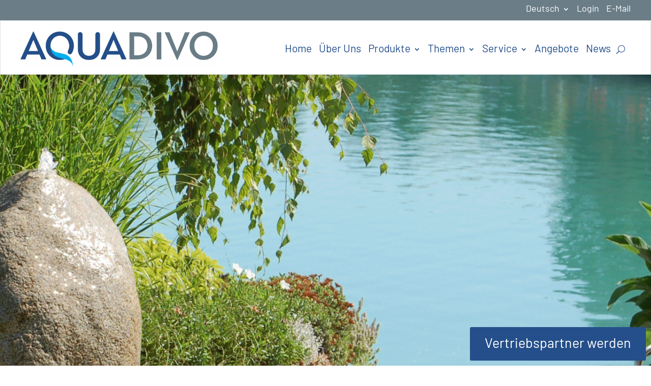

--- FILE ---
content_type: text/html; charset=UTF-8
request_url: https://www.aquadivo.com/quellsteine/
body_size: 60922
content:
<!DOCTYPE html><html
lang="de-DE"><head><meta
charset="UTF-8" /><meta
http-equiv="X-UA-Compatible" content="IE=edge"><link
rel="pingback" href="https://www.aquadivo.com/xmlrpc.php" /> <script type="text/javascript">document.documentElement.className='js'</script> <style id="et-divi-userfonts">@font-face{font-family:"barlow condensed bold";font-display:swap;src:url(https://www.aquadivo.com/wp-content/uploads/et-fonts/BarlowCondensed-Bold-webfont-1.ttf) format("truetype")}@font-face{font-family:"barlow regular";font-display:swap;src:url(https://www.aquadivo.com/wp-content/uploads/et-fonts/Barlow-Regular-webfont-1.ttf) format("truetype")}</style><meta
name='robots' content='index, follow, max-image-preview:large, max-snippet:-1, max-video-preview:-1' /> <script type="text/javascript">let jqueryParams=[],jQuery=function(r){return jqueryParams=[...jqueryParams,r],jQuery},$=function(r){return jqueryParams=[...jqueryParams,r],$};window.jQuery=jQuery,window.$=jQuery;let customHeadScripts=!1;jQuery.fn=jQuery.prototype={},$.fn=jQuery.prototype={},jQuery.noConflict=function(r){if(window.jQuery)return jQuery=window.jQuery,$=window.jQuery,customHeadScripts=!0,jQuery.noConflict},jQuery.ready=function(r){jqueryParams=[...jqueryParams,r]},$.ready=function(r){jqueryParams=[...jqueryParams,r]},jQuery.load=function(r){jqueryParams=[...jqueryParams,r]},$.load=function(r){jqueryParams=[...jqueryParams,r]},jQuery.fn.ready=function(r){jqueryParams=[...jqueryParams,r]},$.fn.ready=function(r){jqueryParams=[...jqueryParams,r]}</script> <title>Entdecken Sie natürliche Quellsteine für Ihre Gartengestaltung</title><meta
name="description" content="Entdecken Sie Quellsteine für eine inspirierende Gartengestaltung. Verleihen Sie Ihren Projekten natürliche Eleganz." /><link
rel="canonical" href="https://www.aquadivo.com/quellsteine/" /> <script type="application/ld+json" class="yoast-schema-graph">{"@context":"https://schema.org","@graph":[{"@type":"WebPage","@id":"https://www.aquadivo.com/quellsteine/","url":"https://www.aquadivo.com/quellsteine/","name":"Entdecken Sie natürliche Quellsteine für Ihre Gartengestaltung","isPartOf":{"@id":"https://www.aquadivo.com/#website"},"datePublished":"2023-06-06T19:06:45+00:00","dateModified":"2024-03-14T14:52:10+00:00","description":"Entdecken Sie Quellsteine für eine inspirierende Gartengestaltung. Verleihen Sie Ihren Projekten natürliche Eleganz.","breadcrumb":{"@id":"https://www.aquadivo.com/quellsteine/#breadcrumb"},"inLanguage":"de","potentialAction":[{"@type":"ReadAction","target":["https://www.aquadivo.com/quellsteine/"]}]},{"@type":"BreadcrumbList","@id":"https://www.aquadivo.com/quellsteine/#breadcrumb","itemListElement":[{"@type":"ListItem","position":1,"name":"Startseite","item":"https://www.aquadivo.com/"},{"@type":"ListItem","position":2,"name":"Quellsteine"}]},{"@type":"WebSite","@id":"https://www.aquadivo.com/#website","url":"https://www.aquadivo.com/","name":"Aquadivo","description":"stilvolle Brunnenausstattung und edle Naturmaterialien","publisher":{"@id":"https://www.aquadivo.com/#organization"},"potentialAction":[{"@type":"SearchAction","target":{"@type":"EntryPoint","urlTemplate":"https://www.aquadivo.com/?s={search_term_string}"},"query-input":{"@type":"PropertyValueSpecification","valueRequired":true,"valueName":"search_term_string"}}],"inLanguage":"de"},{"@type":"Organization","@id":"https://www.aquadivo.com/#organization","name":"Aquadivo GmbH","url":"https://www.aquadivo.com/","logo":{"@type":"ImageObject","inLanguage":"de","@id":"https://www.aquadivo.com/#/schema/logo/image/","url":"https://www.aquadivo.com/wp-content/uploads/2023/02/AQUADIVO-logo.png","contentUrl":"https://www.aquadivo.com/wp-content/uploads/2023/02/AQUADIVO-logo.png","width":2070,"height":374,"caption":"Aquadivo GmbH"},"image":{"@id":"https://www.aquadivo.com/#/schema/logo/image/"}}]}</script> <link
rel="alternate" type="application/rss+xml" title="Aquadivo &raquo; Feed" href="https://www.aquadivo.com/feed/" /><link
rel="alternate" type="application/rss+xml" title="Aquadivo &raquo; Kommentar-Feed" href="https://www.aquadivo.com/comments/feed/" /><style>[consent-id]:not(.rcb-content-blocker):not([consent-transaction-complete]):not([consent-visual-use-parent^="children:"]):not([consent-confirm]){opacity:0!important}</style><link
rel="preload" href="https://www.aquadivo.com/wp-content/1b5d76de3579baa777359f0709ad1d10/dist/240927583.js" as="script" /><link
rel="preload" href="https://www.aquadivo.com/wp-content/1b5d76de3579baa777359f0709ad1d10/dist/1515397812.js" as="script" /><link
rel="preload" href="https://www.aquadivo.com/wp-content/plugins/real-cookie-banner/public/lib/animate.css/animate.min.css" as="style" /> <script data-cfasync="false" type="text/javascript" defer src="https://www.aquadivo.com/wp-content/1b5d76de3579baa777359f0709ad1d10/dist/240927583.js" id="real-cookie-banner-vendor-real-cookie-banner-banner-js"></script> <script type="application/json" data-skip-lazy-load="js-extra" data-skip-moving="true" data-no-defer nitro-exclude data-alt-type="application/ld+json" data-dont-merge data-wpmeteor-nooptimize="true" data-cfasync="false" id="a11401da4002d02e066056fc4b29731cb1-js-extra">{"slug":"real-cookie-banner","textDomain":"real-cookie-banner","version":"4.8.0","restUrl":"https:\/\/www.aquadivo.com\/wp-json\/real-cookie-banner\/v1\/","restNamespace":"real-cookie-banner\/v1","restPathObfuscateOffset":"7c85bceef1a16038","restRoot":"https:\/\/www.aquadivo.com\/wp-json\/","restQuery":{"_v":"4.8.0","_locale":"user","_dataLocale":"de_DE"},"restNonce":"a24e55fcb7","restRecreateNonceEndpoint":"https:\/\/www.aquadivo.com\/wp-admin\/admin-ajax.php?action=rest-nonce","publicUrl":"https:\/\/www.aquadivo.com\/wp-content\/plugins\/real-cookie-banner\/public\/","chunkFolder":"dist","chunksLanguageFolder":"https:\/\/www.aquadivo.com\/wp-content\/languages\/mo-cache\/real-cookie-banner\/","chunks":{"chunk-config-tab-blocker.lite.js":["de_DE-83d48f038e1cf6148175589160cda67e","de_DE-f3a58573f9ed1125e6441a73d3b01af3","de_DE-2e71c8c1d3d1be59acee11970e254e0e","de_DE-e8b2dd606e80931c891d633086cb8b96"],"chunk-config-tab-blocker.pro.js":["de_DE-ddf5ae983675e7b6eec2afc2d53654a2","de_DE-deb51440a0996dcecf5eb89c54cecce2","de_DE-656298de7f62f753c3a40cc13ac6f0cb","de_DE-9913ad75dad534aa8026de24a0203a7e"],"chunk-config-tab-consent.lite.js":["de_DE-3823d7521a3fc2857511061e0d660408"],"chunk-config-tab-consent.pro.js":["de_DE-9cb9ecf8c1e8ce14036b5f3a5e19f098"],"chunk-config-tab-cookies.lite.js":["de_DE-1a51b37d0ef409906245c7ed80d76040","de_DE-f3a58573f9ed1125e6441a73d3b01af3","de_DE-2e71c8c1d3d1be59acee11970e254e0e"],"chunk-config-tab-cookies.pro.js":["de_DE-572ee75deed92e7a74abba4b86604687","de_DE-deb51440a0996dcecf5eb89c54cecce2","de_DE-656298de7f62f753c3a40cc13ac6f0cb"],"chunk-config-tab-dashboard.lite.js":["de_DE-f843c51245ecd2b389746275b3da66b6"],"chunk-config-tab-dashboard.pro.js":["de_DE-ae5ae8f925f0409361cfe395645ac077"],"chunk-config-tab-import.lite.js":["de_DE-66df94240f04843e5a208823e466a850"],"chunk-config-tab-import.pro.js":["de_DE-e5fee6b51986d4ff7a051d6f6a7b076a"],"chunk-config-tab-licensing.lite.js":["de_DE-e01f803e4093b19d6787901b9591b5a6"],"chunk-config-tab-licensing.pro.js":["de_DE-4918ea9704f47c2055904e4104d4ffba"],"chunk-config-tab-scanner.lite.js":["de_DE-b10b39f1099ef599835c729334e38429"],"chunk-config-tab-scanner.pro.js":["de_DE-752a1502ab4f0bebfa2ad50c68ef571f"],"chunk-config-tab-settings.lite.js":["de_DE-37978e0b06b4eb18b16164a2d9c93a2c"],"chunk-config-tab-settings.pro.js":["de_DE-e59d3dcc762e276255c8989fbd1f80e3"],"chunk-config-tab-tcf.lite.js":["de_DE-4f658bdbf0aa370053460bc9e3cd1f69","de_DE-f3a58573f9ed1125e6441a73d3b01af3","de_DE-e8b2dd606e80931c891d633086cb8b96"],"chunk-config-tab-tcf.pro.js":["de_DE-e1e83d5b8a28f1f91f63b9de2a8b181a","de_DE-deb51440a0996dcecf5eb89c54cecce2","de_DE-9913ad75dad534aa8026de24a0203a7e"]},"others":{"customizeValuesBanner":"{\"layout\":{\"type\":\"dialog\",\"maxHeightEnabled\":false,\"maxHeight\":740,\"dialogMaxWidth\":655,\"dialogPosition\":\"middleCenter\",\"dialogMargin\":[0,0,0,0],\"bannerPosition\":\"bottom\",\"bannerMaxWidth\":1024,\"dialogBorderRadius\":3,\"borderRadius\":3,\"animationIn\":\"slideInUp\",\"animationInDuration\":500,\"animationInOnlyMobile\":true,\"animationOut\":\"none\",\"animationOutDuration\":500,\"animationOutOnlyMobile\":true,\"overlay\":true,\"overlayBg\":\"#000000\",\"overlayBgAlpha\":38,\"overlayBlur\":2},\"decision\":{\"acceptAll\":\"button\",\"acceptEssentials\":\"button\",\"showCloseIcon\":false,\"acceptIndividual\":\"button\",\"buttonOrder\":\"all,essential,save,individual\",\"showGroups\":true,\"groupsFirstView\":false,\"saveButton\":\"always\"},\"design\":{\"bg\":\"#ffffff\",\"textAlign\":\"center\",\"linkTextDecoration\":\"underline\",\"borderWidth\":0,\"borderColor\":\"#ffffff\",\"fontSize\":15,\"fontColor\":\"#6b7d87\",\"fontInheritFamily\":true,\"fontFamily\":\"Arial, Helvetica, sans-serif\",\"fontWeight\":\"normal\",\"boxShadowEnabled\":true,\"boxShadowOffsetX\":0,\"boxShadowOffsetY\":5,\"boxShadowBlurRadius\":13,\"boxShadowSpreadRadius\":0,\"boxShadowColor\":\"#000000\",\"boxShadowColorAlpha\":20},\"headerDesign\":{\"inheritBg\":true,\"bg\":\"#f4f4f4\",\"inheritTextAlign\":true,\"textAlign\":\"center\",\"padding\":[17,20,15,20],\"logo\":\"\",\"logoRetina\":\"\",\"logoMaxHeight\":40,\"logoPosition\":\"left\",\"logoMargin\":[5,15,5,15],\"fontSize\":21,\"fontColor\":\"#244f8a\",\"fontInheritFamily\":true,\"fontFamily\":\"Arial, Helvetica, sans-serif\",\"fontWeight\":\"bolder\",\"borderWidth\":1,\"borderColor\":\"#efefef\"},\"bodyDesign\":{\"padding\":[15,20,5,20],\"descriptionInheritFontSize\":true,\"descriptionFontSize\":13,\"dottedGroupsInheritFontSize\":true,\"dottedGroupsFontSize\":13,\"dottedGroupsBulletColor\":\"#244f8a\",\"teachingsInheritTextAlign\":true,\"teachingsTextAlign\":\"center\",\"teachingsSeparatorActive\":true,\"teachingsSeparatorWidth\":50,\"teachingsSeparatorHeight\":1,\"teachingsSeparatorColor\":\"#15779b\",\"teachingsInheritFontSize\":true,\"teachingsFontSize\":12,\"teachingsInheritFontColor\":true,\"teachingsFontColor\":\"#7c7c7c\",\"accordionMargin\":[10,0,5,0],\"accordionPadding\":[5,10,5,10],\"accordionArrowType\":\"outlined\",\"accordionArrowColor\":\"#15779b\",\"accordionBg\":\"#ffffff\",\"accordionActiveBg\":\"#f9f9f9\",\"accordionHoverBg\":\"#efefef\",\"accordionBorderWidth\":1,\"accordionBorderColor\":\"#efefef\",\"accordionTitleFontSize\":12,\"accordionTitleFontColor\":\"#2b2b2b\",\"accordionTitleFontWeight\":\"normal\",\"accordionDescriptionMargin\":[5,0,0,0],\"accordionDescriptionFontSize\":12,\"accordionDescriptionFontColor\":\"#757575\",\"accordionDescriptionFontWeight\":\"normal\",\"acceptAllOneRowLayout\":false,\"acceptAllPadding\":[10,10,10,10],\"acceptAllBg\":\"#244f8a\",\"acceptAllTextAlign\":\"center\",\"acceptAllFontSize\":18,\"acceptAllFontColor\":\"#ffffff\",\"acceptAllFontWeight\":\"normal\",\"acceptAllBorderWidth\":0,\"acceptAllBorderColor\":\"#000000\",\"acceptAllHoverBg\":\"#00afef\",\"acceptAllHoverFontColor\":\"#ffffff\",\"acceptAllHoverBorderColor\":\"#000000\",\"acceptEssentialsUseAcceptAll\":true,\"acceptEssentialsButtonType\":\"\",\"acceptEssentialsPadding\":[10,10,10,10],\"acceptEssentialsBg\":\"#efefef\",\"acceptEssentialsTextAlign\":\"center\",\"acceptEssentialsFontSize\":18,\"acceptEssentialsFontColor\":\"#0a0a0a\",\"acceptEssentialsFontWeight\":\"normal\",\"acceptEssentialsBorderWidth\":0,\"acceptEssentialsBorderColor\":\"#000000\",\"acceptEssentialsHoverBg\":\"#e8e8e8\",\"acceptEssentialsHoverFontColor\":\"#000000\",\"acceptEssentialsHoverBorderColor\":\"#000000\",\"acceptIndividualPadding\":[10,10,10,10],\"acceptIndividualBg\":\"#244f8a\",\"acceptIndividualTextAlign\":\"center\",\"acceptIndividualFontSize\":18,\"acceptIndividualFontColor\":\"#ffffff\",\"acceptIndividualFontWeight\":\"normal\",\"acceptIndividualBorderWidth\":0,\"acceptIndividualBorderColor\":\"#000000\",\"acceptIndividualHoverBg\":\"#00afef\",\"acceptIndividualHoverFontColor\":\"#ffffff\",\"acceptIndividualHoverBorderColor\":\"#000000\"},\"footerDesign\":{\"poweredByLink\":true,\"inheritBg\":false,\"bg\":\"#fcfcfc\",\"inheritTextAlign\":true,\"textAlign\":\"center\",\"padding\":[10,20,15,20],\"fontSize\":14,\"fontColor\":\"#7c7c7c\",\"fontInheritFamily\":true,\"fontFamily\":\"Arial, Helvetica, sans-serif\",\"fontWeight\":\"normal\",\"hoverFontColor\":\"#2b2b2b\",\"borderWidth\":1,\"borderColor\":\"#efefef\",\"languageSwitcher\":\"flags\"},\"texts\":{\"headline\":\"Cookie-Einstellungen\",\"description\":\"Wir verwenden Cookies und \\u00e4hnliche Technologien auf unserer Website und verarbeiten personenbezogene Daten von Ihnen (z.B. IP-Adresse), um z.B. Inhalte und Anzeigen zu personalisieren, Medien von Drittanbietern einzubinden oder Zugriffe auf unsere Website zu analysieren. Die Datenverarbeitung kann auch erst in Folge gesetzter Cookies stattfinden. Wir teilen diese Daten mit Dritten, die wir in den Cookie-Einstellungen benennen.<br \\\/><br \\\/>Die Datenverarbeitung kann mit Ihrer Einwilligung oder auf Basis eines berechtigten Interesses erfolgen, dem Sie in den Cookie-Einstellungen widersprechen k\\u00f6nnen. Sie haben das Recht, nicht einzuwilligen und Ihre Einwilligung zu einem sp\\u00e4teren Zeitpunkt zu \\u00e4ndern oder zu widerrufen. Weitere Informationen zur Verwendung Ihrer Daten finden Sie in unserer {{privacyPolicy}}Datenschutzerkl\\u00e4rung{{\\\/privacyPolicy}}.\",\"acceptAll\":\"Alle akzeptieren\",\"acceptEssentials\":\"Weiter ohne Einwilligung\",\"acceptIndividual\":\"Privatsph\\u00e4re-Einstellungen individuell festlegen\",\"poweredBy\":\"2\",\"dataProcessingInUnsafeCountries\":\"Einige Dienste verarbeiten personenbezogene Daten in unsicheren Drittl\\u00e4ndern. Indem du in die Nutzung dieser Services einwilligst, erkl\\u00e4rst du dich auch mit der Verarbeitung deiner Daten in diesen unsicheren Drittl\\u00e4ndern gem\\u00e4\\u00df {{legalBasis}} einverstanden. Dies birgt das Risiko, dass deine Daten von Beh\\u00f6rden zu Kontroll- und \\u00dcberwachungszwecken verarbeitet werden, m\\u00f6glicherweise ohne die M\\u00f6glichkeit eines Rechtsbehelfs.\",\"ageNoticeBanner\":\"Sie sind unter {{minAge}} Jahre alt? Dann k\\u00f6nnen Sie nicht in optionale Services einwilligen. Sie k\\u00f6nnen Ihre Eltern oder Erziehungsberechtigten bitten, mit Ihnen in diese Services einzuwilligen.\",\"ageNoticeBlocker\":\"Du bist unter {{minAge}} Jahre alt? Leider darfst du diesem Service nicht selbst zustimmen, um diese Inhalte zu sehen. Bitte deine Eltern oder Erziehungsberechtigten, dem Service mit dir zuzustimmen!\",\"listServicesNotice\":\"Wenn Sie alle Services akzeptieren, erlauben Sie, dass {{services}} geladen werden. Diese sind nach ihrem Zweck in Gruppen {{serviceGroups}} unterteilt (Zugeh\\u00f6rigkeit durch hochgestellte Zahlen gekennzeichnet).\",\"listServicesLegitimateInterestNotice\":\"Au\\u00dferdem werden die {{services}} auf der Grundlage eines berechtigten Interesses geladen.\",\"consentForwardingExternalHosts\":\"Deine Einwilligung gilt auch auf {{websites}}.\",\"blockerHeadline\":\"{{name}} aufgrund von Privatsph\\u00e4re-Einstellungen blockiert\",\"blockerLinkShowMissing\":\"Zeige alle Services, denen du noch zustimmen musst\",\"blockerLoadButton\":\"Services akzeptieren und Inhalte laden\",\"blockerAcceptInfo\":\"Wenn du die blockierten Inhalte l\\u00e4dst, werden deine Datenschutzeinstellungen angepasst. Inhalte aus diesem Service werden in Zukunft nicht mehr blockiert.\",\"stickyHistory\":\"Historie der Privatsph\\u00e4re-Einstellungen\",\"stickyRevoke\":\"Einwilligungen widerrufen\",\"stickyRevokeSuccessMessage\":\"Du hast die Einwilligung f\\u00fcr Services mit dessen Cookies und Verarbeitung personenbezogener Daten erfolgreich widerrufen. Die Seite wird jetzt neu geladen!\",\"stickyChange\":\"Privatsph\\u00e4re-Einstellungen \\u00e4ndern\"},\"individualLayout\":{\"inheritDialogMaxWidth\":false,\"dialogMaxWidth\":970,\"inheritBannerMaxWidth\":true,\"bannerMaxWidth\":1980,\"descriptionTextAlign\":\"left\"},\"group\":{\"checkboxBg\":\"#f0f0f0\",\"checkboxBorderWidth\":1,\"checkboxBorderColor\":\"#d2d2d2\",\"checkboxActiveColor\":\"#ffffff\",\"checkboxActiveBg\":\"#15779b\",\"checkboxActiveBorderColor\":\"#11607d\",\"groupInheritBg\":true,\"groupBg\":\"#f4f4f4\",\"groupPadding\":[15,15,15,15],\"groupSpacing\":10,\"groupBorderRadius\":5,\"groupBorderWidth\":1,\"groupBorderColor\":\"#f4f4f4\",\"headlineFontSize\":16,\"headlineFontWeight\":\"normal\",\"headlineFontColor\":\"#2b2b2b\",\"descriptionFontSize\":14,\"descriptionFontColor\":\"#7c7c7c\",\"linkColor\":\"#7c7c7c\",\"linkHoverColor\":\"#2b2b2b\",\"detailsHideLessRelevant\":true},\"saveButton\":{\"useAcceptAll\":true,\"type\":\"button\",\"padding\":[10,10,10,10],\"bg\":\"#efefef\",\"textAlign\":\"center\",\"fontSize\":18,\"fontColor\":\"#0a0a0a\",\"fontWeight\":\"normal\",\"borderWidth\":0,\"borderColor\":\"#000000\",\"hoverBg\":\"#e8e8e8\",\"hoverFontColor\":\"#000000\",\"hoverBorderColor\":\"#000000\"},\"individualTexts\":{\"headline\":\"Individuelle Privatsph\\u00e4re-Einstellungen\",\"description\":\"Wir verwenden Cookies und \\u00e4hnliche Technologien auf unserer Website und verarbeiten personenbezogene Daten von dir (z.B. IP-Adresse), um z.B. Inhalte und Anzeigen zu personalisieren, Medien von Drittanbietern einzubinden oder Zugriffe auf unsere Website zu analysieren. Die Datenverarbeitung kann auch erst in Folge gesetzter Cookies stattfinden. Wir teilen diese Daten mit Dritten, die wir in den Privatsph\\u00e4re-Einstellungen benennen.<br \\\/><br \\\/>Die Datenverarbeitung kann mit deiner Einwilligung oder auf Basis eines berechtigten Interesses erfolgen, dem du in den Privatsph\\u00e4re-Einstellungen widersprechen kannst. Du hast das Recht, nicht einzuwilligen und deine Einwilligung zu einem sp\\u00e4teren Zeitpunkt zu \\u00e4ndern oder zu widerrufen. Weitere Informationen zur Verwendung deiner Daten findest du in unserer {{privacyPolicy}}Datenschutzerkl\\u00e4rung{{\\\/privacyPolicy}}.<br \\\/><br \\\/>Im Folgenden findest du eine \\u00dcbersicht \\u00fcber alle Services, die von dieser Website genutzt werden. Du kannst dir detaillierte Informationen zu jedem Service ansehen und ihm einzeln zustimmen oder von deinem Widerspruchsrecht Gebrauch machen.\",\"save\":\"Individuelle Auswahlen speichern\",\"showMore\":\"Service-Informationen anzeigen\",\"hideMore\":\"Service-Informationen ausblenden\",\"postamble\":\"\"},\"mobile\":{\"enabled\":true,\"maxHeight\":400,\"hideHeader\":false,\"alignment\":\"bottom\",\"scalePercent\":90,\"scalePercentVertical\":-50},\"sticky\":{\"enabled\":false,\"animationsEnabled\":true,\"alignment\":\"left\",\"bubbleBorderRadius\":50,\"icon\":\"fingerprint\",\"iconCustom\":\"\",\"iconCustomRetina\":\"\",\"iconSize\":30,\"iconColor\":\"#ffffff\",\"bubbleMargin\":[10,20,20,20],\"bubblePadding\":15,\"bubbleBg\":\"#15779b\",\"bubbleBorderWidth\":0,\"bubbleBorderColor\":\"#10556f\",\"boxShadowEnabled\":true,\"boxShadowOffsetX\":0,\"boxShadowOffsetY\":2,\"boxShadowBlurRadius\":5,\"boxShadowSpreadRadius\":1,\"boxShadowColor\":\"#105b77\",\"boxShadowColorAlpha\":40,\"bubbleHoverBg\":\"#ffffff\",\"bubbleHoverBorderColor\":\"#000000\",\"hoverIconColor\":\"#000000\",\"hoverIconCustom\":\"\",\"hoverIconCustomRetina\":\"\",\"menuFontSize\":16,\"menuBorderRadius\":5,\"menuItemSpacing\":10,\"menuItemPadding\":[5,10,5,10]},\"customCss\":{\"css\":\"\",\"antiAdBlocker\":\"y\"}}","isPro":false,"showProHints":false,"proUrl":"https:\/\/devowl.io\/de\/go\/real-cookie-banner?source=rcb-lite","showLiteNotice":true,"frontend":{"groups":"[{\"id\":9,\"name\":\"Essenziell\",\"slug\":\"essenziell\",\"description\":\"Essenzielle Services sind f\\u00fcr die grundlegende Funktionalit\\u00e4t der Website erforderlich. Sie enthalten nur technisch notwendige Services. Diesen Services kann nicht widersprochen werden.\",\"isEssential\":true,\"isDefault\":true,\"items\":[{\"id\":2883,\"name\":\"Google reCaptcha\",\"purpose\":\"Google reCaptcha ist ein bekanntes Anti Spamming-Tools, welches bei Kontakt-, sowie Registrierungs- und Login-Formularen angewendet werden. Mit Hilfe von Google reCaptcha kann erkannt werden ob es sich um Menschen oder um Bots handelt. Dieser Cookie wird platziert um Anfragen von Bots zu lesen und herauszufiltern. \",\"providerContact\":{\"phone\":\"\",\"email\":\"\",\"link\":\"\"},\"isProviderCurrentWebsite\":false,\"provider\":\"Google\",\"uniqueName\":\"google-recaptcha\",\"isEmbeddingOnlyExternalResources\":false,\"legalBasis\":\"consent\",\"dataProcessingInCountries\":[],\"dataProcessingInCountriesSpecialTreatments\":[],\"technicalDefinitions\":[{\"type\":\"local\",\"name\":\"Rc::A\",\"host\":\"www.google.com\",\"duration\":0,\"durationUnit\":\"y\",\"isSessionDuration\":false,\"purpose\":\"\"},{\"type\":\"session\",\"name\":\"rc::b\",\"host\":\"www.google.com\",\"duration\":0,\"durationUnit\":\"y\",\"isSessionDuration\":false,\"purpose\":\"\"},{\"type\":\"session\",\"name\":\"rc::c\",\"host\":\"www.google.com\",\"duration\":0,\"durationUnit\":\"y\",\"isSessionDuration\":false,\"purpose\":\"\"}],\"codeDynamics\":[],\"providerPrivacyPolicyUrl\":\"https:\\\/\\\/policies.google.com\\\/privacy?hl=de\",\"providerLegalNoticeUrl\":\"\",\"tagManagerOptInEventName\":\"\",\"tagManagerOptOutEventName\":\"\",\"googleConsentModeConsentTypes\":[],\"executePriority\":10,\"codeOptIn\":\"\",\"executeCodeOptInWhenNoTagManagerConsentIsGiven\":false,\"codeOptOut\":\"\",\"executeCodeOptOutWhenNoTagManagerConsentIsGiven\":false,\"deleteTechnicalDefinitionsAfterOptOut\":false,\"codeOnPageLoad\":\"\",\"presetId\":\"\"},{\"id\":2881,\"name\":\"Google reCaptcha\",\"purpose\":\"Google reCaptcha ist ein bekanntes Anti Spamming-Tools, welches bei Kontakt-, sowie Registrierungs- und Login-Formularen angewendet werden. Mit Hilfe von Google reCaptcha kann erkannt werden ob es sich um Menschen oder um Bots handelt.\",\"providerContact\":{\"phone\":\"\",\"email\":\"\",\"link\":\"\"},\"isProviderCurrentWebsite\":true,\"provider\":\"Google\",\"uniqueName\":\"google-recaptcha\",\"isEmbeddingOnlyExternalResources\":false,\"legalBasis\":\"consent\",\"dataProcessingInCountries\":[],\"dataProcessingInCountriesSpecialTreatments\":[],\"technicalDefinitions\":[{\"type\":\"local\",\"name\":\"_grecaptcha\",\"host\":\"www.aquadivo.com\",\"duration\":0,\"durationUnit\":\"y\",\"isSessionDuration\":false,\"purpose\":\"\"}],\"codeDynamics\":[],\"providerPrivacyPolicyUrl\":\"https:\\\/\\\/www.aquadivo.com\\\/datenschutzerklaerung\",\"providerLegalNoticeUrl\":\"\",\"tagManagerOptInEventName\":\"\",\"tagManagerOptOutEventName\":\"\",\"googleConsentModeConsentTypes\":[],\"executePriority\":10,\"codeOptIn\":\"\",\"executeCodeOptInWhenNoTagManagerConsentIsGiven\":false,\"codeOptOut\":\"\",\"executeCodeOptOutWhenNoTagManagerConsentIsGiven\":false,\"deleteTechnicalDefinitionsAfterOptOut\":false,\"codeOnPageLoad\":\"\",\"presetId\":\"\"},{\"id\":2776,\"name\":\"WordPress Nutzer-Login\",\"purpose\":\"WordPress ist das Content-Management-System f\\u00fcr diese Website und erm\\u00f6glicht es registrierten Nutzern sich in dem System anzumelden. Die Cookies speichern die Anmeldedaten eines angemeldeten Benutzers als Hash, Anmeldestatus und Benutzer-ID sowie benutzerbezogene Einstellungen f\\u00fcr das WordPress Backend.\",\"providerContact\":{\"phone\":\"\",\"email\":\"\",\"link\":\"\"},\"isProviderCurrentWebsite\":true,\"provider\":\"Aquadivo\",\"uniqueName\":\"wordpress-user-login\",\"isEmbeddingOnlyExternalResources\":false,\"legalBasis\":\"consent\",\"dataProcessingInCountries\":[],\"dataProcessingInCountriesSpecialTreatments\":[],\"technicalDefinitions\":[{\"type\":\"http\",\"name\":\"wordpress_*\",\"host\":\"www.aquadivo.com\",\"duration\":0,\"durationUnit\":\"y\",\"isSessionDuration\":true,\"purpose\":\"\"},{\"type\":\"http\",\"name\":\"wordpress_logged_in_*\",\"host\":\"www.aquadivo.com\",\"duration\":0,\"durationUnit\":\"y\",\"isSessionDuration\":true,\"purpose\":\"\"},{\"type\":\"http\",\"name\":\"wp-settings-*-*\",\"host\":\"www.aquadivo.com\",\"duration\":1,\"durationUnit\":\"y\",\"isSessionDuration\":false,\"purpose\":\"\"},{\"type\":\"http\",\"name\":\"wordpress_test_cookie\",\"host\":\"www.aquadivo.com\",\"duration\":0,\"durationUnit\":\"y\",\"isSessionDuration\":true,\"purpose\":\"\"}],\"codeDynamics\":[],\"providerPrivacyPolicyUrl\":\"https:\\\/\\\/www.aquadivo.com\\\/datenschutzerklaerung\\\/\",\"providerLegalNoticeUrl\":\"https:\\\/\\\/www.aquadivo.com\\\/impressum\\\/\",\"tagManagerOptInEventName\":\"\",\"tagManagerOptOutEventName\":\"\",\"googleConsentModeConsentTypes\":[],\"executePriority\":10,\"codeOptIn\":\"\",\"executeCodeOptInWhenNoTagManagerConsentIsGiven\":false,\"codeOptOut\":\"\",\"executeCodeOptOutWhenNoTagManagerConsentIsGiven\":false,\"deleteTechnicalDefinitionsAfterOptOut\":false,\"codeOnPageLoad\":\"\",\"presetId\":\"wordpress-user-login\"},{\"id\":2771,\"name\":\"Wordpress\",\"purpose\":\"WordPress ist das Content-Management-System f\\u00fcr diese Website und erm\\u00f6glicht es registrierten Nutzern sich in dem System anzumelden und als Admin in Wordpress Ver\\u00e4nderungen vorzunehmen. Diese Cookies speichern die Admin-Einstellungen eines Benutzers.\",\"providerContact\":{\"phone\":\"\",\"email\":\"\",\"link\":\"\"},\"isProviderCurrentWebsite\":true,\"provider\":\"Aquadivo\",\"uniqueName\":\"wordpress\",\"isEmbeddingOnlyExternalResources\":false,\"legalBasis\":\"consent\",\"dataProcessingInCountries\":[],\"dataProcessingInCountriesSpecialTreatments\":[],\"technicalDefinitions\":[{\"type\":\"http\",\"name\":\"wp-settings-*\",\"host\":\"www.aquadivo.com\",\"duration\":1,\"durationUnit\":\"y\",\"isSessionDuration\":false,\"purpose\":\"Wird verwendet, um die wp-admin-Einstellungen des Benutzers zu erhalten\"},{\"type\":\"http\",\"name\":\"wp-settings-time-*\",\"host\":\"www.aquadivo.com\",\"duration\":1,\"durationUnit\":\"y\",\"isSessionDuration\":false,\"purpose\":\"Zeit, zu der wp-settings-{user} eingestellt wurde\"},{\"type\":\"local\",\"name\":\"real-queue-lock-tab-*\",\"host\":\"www.aquadivo.com\",\"duration\":0,\"durationUnit\":\"y\",\"isSessionDuration\":false,\"purpose\":\"\"}],\"codeDynamics\":[],\"providerPrivacyPolicyUrl\":\"https:\\\/\\\/www.aquadivo.com\\\/datenschutzerklaerung\",\"providerLegalNoticeUrl\":\"https:\\\/\\\/www.aquadivo.com\\\/impressum\\\/\",\"tagManagerOptInEventName\":\"\",\"tagManagerOptOutEventName\":\"\",\"googleConsentModeConsentTypes\":[],\"executePriority\":10,\"codeOptIn\":\"\",\"executeCodeOptInWhenNoTagManagerConsentIsGiven\":false,\"codeOptOut\":\"\",\"executeCodeOptOutWhenNoTagManagerConsentIsGiven\":false,\"deleteTechnicalDefinitionsAfterOptOut\":false,\"codeOnPageLoad\":\"\",\"presetId\":\"\"},{\"id\":2769,\"name\":\"Wordpress - Spracheinstellung\",\"purpose\":\"WordPress ist das Content-Management-System f\\u00fcr diese Website und erm\\u00f6glicht es w\\u00e4hrend der Installation eine spezifische Sprache zu w\\u00e4hlen. Dieser Cookie wird verwendet, um die Einstellungen der Sprache der Wordpress-Installation zu speichern.\",\"providerContact\":{\"phone\":\"\",\"email\":\"\",\"link\":\"\"},\"isProviderCurrentWebsite\":true,\"provider\":\"Aquadivo\",\"uniqueName\":\"wordpress\",\"isEmbeddingOnlyExternalResources\":false,\"legalBasis\":\"consent\",\"dataProcessingInCountries\":[],\"dataProcessingInCountriesSpecialTreatments\":[],\"technicalDefinitions\":[{\"type\":\"http\",\"name\":\"wp_lang\",\"host\":\"www.aquadivo.com\",\"duration\":0,\"durationUnit\":\"y\",\"isSessionDuration\":true,\"purpose\":\"\"}],\"codeDynamics\":[],\"providerPrivacyPolicyUrl\":\"https:\\\/\\\/www.aquadivo.com\\\/datenschutzerklaerung\",\"providerLegalNoticeUrl\":\"https:\\\/\\\/www.aquadivo.com\\\/impressum\\\/\",\"tagManagerOptInEventName\":\"\",\"tagManagerOptOutEventName\":\"\",\"googleConsentModeConsentTypes\":[],\"executePriority\":10,\"codeOptIn\":\"\",\"executeCodeOptInWhenNoTagManagerConsentIsGiven\":false,\"codeOptOut\":\"\",\"executeCodeOptOutWhenNoTagManagerConsentIsGiven\":false,\"deleteTechnicalDefinitionsAfterOptOut\":false,\"codeOnPageLoad\":\"\",\"presetId\":\"\"},{\"id\":2762,\"name\":\"Real Cookie Banner\",\"purpose\":\"Real Cookie Banner bittet Website-Besucher um die Einwilligung zum Setzen von Cookies und zur Verarbeitung personenbezogener Daten. Dazu wird jedem Website-Besucher eine UUID (pseudonyme Identifikation des Nutzers) zugewiesen, die bis zum Ablauf des Cookies zur Speicherung der Einwilligung g\\u00fcltig ist. Cookies werden dazu verwendet, um zu testen, ob Cookies gesetzt werden k\\u00f6nnen, um Referenz auf die dokumentierte Einwilligung zu speichern, um zu speichern, in welche Services aus welchen Service-Gruppen der Besucher eingewilligt hat, und, falls Einwilligung nach dem Transparency & Consent Framework (TCF) eingeholt werden, um die Einwilligungen in TCF Partner, Zwecke, besondere Zwecke, Funktionen und besondere Funktionen zu speichern. Im Rahmen der Darlegungspflicht nach DSGVO wird die erhobene Einwilligung vollumf\\u00e4nglich dokumentiert. Dazu z\\u00e4hlt neben den Services und Service-Gruppen, in welche der Besucher eingewilligt hat, und falls Einwilligung nach dem TCF Standard eingeholt werden, in welche TCF Partner, Zwecke und Funktionen der Besucher eingewilligt hat, alle Einstellungen des Cookie Banners zum Zeitpunkt der Einwilligung als auch die technischen Umst\\u00e4nde (z.B. Gr\\u00f6\\u00dfe des Sichtbereichs bei der Einwilligung) und die Nutzerinteraktionen (z.B. Klick auf Buttons), die zur Einwilligung gef\\u00fchrt haben. Die Einwilligung wird pro Sprache einmal erhoben.\",\"providerContact\":{\"phone\":\"\",\"email\":\"\",\"link\":\"\"},\"isProviderCurrentWebsite\":true,\"provider\":\"Aquadivo\",\"uniqueName\":\"real-cookie-banner\",\"isEmbeddingOnlyExternalResources\":false,\"legalBasis\":\"legal-requirement\",\"dataProcessingInCountries\":[],\"dataProcessingInCountriesSpecialTreatments\":[],\"technicalDefinitions\":[{\"type\":\"http\",\"name\":\"real_cookie_banner*\",\"host\":\".aquadivo.com\",\"duration\":365,\"durationUnit\":\"d\",\"isSessionDuration\":false,\"purpose\":\"\"},{\"type\":\"http\",\"name\":\"real_cookie_banner*-tcf\",\"host\":\".aquadivo.com\",\"duration\":365,\"durationUnit\":\"d\",\"isSessionDuration\":false,\"purpose\":\"\"},{\"type\":\"http\",\"name\":\"real_cookie_banner-test\",\"host\":\".aquadivo.com\",\"duration\":365,\"durationUnit\":\"d\",\"isSessionDuration\":false,\"purpose\":\"\"},{\"type\":\"local\",\"name\":\"real-queue-lock-tab-*\",\"host\":\"www.aquadivo.com\",\"duration\":0,\"durationUnit\":\"y\",\"isSessionDuration\":false,\"purpose\":\"\"},{\"type\":\"local\",\"name\":\"real-queue-restore-jobs-*\",\"host\":\"www.aquadivo.com\",\"duration\":0,\"durationUnit\":\"y\",\"isSessionDuration\":false,\"purpose\":\"\"}],\"codeDynamics\":[],\"providerPrivacyPolicyUrl\":\"https:\\\/\\\/www.aquadivo.com\\\/datenschutzerklaerung\\\/\",\"providerLegalNoticeUrl\":\"https:\\\/\\\/www.aquadivo.com\\\/impressum\\\/\",\"tagManagerOptInEventName\":\"\",\"tagManagerOptOutEventName\":\"\",\"googleConsentModeConsentTypes\":[],\"executePriority\":10,\"codeOptIn\":\"\",\"executeCodeOptInWhenNoTagManagerConsentIsGiven\":false,\"codeOptOut\":\"\",\"executeCodeOptOutWhenNoTagManagerConsentIsGiven\":false,\"deleteTechnicalDefinitionsAfterOptOut\":false,\"codeOnPageLoad\":\"\",\"presetId\":\"real-cookie-banner\"}]},{\"id\":10,\"name\":\"Funktional\",\"slug\":\"funktional\",\"description\":\"Funktionale Services sind notwendig, um \\u00fcber die wesentliche Funktionalit\\u00e4t der Website hinausgehende Features wie h\\u00fcbschere Schriftarten, Videowiedergabe oder interaktive Web 2.0-Features bereitzustellen. Inhalte von z.B. Video- und Social Media-Plattformen sind standardm\\u00e4\\u00dfig gesperrt und k\\u00f6nnen zugestimmt werden. Wenn dem Service zugestimmt wird, werden diese Inhalte automatisch ohne weitere manuelle Einwilligung geladen.\",\"isEssential\":false,\"isDefault\":true,\"items\":[{\"id\":3904,\"name\":\"YouTube\",\"purpose\":\"YouTube erm\\u00f6glicht das Einbetten von Inhalten auf Websites, die auf youtube.com ver\\u00f6ffentlicht werden, um die Website mit Videos zu verbessern. Dies erfordert die Verarbeitung der IP-Adresse und der Metadaten des Nutzers. Cookies oder Cookie-\\u00e4hnliche Technologien k\\u00f6nnen gespeichert und ausgelesen werden. Diese k\\u00f6nnen personenbezogene Daten und technische Daten wie Nutzer-IDs, Einwilligungen, Einstellungen des Videoplayers, verbundene Ger\\u00e4te, Interaktionen mit dem Service, Push-Benachrichtigungen und dem genutzten Konto enthalten. Diese Daten k\\u00f6nnen verwendet werden, um besuchte Websites zu erfassen, detaillierte Statistiken \\u00fcber das Nutzerverhalten zu erstellen und um die Dienste von Google zu verbessern. Sie k\\u00f6nnen auch zur Profilerstellung verwendet werden, z. B. um dir personalisierte Dienste anzubieten, wie Werbung auf der Grundlage deiner Interessen oder Empfehlungen. Diese Daten k\\u00f6nnen von Google mit den Daten der auf den Websites von Google (z. B. youtube.com und google.com) eingeloggten Nutzer verkn\\u00fcpft werden. Google stellt personenbezogene Daten seinen verbundenen Unternehmen, anderen vertrauensw\\u00fcrdigen Unternehmen oder Personen zur Verf\\u00fcgung, die diese Daten auf der Grundlage der Anweisungen von Google und in \\u00dcbereinstimmung mit den Datenschutzbestimmungen von Google verarbeiten k\\u00f6nnen.\",\"providerContact\":{\"phone\":\"\",\"email\":\"\",\"link\":\"\"},\"isProviderCurrentWebsite\":false,\"provider\":\"Google Ireland Limited, Gordon House, Barrow Street, Dublin 4, Irland\",\"uniqueName\":\"youtube\",\"isEmbeddingOnlyExternalResources\":false,\"legalBasis\":\"consent\",\"dataProcessingInCountries\":[\"US\",\"IE\",\"CL\",\"NL\",\"BE\",\"FI\",\"DK\",\"TW\",\"JP\",\"SG\",\"BR\",\"GB\",\"FR\",\"DE\",\"PL\",\"ES\",\"IT\",\"CH\",\"IL\",\"KR\",\"IN\",\"HK\",\"AU\",\"QA\"],\"dataProcessingInCountriesSpecialTreatments\":[\"provider-is-self-certified-trans-atlantic-data-privacy-framework\"],\"technicalDefinitions\":[{\"type\":\"http\",\"name\":\"SSID\",\"host\":\".google.com\",\"duration\":13,\"durationUnit\":\"mo\",\"isSessionDuration\":false,\"purpose\":\"\"},{\"type\":\"http\",\"name\":\"HSID\",\"host\":\".google.com\",\"duration\":13,\"durationUnit\":\"mo\",\"isSessionDuration\":false,\"purpose\":\"\"},{\"type\":\"http\",\"name\":\"SID\",\"host\":\".google.com\",\"duration\":13,\"durationUnit\":\"mo\",\"isSessionDuration\":false,\"purpose\":\"\"},{\"type\":\"http\",\"name\":\"SIDCC\",\"host\":\".google.com\",\"duration\":1,\"durationUnit\":\"y\",\"isSessionDuration\":false,\"purpose\":\"\"},{\"type\":\"http\",\"name\":\"__Secure-3PAPISID\",\"host\":\".google.com\",\"duration\":13,\"durationUnit\":\"mo\",\"isSessionDuration\":false,\"purpose\":\"\"},{\"type\":\"http\",\"name\":\"SAPISID\",\"host\":\".google.com\",\"duration\":13,\"durationUnit\":\"mo\",\"isSessionDuration\":false,\"purpose\":\"\"},{\"type\":\"http\",\"name\":\"NID\",\"host\":\".google.com\",\"duration\":6,\"durationUnit\":\"mo\",\"isSessionDuration\":false,\"purpose\":\"\"},{\"type\":\"http\",\"name\":\"APISID\",\"host\":\".google.com\",\"duration\":13,\"durationUnit\":\"mo\",\"isSessionDuration\":false,\"purpose\":\"\"},{\"type\":\"http\",\"name\":\"__Secure-3PSID\",\"host\":\".google.com\",\"duration\":13,\"durationUnit\":\"mo\",\"isSessionDuration\":false,\"purpose\":\"\"},{\"type\":\"http\",\"name\":\"1P_JAR\",\"host\":\".google.com\",\"duration\":1,\"durationUnit\":\"mo\",\"isSessionDuration\":false,\"purpose\":\"\"},{\"type\":\"http\",\"name\":\"SIDCC\",\"host\":\".youtube.com\",\"duration\":1,\"durationUnit\":\"y\",\"isSessionDuration\":false,\"purpose\":\"\"},{\"type\":\"http\",\"name\":\"__Secure-3PAPISID\",\"host\":\".youtube.com\",\"duration\":13,\"durationUnit\":\"mo\",\"isSessionDuration\":false,\"purpose\":\"\"},{\"type\":\"http\",\"name\":\"__Secure-APISID\",\"host\":\".youtube.com\",\"duration\":1,\"durationUnit\":\"mo\",\"isSessionDuration\":false,\"purpose\":\"\"},{\"type\":\"http\",\"name\":\"SAPISID\",\"host\":\".youtube.com\",\"duration\":13,\"durationUnit\":\"mo\",\"isSessionDuration\":false,\"purpose\":\"\"},{\"type\":\"http\",\"name\":\"SSID\",\"host\":\".youtube.com\",\"duration\":13,\"durationUnit\":\"mo\",\"isSessionDuration\":false,\"purpose\":\"\"},{\"type\":\"http\",\"name\":\"1P_JAR\",\"host\":\".youtube.com\",\"duration\":1,\"durationUnit\":\"mo\",\"isSessionDuration\":false,\"purpose\":\"\"},{\"type\":\"http\",\"name\":\"SEARCH_SAMESITE\",\"host\":\".youtube.com\",\"duration\":6,\"durationUnit\":\"mo\",\"isSessionDuration\":false,\"purpose\":\"\"},{\"type\":\"http\",\"name\":\"YSC\",\"host\":\".youtube.com\",\"duration\":0,\"durationUnit\":\"y\",\"isSessionDuration\":true,\"purpose\":\"\"},{\"type\":\"http\",\"name\":\"LOGIN_INFO\",\"host\":\".youtube.com\",\"duration\":13,\"durationUnit\":\"mo\",\"isSessionDuration\":false,\"purpose\":\"\"},{\"type\":\"http\",\"name\":\"HSID\",\"host\":\".youtube.com\",\"duration\":13,\"durationUnit\":\"mo\",\"isSessionDuration\":false,\"purpose\":\"\"},{\"type\":\"http\",\"name\":\"VISITOR_INFO1_LIVE\",\"host\":\".youtube.com\",\"duration\":6,\"durationUnit\":\"mo\",\"isSessionDuration\":false,\"purpose\":\"\"},{\"type\":\"http\",\"name\":\"CONSENT\",\"host\":\".youtube.com\",\"duration\":9,\"durationUnit\":\"mo\",\"isSessionDuration\":false,\"purpose\":\"\"},{\"type\":\"http\",\"name\":\"__Secure-SSID\",\"host\":\".youtube.com\",\"duration\":1,\"durationUnit\":\"mo\",\"isSessionDuration\":false,\"purpose\":\"\"},{\"type\":\"http\",\"name\":\"OTZ\",\"host\":\"www.google.com\",\"duration\":1,\"durationUnit\":\"d\",\"isSessionDuration\":false,\"purpose\":\"\"},{\"type\":\"http\",\"name\":\"IDE\",\"host\":\".doubleclick.net\",\"duration\":9,\"durationUnit\":\"mo\",\"isSessionDuration\":false,\"purpose\":\"\"},{\"type\":\"http\",\"name\":\"SOCS\",\"host\":\".youtube.com\",\"duration\":9,\"durationUnit\":\"mo\",\"isSessionDuration\":false,\"purpose\":\"\"},{\"type\":\"http\",\"name\":\"SOCS\",\"host\":\".google.com\",\"duration\":9,\"durationUnit\":\"mo\",\"isSessionDuration\":false,\"purpose\":\"\"},{\"type\":\"local\",\"name\":\"yt-remote-device-id\",\"host\":\"https:\\\/\\\/www.youtube.com\",\"duration\":0,\"durationUnit\":\"y\",\"isSessionDuration\":false,\"purpose\":\"\"},{\"type\":\"local\",\"name\":\"yt-player-headers-readable\",\"host\":\"https:\\\/\\\/www.youtube.com\",\"duration\":0,\"durationUnit\":\"y\",\"isSessionDuration\":false,\"purpose\":\"\"},{\"type\":\"local\",\"name\":\"ytidb::LAST_RESULT_ENTRY_KEY\",\"host\":\"https:\\\/\\\/www.youtube.com\",\"duration\":0,\"durationUnit\":\"y\",\"isSessionDuration\":false,\"purpose\":\"\"},{\"type\":\"local\",\"name\":\"yt-fullerscreen-edu-button-shown-count\",\"host\":\"https:\\\/\\\/www.youtube.com\",\"duration\":0,\"durationUnit\":\"y\",\"isSessionDuration\":false,\"purpose\":\"\"},{\"type\":\"local\",\"name\":\"yt-remote-connected-devices\",\"host\":\"https:\\\/\\\/www.youtube.com\",\"duration\":0,\"durationUnit\":\"y\",\"isSessionDuration\":false,\"purpose\":\"\"},{\"type\":\"local\",\"name\":\"yt-player-bandwidth\",\"host\":\"https:\\\/\\\/www.youtube.com\",\"duration\":0,\"durationUnit\":\"y\",\"isSessionDuration\":false,\"purpose\":\"\"},{\"type\":\"indexedDb\",\"name\":\"LogsDatabaseV2:*||\",\"host\":\"https:\\\/\\\/www.youtube.com\",\"duration\":0,\"durationUnit\":\"y\",\"isSessionDuration\":false,\"purpose\":\"\"},{\"type\":\"indexedDb\",\"name\":\"ServiceWorkerLogsDatabase\",\"host\":\"https:\\\/\\\/www.youtube.com\",\"duration\":0,\"durationUnit\":\"y\",\"isSessionDuration\":false,\"purpose\":\"\"},{\"type\":\"indexedDb\",\"name\":\"YtldbMeta\",\"host\":\"https:\\\/\\\/www.youtube.com\",\"duration\":0,\"durationUnit\":\"y\",\"isSessionDuration\":false,\"purpose\":\"\"},{\"type\":\"http\",\"name\":\"__Secure-YEC\",\"host\":\".youtube.com\",\"duration\":1,\"durationUnit\":\"y\",\"isSessionDuration\":false,\"purpose\":\"\"},{\"type\":\"http\",\"name\":\"test_cookie\",\"host\":\".doubleclick.net\",\"duration\":1,\"durationUnit\":\"d\",\"isSessionDuration\":false,\"purpose\":\"\"},{\"type\":\"local\",\"name\":\"yt-player-quality\",\"host\":\"https:\\\/\\\/www.youtube.com\",\"duration\":0,\"durationUnit\":\"y\",\"isSessionDuration\":false,\"purpose\":\"\"},{\"type\":\"local\",\"name\":\"yt-player-performance-cap\",\"host\":\"https:\\\/\\\/www.youtube.com\",\"duration\":0,\"durationUnit\":\"y\",\"isSessionDuration\":false,\"purpose\":\"\"},{\"type\":\"local\",\"name\":\"yt-player-volume\",\"host\":\"https:\\\/\\\/www.youtube.com\",\"duration\":0,\"durationUnit\":\"y\",\"isSessionDuration\":false,\"purpose\":\"\"},{\"type\":\"indexedDb\",\"name\":\"PersistentEntityStoreDb:*||\",\"host\":\"https:\\\/\\\/www.youtube.com\",\"duration\":0,\"durationUnit\":\"y\",\"isSessionDuration\":false,\"purpose\":\"\"},{\"type\":\"indexedDb\",\"name\":\"yt-idb-pref-storage:*||\",\"host\":\"https:\\\/\\\/www.youtube.com\",\"duration\":0,\"durationUnit\":\"y\",\"isSessionDuration\":false,\"purpose\":\"\"},{\"type\":\"local\",\"name\":\"yt.innertube::nextId\",\"host\":\"https:\\\/\\\/www.youtube.com\",\"duration\":0,\"durationUnit\":\"y\",\"isSessionDuration\":false,\"purpose\":\"\"},{\"type\":\"local\",\"name\":\"yt.innertube::requests\",\"host\":\"https:\\\/\\\/www.youtube.com\",\"duration\":0,\"durationUnit\":\"y\",\"isSessionDuration\":false,\"purpose\":\"\"},{\"type\":\"local\",\"name\":\"yt-html5-player-modules::subtitlesModuleData::module-enabled\",\"host\":\"https:\\\/\\\/www.youtube.com\",\"duration\":0,\"durationUnit\":\"y\",\"isSessionDuration\":false,\"purpose\":\"\"},{\"type\":\"session\",\"name\":\"yt-remote-session-app\",\"host\":\"https:\\\/\\\/www.youtube.com\",\"duration\":0,\"durationUnit\":\"y\",\"isSessionDuration\":false,\"purpose\":\"\"},{\"type\":\"session\",\"name\":\"yt-remote-cast-installed\",\"host\":\"https:\\\/\\\/www.youtube.com\",\"duration\":0,\"durationUnit\":\"y\",\"isSessionDuration\":false,\"purpose\":\"\"},{\"type\":\"session\",\"name\":\"yt-player-volume\",\"host\":\"https:\\\/\\\/www.youtube.com\",\"duration\":0,\"durationUnit\":\"y\",\"isSessionDuration\":false,\"purpose\":\"\"},{\"type\":\"session\",\"name\":\"yt-remote-session-name\",\"host\":\"https:\\\/\\\/www.youtube.com\",\"duration\":0,\"durationUnit\":\"y\",\"isSessionDuration\":false,\"purpose\":\"\"},{\"type\":\"session\",\"name\":\"yt-remote-cast-available\",\"host\":\"https:\\\/\\\/www.youtube.com\",\"duration\":0,\"durationUnit\":\"y\",\"isSessionDuration\":false,\"purpose\":\"\"},{\"type\":\"session\",\"name\":\"yt-remote-fast-check-period\",\"host\":\"https:\\\/\\\/www.youtube.com\",\"duration\":0,\"durationUnit\":\"y\",\"isSessionDuration\":false,\"purpose\":\"\"},{\"type\":\"local\",\"name\":\"*||::yt-player::yt-player-lv\",\"host\":\"https:\\\/\\\/www.youtube.com\",\"duration\":0,\"durationUnit\":\"y\",\"isSessionDuration\":false,\"purpose\":\"\"},{\"type\":\"indexedDb\",\"name\":\"swpushnotificationsdb\",\"host\":\"https:\\\/\\\/www.youtube.com\",\"duration\":0,\"durationUnit\":\"y\",\"isSessionDuration\":false,\"purpose\":\"\"},{\"type\":\"indexedDb\",\"name\":\"yt-player-local-media:*||\",\"host\":\"https:\\\/\\\/www.youtube.com\",\"duration\":0,\"durationUnit\":\"y\",\"isSessionDuration\":false,\"purpose\":\"\"},{\"type\":\"indexedDb\",\"name\":\"yt-it-response-store:*||\",\"host\":\"https:\\\/\\\/www.youtube.com\",\"duration\":0,\"durationUnit\":\"y\",\"isSessionDuration\":false,\"purpose\":\"\"},{\"type\":\"http\",\"name\":\"__HOST-GAPS\",\"host\":\"accounts.google.com\",\"duration\":13,\"durationUnit\":\"mo\",\"isSessionDuration\":false,\"purpose\":\"\"},{\"type\":\"http\",\"name\":\"OTZ\",\"host\":\"accounts.google.com\",\"duration\":1,\"durationUnit\":\"d\",\"isSessionDuration\":false,\"purpose\":\"\"},{\"type\":\"http\",\"name\":\"__Secure-1PSIDCC\",\"host\":\".google.com\",\"duration\":1,\"durationUnit\":\"y\",\"isSessionDuration\":false,\"purpose\":\"\"},{\"type\":\"http\",\"name\":\"__Secure-1PAPISID\",\"host\":\".google.com\",\"duration\":1,\"durationUnit\":\"y\",\"isSessionDuration\":false,\"purpose\":\"\"},{\"type\":\"http\",\"name\":\"__Secure-3PSIDCC\",\"host\":\".youtube.com\",\"duration\":1,\"durationUnit\":\"y\",\"isSessionDuration\":false,\"purpose\":\"\"},{\"type\":\"http\",\"name\":\"__Secure-1PAPISID\",\"host\":\".youtube.com\",\"duration\":13,\"durationUnit\":\"mo\",\"isSessionDuration\":false,\"purpose\":\"\"},{\"type\":\"http\",\"name\":\"__Secure-1PSID\",\"host\":\".youtube.com\",\"duration\":13,\"durationUnit\":\"mo\",\"isSessionDuration\":false,\"purpose\":\"\"},{\"type\":\"http\",\"name\":\"__Secure-3PSIDCC\",\"host\":\".google.com\",\"duration\":1,\"durationUnit\":\"y\",\"isSessionDuration\":false,\"purpose\":\"\"},{\"type\":\"http\",\"name\":\"__Secure-ENID\",\"host\":\".google.com\",\"duration\":1,\"durationUnit\":\"y\",\"isSessionDuration\":false,\"purpose\":\"\"},{\"type\":\"http\",\"name\":\"AEC\",\"host\":\".google.com\",\"duration\":6,\"durationUnit\":\"mo\",\"isSessionDuration\":false,\"purpose\":\"\"},{\"type\":\"http\",\"name\":\"__Secure-1PSID\",\"host\":\".google.com\",\"duration\":13,\"durationUnit\":\"mo\",\"isSessionDuration\":false,\"purpose\":\"\"},{\"type\":\"indexedDb\",\"name\":\"ytGefConfig:*||\",\"host\":\"https:\\\/\\\/www.youtube.com\",\"duration\":0,\"durationUnit\":\"y\",\"isSessionDuration\":false,\"purpose\":\"\"},{\"type\":\"http\",\"name\":\"__Host-3PLSID\",\"host\":\"accounts.google.com\",\"duration\":13,\"durationUnit\":\"mo\",\"isSessionDuration\":false,\"purpose\":\"\"},{\"type\":\"http\",\"name\":\"LSID\",\"host\":\"accounts.google.com\",\"duration\":13,\"durationUnit\":\"mo\",\"isSessionDuration\":false,\"purpose\":\"\"},{\"type\":\"http\",\"name\":\"ACCOUNT_CHOOSER\",\"host\":\"accounts.google.com\",\"duration\":13,\"durationUnit\":\"mo\",\"isSessionDuration\":false,\"purpose\":\"\"},{\"type\":\"http\",\"name\":\"__Host-1PLSID\",\"host\":\"accounts.google.com\",\"duration\":13,\"durationUnit\":\"mo\",\"isSessionDuration\":false,\"purpose\":\"\"},{\"type\":\"http\",\"name\":\"__Secure-HSID\",\"host\":\".youtube.com\",\"duration\":1,\"durationUnit\":\"mo\",\"isSessionDuration\":false,\"purpose\":\"\"},{\"type\":\"http\",\"name\":\"APISID\",\"host\":\".youtube.com\",\"duration\":13,\"durationUnit\":\"mo\",\"isSessionDuration\":false,\"purpose\":\"\"},{\"type\":\"http\",\"name\":\"__Secure-3PSID\",\"host\":\".youtube.com\",\"duration\":13,\"durationUnit\":\"mo\",\"isSessionDuration\":false,\"purpose\":\"\"},{\"type\":\"http\",\"name\":\"PREF\",\"host\":\".youtube.com\",\"duration\":1,\"durationUnit\":\"y\",\"isSessionDuration\":false,\"purpose\":\"\"},{\"type\":\"http\",\"name\":\"SID\",\"host\":\".youtube.com\",\"duration\":13,\"durationUnit\":\"mo\",\"isSessionDuration\":false,\"purpose\":\"\"},{\"type\":\"http\",\"name\":\"s_gl\",\"host\":\".youtube.com\",\"duration\":0,\"durationUnit\":\"y\",\"isSessionDuration\":true,\"purpose\":\"\"},{\"type\":\"http\",\"name\":\"CONSENT\",\"host\":\".google.com\",\"duration\":9,\"durationUnit\":\"mo\",\"isSessionDuration\":false,\"purpose\":\"\"},{\"type\":\"http\",\"name\":\"DV\",\"host\":\"www.google.com\",\"duration\":1,\"durationUnit\":\"m\",\"isSessionDuration\":false,\"purpose\":\"\"}],\"codeDynamics\":[],\"providerPrivacyPolicyUrl\":\"https:\\\/\\\/policies.google.com\\\/privacy?hl=de\",\"providerLegalNoticeUrl\":\"https:\\\/\\\/www.google.de\\\/contact\\\/impressum.html\",\"tagManagerOptInEventName\":\"\",\"tagManagerOptOutEventName\":\"\",\"googleConsentModeConsentTypes\":[],\"executePriority\":10,\"codeOptIn\":\"\",\"executeCodeOptInWhenNoTagManagerConsentIsGiven\":false,\"codeOptOut\":\"\",\"executeCodeOptOutWhenNoTagManagerConsentIsGiven\":false,\"deleteTechnicalDefinitionsAfterOptOut\":false,\"codeOnPageLoad\":\"\",\"presetId\":\"youtube\"},{\"id\":3903,\"name\":\"Kommentare\",\"purpose\":\"WordPress als Content Management System bietet die M\\u00f6glichkeit, Kommentare unter Blog-Beitr\\u00e4gen und \\u00e4hnlichen Inhalten zu schreiben. Das Cookie speichert den Namen, die E-Mail-Adresse und die Website eines Kommentators, um sie wieder anzuzeigen, wenn der Kommentator einen weiteren Kommentar auf dieser Website schreiben m\\u00f6chte.\",\"providerContact\":{\"phone\":\"\",\"email\":\"\",\"link\":\"\"},\"isProviderCurrentWebsite\":true,\"provider\":\"Aquadivo\",\"uniqueName\":\"wordpress-comments\",\"isEmbeddingOnlyExternalResources\":false,\"legalBasis\":\"consent\",\"dataProcessingInCountries\":[\"AT\"],\"dataProcessingInCountriesSpecialTreatments\":[],\"technicalDefinitions\":[{\"type\":\"http\",\"name\":\"comment_author_*\",\"host\":\"aquadivo.com\",\"duration\":1,\"durationUnit\":\"y\",\"isSessionDuration\":false,\"purpose\":\"\"},{\"type\":\"http\",\"name\":\"comment_author_email_*\",\"host\":\"aquadivo.com\",\"duration\":1,\"durationUnit\":\"y\",\"isSessionDuration\":false,\"purpose\":\"\"},{\"type\":\"http\",\"name\":\"comment_author_url_*\",\"host\":\"aquadivo.com\",\"duration\":1,\"durationUnit\":\"y\",\"isSessionDuration\":false,\"purpose\":\"\"}],\"codeDynamics\":[],\"providerPrivacyPolicyUrl\":\"https:\\\/\\\/www.aquadivo.com\\\/datenschutzerklaerung\\\/\",\"providerLegalNoticeUrl\":\"https:\\\/\\\/www.aquadivo.com\\\/impressum\\\/\",\"tagManagerOptInEventName\":\"\",\"tagManagerOptOutEventName\":\"\",\"googleConsentModeConsentTypes\":[],\"executePriority\":10,\"codeOptIn\":\"base64-encoded:[base64]\",\"executeCodeOptInWhenNoTagManagerConsentIsGiven\":false,\"codeOptOut\":\"\",\"executeCodeOptOutWhenNoTagManagerConsentIsGiven\":false,\"deleteTechnicalDefinitionsAfterOptOut\":true,\"codeOnPageLoad\":\"\",\"presetId\":\"wordpress-comments\"},{\"id\":3895,\"name\":\"Google Tag Manager\",\"purpose\":\"Google Tag Manager ist ein Dienst zur Verwaltung von Tags, die durch ein bestimmtes Ereignis ausgel\\u00f6st werden, welche ein drittes Script einf\\u00fcgen oder Daten an einen Dritten senden. Auf dem Client-Ger\\u00e4t eines Nutzer werden keine Cookies im technischen Sinne gesetzt, aber es werden technische und pers\\u00f6nliche Daten, wie z.B. IP-Adresse vom Nutzer an den Server des Dienstanbieters \\u00fcbertragen, um die Nutzung des Dienstes zu erm\\u00f6glichen.\",\"providerContact\":{\"phone\":\"\",\"email\":\"\",\"link\":\"\"},\"isProviderCurrentWebsite\":false,\"provider\":\"Google Ireland Limited\",\"uniqueName\":\"google-tag-manager\",\"isEmbeddingOnlyExternalResources\":true,\"legalBasis\":\"consent\",\"dataProcessingInCountries\":[\"US\"],\"dataProcessingInCountriesSpecialTreatments\":[\"provider-is-self-certified-trans-atlantic-data-privacy-framework\"],\"technicalDefinitions\":[{\"type\":\"http\",\"name\":\"\",\"host\":\"\",\"duration\":0,\"durationUnit\":\"y\",\"isSessionDuration\":false,\"purpose\":\"\"}],\"codeDynamics\":[],\"providerPrivacyPolicyUrl\":\"https:\\\/\\\/policies.google.com\\\/privacy?hl=de\",\"providerLegalNoticeUrl\":\"\",\"tagManagerOptInEventName\":\"\",\"tagManagerOptOutEventName\":\"\",\"googleConsentModeConsentTypes\":[],\"executePriority\":10,\"codeOptIn\":\"base64-encoded:[base64]\",\"executeCodeOptInWhenNoTagManagerConsentIsGiven\":false,\"codeOptOut\":\"\",\"executeCodeOptOutWhenNoTagManagerConsentIsGiven\":false,\"deleteTechnicalDefinitionsAfterOptOut\":false,\"codeOnPageLoad\":\"\",\"presetId\":\"\"},{\"id\":3359,\"name\":\"WP-Optimize\",\"purpose\":\"WP-Optimize ist ein bekanntes Optimizierungs-Plugin f\\u00fcr Wordpress. Das Komprimieren von Bildern, oder Erstellen eines Caches, sowie Bereinigen einer Datenbank, geh\\u00f6ren zu den Aufgaben dieses Plugins. Das Plugin verwendet den Local Storage, um sicherzustellen, dass Besucher auf unserer Webseite die M\\u00f6glichkeiten haben den zwischengespeicherten Cache zu deaktivieren. Es werden keine Daten an den Server oder Drittanbieter weiter gegeben. \",\"providerContact\":{\"phone\":\"\",\"email\":\"\",\"link\":\"\"},\"isProviderCurrentWebsite\":true,\"provider\":\"Aquadivo\",\"uniqueName\":\"wp-optimize\",\"isEmbeddingOnlyExternalResources\":false,\"legalBasis\":\"consent\",\"dataProcessingInCountries\":[],\"dataProcessingInCountriesSpecialTreatments\":[],\"technicalDefinitions\":[{\"type\":\"local\",\"name\":\"tablesorter-savesort\",\"host\":\"www.aquadivo.com\",\"duration\":0,\"durationUnit\":\"y\",\"isSessionDuration\":false,\"purpose\":\"\"}],\"codeDynamics\":[],\"providerPrivacyPolicyUrl\":\"https:\\\/\\\/www.aquadivo.com\\\/datenschutzerklaerung\\\/\",\"providerLegalNoticeUrl\":\"https:\\\/\\\/www.aquadivo.com\\\/impressum\\\/\",\"tagManagerOptInEventName\":\"\",\"tagManagerOptOutEventName\":\"\",\"googleConsentModeConsentTypes\":[],\"executePriority\":10,\"codeOptIn\":\"\",\"executeCodeOptInWhenNoTagManagerConsentIsGiven\":false,\"codeOptOut\":\"\",\"executeCodeOptOutWhenNoTagManagerConsentIsGiven\":false,\"deleteTechnicalDefinitionsAfterOptOut\":false,\"codeOnPageLoad\":\"\",\"presetId\":\"\"},{\"id\":2882,\"name\":\"Wordpress\",\"purpose\":\"WordPress ist das Content-Management-System f\\u00fcr diese Website und erm\\u00f6glicht es registrierten Nutzern sich in dem System anzumelden. Die Cookies werden platziert um Benutzer-Daten zu verwalten und Funktionen bereit zu stellen.\",\"providerContact\":{\"phone\":\"\",\"email\":\"\",\"link\":\"\"},\"isProviderCurrentWebsite\":true,\"provider\":\"Aquadivo\",\"uniqueName\":\"wordpress\",\"isEmbeddingOnlyExternalResources\":false,\"legalBasis\":\"consent\",\"dataProcessingInCountries\":[],\"dataProcessingInCountriesSpecialTreatments\":[],\"technicalDefinitions\":[{\"type\":\"local\",\"name\":\"WP_DATA_USER_1\",\"host\":\"www.aquadivo.com\",\"duration\":0,\"durationUnit\":\"y\",\"isSessionDuration\":false,\"purpose\":\"\"},{\"type\":\"session\",\"name\":\"wp-Api-Schema-Model*\",\"host\":\"www.aquadivo.com\",\"duration\":0,\"durationUnit\":\"y\",\"isSessionDuration\":false,\"purpose\":\"\"},{\"type\":\"http\",\"name\":\"wordpress_logged_in_*\",\"host\":\"www.aquadivo.com\",\"duration\":0,\"durationUnit\":\"y\",\"isSessionDuration\":true,\"purpose\":\"\"},{\"type\":\"http\",\"name\":\"wordpress_sec_*\",\"host\":\"www.aquadivo.com\",\"duration\":15,\"durationUnit\":\"d\",\"isSessionDuration\":false,\"purpose\":\"Schutz gegen Hacker, speichert Benutzerkontodaten\"},{\"type\":\"local\",\"name\":\"lastClipboardTimestamp\",\"host\":\"www.aquadivo.com\",\"duration\":0,\"durationUnit\":\"y\",\"isSessionDuration\":false,\"purpose\":\"\"}],\"codeDynamics\":[],\"providerPrivacyPolicyUrl\":\"https:\\\/\\\/www.aquadivo.com\\\/datenschutzerklaerung\\\/\",\"providerLegalNoticeUrl\":\"https:\\\/\\\/www.aquadivo.com\\\/impressum\\\/\",\"tagManagerOptInEventName\":\"\",\"tagManagerOptOutEventName\":\"\",\"googleConsentModeConsentTypes\":[],\"executePriority\":10,\"codeOptIn\":\"\",\"executeCodeOptInWhenNoTagManagerConsentIsGiven\":false,\"codeOptOut\":\"\",\"executeCodeOptOutWhenNoTagManagerConsentIsGiven\":false,\"deleteTechnicalDefinitionsAfterOptOut\":false,\"codeOnPageLoad\":\"\",\"presetId\":\"\"},{\"id\":2793,\"name\":\"Divi(Theme Builder)\",\"purpose\":\"Das Divi - Theme ist ein beliebtes Wordpress Theme mit Page Builder. Wir verwenden den Divi Page Builder um das Design unserer Webseite zu erstellen. Diese Cookies werden platziert um benutzerdefinierte Einstellungen innerhalb des Divi Wordpress-Themes zu speichern. \",\"providerContact\":{\"phone\":\"\",\"email\":\"\",\"link\":\"\"},\"isProviderCurrentWebsite\":true,\"provider\":\"Aquadivo\",\"uniqueName\":\"divitheme-builder\",\"isEmbeddingOnlyExternalResources\":false,\"legalBasis\":\"consent\",\"dataProcessingInCountries\":[],\"dataProcessingInCountriesSpecialTreatments\":[],\"technicalDefinitions\":[{\"type\":\"http\",\"name\":\"et-pb-recent-items-colors\",\"host\":\"www.aquadivo.com\",\"duration\":1,\"durationUnit\":\"y\",\"isSessionDuration\":false,\"purpose\":\"\"},{\"type\":\"http\",\"name\":\"et-pb-recent-items-font_family\",\"host\":\"www.aquadivo.com\",\"duration\":1,\"durationUnit\":\"y\",\"isSessionDuration\":false,\"purpose\":\"\"},{\"type\":\"session\",\"name\":\"Etfb-Autosave-*\",\"host\":\"www.aquadivo.com\",\"duration\":0,\"durationUnit\":\"y\",\"isSessionDuration\":false,\"purpose\":\"\"},{\"type\":\"local\",\"name\":\"et_fb_clipboard_module_module\",\"host\":\"www.aquadivo.com\",\"duration\":0,\"durationUnit\":\"y\",\"isSessionDuration\":false,\"purpose\":\"\"},{\"type\":\"local\",\"name\":\"et_fb_clipboard_styles_style\",\"host\":\"www.aquadivo.com\",\"duration\":0,\"durationUnit\":\"y\",\"isSessionDuration\":false,\"purpose\":\"\"}],\"codeDynamics\":[],\"providerPrivacyPolicyUrl\":\"https:\\\/\\\/www.aquadivo.com\\\/datenschutzerklaerung\\\/\",\"providerLegalNoticeUrl\":\"https:\\\/\\\/www.aquadivo.com\\\/Impressum\\\/\",\"tagManagerOptInEventName\":\"\",\"tagManagerOptOutEventName\":\"\",\"googleConsentModeConsentTypes\":[],\"executePriority\":10,\"codeOptIn\":\"\",\"executeCodeOptInWhenNoTagManagerConsentIsGiven\":false,\"codeOptOut\":\"\",\"executeCodeOptOutWhenNoTagManagerConsentIsGiven\":false,\"deleteTechnicalDefinitionsAfterOptOut\":false,\"codeOnPageLoad\":\"\",\"presetId\":\"\"}]},{\"id\":11,\"name\":\"Statistik\",\"slug\":\"statistik\",\"description\":\"Statistik-Services werden ben\\u00f6tigt, um pseudonymisierte Daten \\u00fcber die Besucher der Website zu sammeln. Die Daten erm\\u00f6glichen es uns, die Besucher besser zu verstehen und die Website zu optimieren.\",\"isEssential\":false,\"isDefault\":true,\"items\":[{\"id\":3900,\"name\":\"Google Analytics\",\"purpose\":\" Google Analytics ist ein Dienst zur Erstellung detaillierter Statistiken zum Nutzerverhalten auf der Webseite. Die Cookies werden verwendet, um Benutzer zu unterscheiden, kampagnenbezogene Informationen f\\u00fcr und von dem Benutzer zu speichern und um Daten aus mehreren Seitenaufrufen zu verkn\\u00fcpfen. \",\"providerContact\":{\"phone\":\"\",\"email\":\"\",\"link\":\"\"},\"isProviderCurrentWebsite\":false,\"provider\":\"Google Ireland Limited\",\"uniqueName\":\"google-analytics\",\"isEmbeddingOnlyExternalResources\":false,\"legalBasis\":\"consent\",\"dataProcessingInCountries\":[\"US\"],\"dataProcessingInCountriesSpecialTreatments\":[\"provider-is-self-certified-trans-atlantic-data-privacy-framework\"],\"technicalDefinitions\":[{\"type\":\"http\",\"name\":\"_ga\",\"host\":\"aquadivo.com\",\"duration\":1,\"durationUnit\":\"y\",\"isSessionDuration\":false,\"purpose\":\"\"},{\"type\":\"http\",\"name\":\"_ga_*\",\"host\":\"aquadivo.com\",\"duration\":1,\"durationUnit\":\"y\",\"isSessionDuration\":false,\"purpose\":\"\"},{\"type\":\"http\",\"name\":\"_gat\",\"host\":\"aquadivo.com\",\"duration\":1,\"durationUnit\":\"y\",\"isSessionDuration\":false,\"purpose\":\"\"},{\"type\":\"http\",\"name\":\"_gid\",\"host\":\"aquadivo.com\",\"duration\":1,\"durationUnit\":\"y\",\"isSessionDuration\":false,\"purpose\":\"\"},{\"type\":\"http\",\"name\":\"_ga_40XPW31BGB\",\"host\":\"aquadivo.com\",\"duration\":1,\"durationUnit\":\"y\",\"isSessionDuration\":false,\"purpose\":\"\"}],\"codeDynamics\":[],\"providerPrivacyPolicyUrl\":\"https:\\\/\\\/policies.google.com\\\/privacy?hl=de\",\"providerLegalNoticeUrl\":\"\",\"tagManagerOptInEventName\":\"\",\"tagManagerOptOutEventName\":\"\",\"googleConsentModeConsentTypes\":[],\"executePriority\":10,\"codeOptIn\":\"base64-encoded:PHNjcmlwdD4Kd2luZG93LmRhdGFMYXllciA9IHdpbmRvdy5kYXRhTGF5ZXIgfHwgW107CiAgd2luZG93LmRhdGFMYXllci5wdXNoKHsKICAgIGV2ZW50OiAnQW5hbHl0aWNzT3B0SW4nLAogIH0pOwo8L3NjcmlwdD4=\",\"executeCodeOptInWhenNoTagManagerConsentIsGiven\":false,\"codeOptOut\":\"\",\"executeCodeOptOutWhenNoTagManagerConsentIsGiven\":false,\"deleteTechnicalDefinitionsAfterOptOut\":false,\"codeOnPageLoad\":\"\",\"presetId\":\"\"}]}]","links":[{"id":4104,"label":"Datenschutzerkl\u00e4rung","pageType":"privacyPolicy","isExternalUrl":false,"pageId":3,"url":"https:\/\/www.aquadivo.com\/datenschutzerklaerung\/","hideCookieBanner":true,"isTargetBlank":true},{"id":4105,"label":"Impressum","pageType":"legalNotice","isExternalUrl":false,"pageId":109,"url":"https:\/\/www.aquadivo.com\/impressum\/","hideCookieBanner":true,"isTargetBlank":true}],"websiteOperator":{"address":"","country":"","contactEmail":"base64-encoded:c29waGllLnppZXJob2ZlckBwb3N0ZW8uYXQ=","contactPhone":"","contactFormUrl":false},"blocker":[{"id":3905,"name":"YouTube","description":"Das Video von Youtube wurde blockiert, da Sie das Laden nicht erlaubt haben. Um das Video zu sehen, \u00e4ndern Sie bitte Ihre Cookie-Einstellungen.","rules":["*youtube.com*","*youtu.be*","*youtube-nocookie.com*","*ytimg.com*","*apis.google.com\/js\/platform.js*","div[class*=\"g-ytsubscribe\"]","*youtube.com\/subscribe_embed*","div[data-settings:matchesUrl()]","script[id=\"uael-video-subscribe-js\"]","div[class*=\"elementor-widget-premium-addon-video-box\"][data-settings*=\"youtube\"]","div[class*=\"td_wrapper_playlist_player_youtube\"]","*wp-content\/plugins\/wp-youtube-lyte\/lyte\/lyte-min.js*","*wp-content\/plugins\/youtube-embed-plus\/scripts\/*","*wp-content\/plugins\/youtube-embed-plus-pro\/scripts\/*","div[id^=\"epyt_gallery\"]","div[class*=\"tcb-yt-bg\"]","a[href*=\"youtube.com\"][rel=\"wp-video-lightbox\"]","lite-youtube[videoid]","a[href*=\"youtube.com\"][class*=\"awb-lightbox\"]","div[data-elementor-lightbox*=\"youtube.com\"]","div[class*=\"w-video\"][onclick*=\"youtube.com\"]","new OUVideo({*type:*yt","*\/wp-content\/plugins\/streamtube-core\/public\/assets\/vendor\/video.js\/youtube*","video-js[data-setup:matchesUrl()][data-player-id]","a[data-youtube:delegateClick()]","spidochetube","div[class*=\"spidochetube\"]","div[id^=\"eaelsv-player\"][data-plyr-provider=\"youtube\":visualParent(value=.elementor-widget-container)]","div[class*=\"be-youtube-embed\":visualParent(value=1),transformAttribute({ \"name\": \"data-video-id\", \"target\": \"data-video-id-url\", \"regexpReplace\": \"https:\/\/youtube.com\/watch?v=$1\" }),keepAttributes(value=class),jQueryHijackEach()]","a[class*=\"button_uc_blox_play_button\":delegateClick(selector=.video-button)][href:matchesUrl(),visualParent(value=2)]"],"criteria":"services","tcfVendors":[],"tcfPurposes":[1],"services":[3904],"isVisual":true,"visualType":"default","visualMediaThumbnail":"0","visualContentType":"","isVisualDarkMode":false,"visualBlur":0,"visualDownloadThumbnail":false,"visualHeroButtonText":"","shouldForceToShowVisual":false,"presetId":"youtube","visualThumbnail":null},{"id":3902,"name":"Google Analytics","description":"Google Analytics ist ein Dienst zur Erstellung detaillierter Statistiken zum Nutzerverhalten auf der Webseite. Die Cookies werden verwendet, um Benutzer zu unterscheiden, kampagnenbezogene Informationen f\u00fcr und von dem Benutzer zu speichern und um Daten aus mehreren Seitenaufrufen zu verkn\u00fcpfen. ","rules":["\"G-*\"","'G-*'","\"ga-*\"","'ga-*'","*google-analytics.com\/analytics.js*","*googletagmanager.com\/gtag\/js?*","*googletagmanager.com\/gtag\/js?id=*","*window.dataLayer*"],"criteria":"services","tcfVendors":[],"tcfPurposes":[1],"services":[3900],"isVisual":false,"visualType":"default","visualMediaThumbnail":"0","visualContentType":"","isVisualDarkMode":false,"visualBlur":0,"visualDownloadThumbnail":false,"visualHeroButtonText":"","shouldForceToShowVisual":false,"presetId":"","visualThumbnail":null}],"languageSwitcher":[{"name":"Deutsch","current":true,"flag":"https:\/\/www.aquadivo.com\/wp-content\/plugins\/translatepress-multilingual\/assets\/images\/flags\/de_DE.png","url":"https:\/\/www.aquadivo.com\/quellsteine\/","locale":"de_DE"},{"name":"English (UK)","current":false,"flag":"https:\/\/www.aquadivo.com\/wp-content\/plugins\/translatepress-multilingual\/assets\/images\/flags\/en_GB.png","url":"https:\/\/www.aquadivo.com\/en\/source-stones\/","locale":"en_GB"},{"name":"Fran\u00e7ais","current":false,"flag":"https:\/\/www.aquadivo.com\/wp-content\/plugins\/translatepress-multilingual\/assets\/images\/flags\/fr_FR.png","url":"https:\/\/www.aquadivo.com\/fr\/pierres-de-source\/","locale":"fr_FR"},{"name":"Polski","current":false,"flag":"https:\/\/www.aquadivo.com\/wp-content\/plugins\/translatepress-multilingual\/assets\/images\/flags\/pl_PL.png","url":"https:\/\/www.aquadivo.com\/pl\/kamienie-zrodlowe\/","locale":"pl_PL"},{"name":"Sloven\u010dina","current":false,"flag":"https:\/\/www.aquadivo.com\/wp-content\/plugins\/translatepress-multilingual\/assets\/images\/flags\/sk_SK.png","url":"https:\/\/www.aquadivo.com\/sk\/zdrojove-kamene\/","locale":"sk_SK"},{"name":"\u010ce\u0161tina","current":false,"flag":"https:\/\/www.aquadivo.com\/wp-content\/plugins\/translatepress-multilingual\/assets\/images\/flags\/cs_CZ.png","url":"https:\/\/www.aquadivo.com\/cs\/zdrojove-kameny\/","locale":"cs_CZ"},{"name":"Italiano","current":false,"flag":"https:\/\/www.aquadivo.com\/wp-content\/plugins\/translatepress-multilingual\/assets\/images\/flags\/it_IT.png","url":"https:\/\/www.aquadivo.com\/it\/pietre-sorgente\/","locale":"it_IT"},{"name":"Espa\u00f1ol","current":false,"flag":"https:\/\/www.aquadivo.com\/wp-content\/plugins\/translatepress-multilingual\/assets\/images\/flags\/es_ES.png","url":"https:\/\/www.aquadivo.com\/es\/piedras-de-origen\/","locale":"es_ES"}],"predefinedDataProcessingInSafeCountriesLists":{"GDPR":["AT","BE","BG","HR","CY","CZ","DK","EE","FI","FR","DE","GR","HU","IE","IS","IT","LI","LV","LT","LU","MT","NL","NO","PL","PT","RO","SK","SI","ES","SE"],"DSG":["CH"],"GDPR+DSG":[],"ADEQUACY_EU":["AD","AR","CA","FO","GG","IL","IM","JP","JE","NZ","KR","CH","GB","UY","US"],"ADEQUACY_CH":["DE","AD","AR","AT","BE","BG","CA","CY","HR","DK","ES","EE","FI","FR","GI","GR","GG","HU","IM","FO","IE","IS","IL","IT","JE","LV","LI","LT","LU","MT","MC","NO","NZ","NL","PL","PT","CZ","RO","GB","SK","SI","SE","UY","US"]},"decisionCookieName":"real_cookie_banner-v:3_blog:1_path:63873a7-lang:de_DE","revisionHash":"fad47abbc461394e0e7cb9aa699f5401","territorialLegalBasis":["gdpr-eprivacy"],"setCookiesViaManager":"none","isRespectDoNotTrack":true,"failedConsentDocumentationHandling":"essentials","isAcceptAllForBots":true,"isDataProcessingInUnsafeCountries":false,"isAgeNotice":true,"ageNoticeAgeLimit":16,"isListServicesNotice":true,"isBannerLessConsent":false,"isTcf":false,"isGcm":false,"isGcmListPurposes":false,"hasLazyData":false},"anonymousContentUrl":"https:\/\/www.aquadivo.com\/wp-content\/1b5d76de3579baa777359f0709ad1d10\/dist\/","anonymousHash":"1b5d76de3579baa777359f0709ad1d10","hasDynamicPreDecisions":false,"isLicensed":true,"isDevLicense":false,"multilingualSkipHTMLForTag":"data-no-dynamic-translation","isCurrentlyInTranslationEditorPreview":false,"defaultLanguage":"de_DE","currentLanguage":"de_DE","activeLanguages":["de_DE","en_GB","fr_FR","pl_PL","sk_SK","cs_CZ","it_IT","es_ES"],"context":"lang:de_DE","iso3166OneAlpha2":{"AF":"Afghanistan","AL":"Albanien","DZ":"Algerien","AS":"Amerikanisch-Samoa","AD":"Andorra","AO":"Angola","AI":"Anguilla","AQ":"Antarktis","AG":"Antigua und Barbuda","AR":"Argentinien","AM":"Armenien","AW":"Aruba","AZ":"Aserbaidschan","AU":"Australien","BS":"Bahamas","BH":"Bahrain","BD":"Bangladesch","BB":"Barbados","BY":"Belarus","BE":"Belgien","BZ":"Belize","BJ":"Benin","BM":"Bermuda","BT":"Bhutan","BO":"Bolivien","BA":"Bosnien und Herzegowina","BW":"Botswana","BV":"Bouvetinsel","BR":"Brasilien","IO":"Britisches Territorium im Indischen Ozean","BN":"Brunei Darussalam","BG":"Bulgarien","BF":"Burkina Faso","BI":"Burundi","CL":"Chile","CN":"China","CK":"Cookinseln","CR":"Costa Rica","DE":"Deutschland","LA":"Die Laotische Demokratische Volksrepublik","DM":"Dominica","DO":"Dominikanische Republik","DJ":"Dschibuti","DK":"D\u00e4nemark","EC":"Ecuador","SV":"El Salvador","ER":"Eritrea","EE":"Estland","FK":"Falklandinseln (Malwinen)","FJ":"Fidschi","FI":"Finnland","FR":"Frankreich","GF":"Franz\u00f6sisch-Guayana","PF":"Franz\u00f6sisch-Polynesien","TF":"Franz\u00f6sische S\u00fcd- und Antarktisgebiete","FO":"F\u00e4r\u00f6er Inseln","FM":"F\u00f6derierte Staaten von Mikronesien","GA":"Gabun","GM":"Gambia","GE":"Georgien","GH":"Ghana","GI":"Gibraltar","GD":"Grenada","GR":"Griechenland","GL":"Gr\u00f6nland","GP":"Guadeloupe","GU":"Guam","GT":"Guatemala","GG":"Guernsey","GN":"Guinea","GW":"Guinea-Bissau","GY":"Guyana","HT":"Haiti","HM":"Heard und die McDonaldinseln","VA":"Heiliger Stuhl (Staat Vatikanstadt)","HN":"Honduras","HK":"Hong Kong","IN":"Indien","ID":"Indonesien","IQ":"Irak","IE":"Irland","IR":"Islamische Republik Iran","IS":"Island","IM":"Isle of Man","IL":"Israel","IT":"Italien","JM":"Jamaika","JP":"Japan","YE":"Jemen","JE":"Jersey","JO":"Jordanien","VG":"Jungferninseln, Britisch","VI":"Jungferninseln, U.S.","KY":"Kaimaninseln","KH":"Kambodscha","CM":"Kamerun","CA":"Kanada","CV":"Kap Verde","KZ":"Kasachstan","QA":"Katar","KE":"Kenia","KG":"Kirgisistan","KI":"Kiribati","UM":"Kleinere Inselbesitzungen der Vereinigten Staaten","CC":"Kokosinseln","CO":"Kolumbien","KM":"Komoren","CG":"Kongo","CD":"Kongo, Demokratische Republik","KR":"Korea","HR":"Kroatien","CU":"Kuba","KW":"Kuwait","LS":"Lesotho","LV":"Lettland","LB":"Libanon","LR":"Liberia","LY":"Libysch-Arabische Dschamahirija","LI":"Liechtenstein","LT":"Litauen","LU":"Luxemburg","MO":"Macao","MG":"Madagaskar","MW":"Malawi","MY":"Malaysia","MV":"Malediven","ML":"Mali","MT":"Malta","MA":"Marokko","MH":"Marshallinseln","MQ":"Martinique","MR":"Mauretanien","MU":"Mauritius","YT":"Mayotte","MK":"Mazedonien","MX":"Mexiko","MD":"Moldawien","MC":"Monaco","MN":"Mongolei","ME":"Montenegro","MS":"Montserrat","MZ":"Mosambik","MM":"Myanmar","NA":"Namibia","NR":"Nauru","NP":"Nepal","NC":"Neukaledonien","NZ":"Neuseeland","NI":"Nicaragua","NL":"Niederlande","AN":"Niederl\u00e4ndische Antillen","NE":"Niger","NG":"Nigeria","NU":"Niue","KP":"Nordkorea","NF":"Norfolkinsel","NO":"Norwegen","MP":"N\u00f6rdliche Marianen","OM":"Oman","PK":"Pakistan","PW":"Palau","PS":"Pal\u00e4stinensisches Gebiet, besetzt","PA":"Panama","PG":"Papua-Neuguinea","PY":"Paraguay","PE":"Peru","PH":"Philippinen","PN":"Pitcairn","PL":"Polen","PT":"Portugal","PR":"Puerto Rico","CI":"Republik C\u00f4te d'Ivoire","RW":"Ruanda","RO":"Rum\u00e4nien","RU":"Russische F\u00f6deration","RE":"R\u00e9union","BL":"Saint Barth\u00e9l\u00e9my","PM":"Saint Pierre und Miquelo","SB":"Salomonen","ZM":"Sambia","WS":"Samoa","SM":"San Marino","SH":"Sankt Helena","MF":"Sankt Martin","SA":"Saudi-Arabien","SE":"Schweden","CH":"Schweiz","SN":"Senegal","RS":"Serbien","SC":"Seychellen","SL":"Sierra Leone","ZW":"Simbabwe","SG":"Singapur","SK":"Slowakei","SI":"Slowenien","SO":"Somalia","ES":"Spanien","LK":"Sri Lanka","KN":"St. Kitts und Nevis","LC":"St. Lucia","VC":"St. Vincent und Grenadinen","SD":"Sudan","SR":"Surinam","SJ":"Svalbard und Jan Mayen","SZ":"Swasiland","SY":"Syrische Arabische Republik","ST":"S\u00e3o Tom\u00e9 und Pr\u00edncipe","ZA":"S\u00fcdafrika","GS":"S\u00fcdgeorgien und die S\u00fcdlichen Sandwichinseln","TJ":"Tadschikistan","TW":"Taiwan","TZ":"Tansania","TH":"Thailand","TL":"Timor-Leste","TG":"Togo","TK":"Tokelau","TO":"Tonga","TT":"Trinidad und Tobago","TD":"Tschad","CZ":"Tschechische Republik","TN":"Tunesien","TM":"Turkmenistan","TC":"Turks- und Caicosinseln","TV":"Tuvalu","TR":"T\u00fcrkei","UG":"Uganda","UA":"Ukraine","HU":"Ungarn","UY":"Uruguay","UZ":"Usbekistan","VU":"Vanuatu","VE":"Venezuela","AE":"Vereinigte Arabische Emirate","US":"Vereinigte Staaten","GB":"Vereinigtes K\u00f6nigreich","VN":"Vietnam","WF":"Wallis und Futuna","CX":"Weihnachtsinsel","EH":"Westsahara","CF":"Zentralafrikanische Republik","CY":"Zypern","EG":"\u00c4gypten","GQ":"\u00c4quatorialguinea","ET":"\u00c4thiopien","AX":"\u00c5land Inseln","AT":"\u00d6sterreich"},"visualParentSelectors":{".et_pb_video_box":1,".et_pb_video_slider:has(>.et_pb_slider_carousel %s)":"self",".ast-oembed-container":1,".wpb_video_wrapper":1,".gdlr-core-pbf-background-wrap":1},"isPreventPreDecision":false,"isInvalidateImplicitUserConsent":false,"dependantVisibilityContainers":["[role=\"tabpanel\"]",".eael-tab-content-item",".wpcs_content_inner",".op3-contenttoggleitem-content",".op3-popoverlay-content",".pum-overlay","[data-elementor-type=\"popup\"]",".wp-block-ub-content-toggle-accordion-content-wrap",".w-popup-wrap",".oxy-lightbox_inner[data-inner-content=true]",".oxy-pro-accordion_body",".oxy-tab-content",".kt-accordion-panel",".vc_tta-panel-body",".mfp-hide","div[id^=\"tve_thrive_lightbox_\"]"],"disableDeduplicateExceptions":[".et_pb_video_slider"],"bannerDesignVersion":10,"bannerI18n":{"showMore":"Mehr anzeigen","hideMore":"Verstecken","showLessRelevantDetails":"Weitere Details anzeigen (%s)","hideLessRelevantDetails":"Weitere Details ausblenden (%s)","other":"Anderes","legalBasis":"Verwendung auf gesetzlicher Grundlage von","territorialLegalBasisArticles":{"gdpr-eprivacy":{"dataProcessingInUnsafeCountries":"Art. 49 Abs. 1 lit. a DSGVO"},"dsg-switzerland":{"dataProcessingInUnsafeCountries":"Art. 17 Abs. 1 lit. a DSG (Schweiz)"}},"legitimateInterest":"Berechtigtes Interesse","legalRequirement":"Erf\u00fcllung einer rechtlichen Verpflichtung","consent":"Einwilligung","crawlerLinkAlert":"Wir haben erkannt, dass du ein Crawler\/Bot bist. Nur nat\u00fcrliche Personen d\u00fcrfen in Cookies und die Verarbeitung von personenbezogenen Daten einwilligen. Daher hat der Link f\u00fcr dich keine Funktion.","technicalCookieDefinitions":"Technische Cookie-Definitionen","technicalCookieName":"Technischer Cookie Name","usesCookies":"Verwendete Cookies","cookieRefresh":"Cookie-Erneuerung","usesNonCookieAccess":"Verwendet Cookie-\u00e4hnliche Informationen (LocalStorage, SessionStorage, IndexDB, etc.)","host":"Host","duration":"Dauer","noExpiration":"Kein Ablauf","type":"Typ","purpose":"Zweck","purposes":"Zwecke","headerTitlePrivacyPolicyHistory":"Privatsph\u00e4re-Einstellungen: Historie","skipToConsentChoices":"Zu Einwilligungsoptionen springen","historyLabel":"Einwilligungen anzeigen vom","historyItemLoadError":"Das Lesen der Zustimmung ist fehlgeschlagen. Bitte versuche es sp\u00e4ter noch einmal!","historySelectNone":"Noch nicht eingewilligt","provider":"Anbieter","providerContactPhone":"Telefon","providerContactEmail":"E-Mail","providerContactLink":"Kontaktformular","providerPrivacyPolicyUrl":"Datenschutzerkl\u00e4rung","providerLegalNoticeUrl":"Impressum","nonStandard":"Nicht standardisierte Datenverarbeitung","nonStandardDesc":"Einige Services setzen Cookies und\/oder verarbeiten personenbezogene Daten, ohne die Standards f\u00fcr die Mitteilung der Einwilligung einzuhalten. Diese Services werden in mehrere Gruppen eingeteilt. Sogenannte \"essenzielle Services\" werden auf Basis eines berechtigten Interesses genutzt und k\u00f6nnen nicht abgew\u00e4hlt werden (ein Widerspruch muss ggf. per E-Mail oder Brief gem\u00e4\u00df der Datenschutzerkl\u00e4rung erfolgen), w\u00e4hrend alle anderen Services nur nach einer Einwilligung genutzt werden.","dataProcessingInThirdCountries":"Datenverarbeitung in Drittl\u00e4ndern","safetyMechanisms":{"label":"Sicherheitsmechanismen f\u00fcr die Daten\u00fcbermittlung","standardContractualClauses":"Standardvertragsklauseln","adequacyDecision":"Angemessenheitsbeschluss","eu":"EU","switzerland":"Schweiz","bindingCorporateRules":"Verbindliche interne Datenschutzvorschriften","contractualGuaranteeSccSubprocessors":"Vertragliche Garantie f\u00fcr Standardvertragsklauseln mit Unterauftragsverarbeitern"},"durationUnit":{"n1":{"s":"Sekunde","m":"Minute","h":"Stunde","d":"Tag","mo":"Monat","y":"Jahr"},"nx":{"s":"Sekunden","m":"Minuten","h":"Stunden","d":"Tage","mo":"Monate","y":"Jahre"}},"close":"Schlie\u00dfen","closeWithoutSaving":"Schlie\u00dfen ohne Speichern","yes":"Ja","no":"Nein","unknown":"Unbekannt","none":"Nichts","noLicense":"Keine Lizenz aktiviert - kein Produktionseinsatz!","devLicense":"Produktlizenz nicht f\u00fcr den Produktionseinsatz!","devLicenseLearnMore":"Mehr erfahren","devLicenseLink":"https:\/\/devowl.io\/de\/wissensdatenbank\/lizenz-installations-typ\/","andSeparator":" und ","appropriateSafeguard":"Geeignete Garantien","dataProcessingInUnsafeCountries":"Datenverarbeitung in unsicheren Drittl\u00e4ndern"},"pageRequestUuid4":"af366ecc6-ca73-4f80-bab3-44967f49b02c","pageByIdUrl":"https:\/\/www.aquadivo.com?page_id","pluginUrl":"https:\/\/devowl.io\/wordpress-real-cookie-banner\/"}}</script> <script data-skip-lazy-load="js-extra" data-skip-moving="true" data-no-defer nitro-exclude data-alt-type="application/ld+json" data-dont-merge data-wpmeteor-nooptimize="true" data-cfasync="false" id="a11401da4002d02e066056fc4b29731cb2-js-extra">(()=>{var x=function(a,b){return-1<["codeOptIn","codeOptOut","codeOnPageLoad","contactEmail"].indexOf(a)&&"string"==typeof b&&b.startsWith("base64-encoded:")?window.atob(b.substr(15)):b},t=(e,t)=>new Proxy(e,{get:(e,n)=>{let r=Reflect.get(e,n);return n===t&&"string"==typeof r&&(r=JSON.parse(r,x),Reflect.set(e,n,r)),r}}),n=JSON.parse(document.getElementById("a11401da4002d02e066056fc4b29731cb1-js-extra").innerHTML,x);window.Proxy?n.others.frontend=t(n.others.frontend,"groups"):n.others.frontend.groups=JSON.parse(n.others.frontend.groups,x);window.Proxy?n.others=t(n.others,"customizeValuesBanner"):n.others.customizeValuesBanner=JSON.parse(n.others.customizeValuesBanner,x);window.realCookieBanner=n})()</script><script data-cfasync="false" type="text/javascript" id="real-cookie-banner-banner-js-before">((a,b)=>{a[b]||(a[b]={unblockSync:()=>undefined},["consentSync"].forEach(c=>a[b][c]=()=>({cookie:null,consentGiven:!1,cookieOptIn:!0})),["consent","consentAll","unblock"].forEach(c=>a[b][c]=(...d)=>new Promise(e=>a.addEventListener(b,()=>{a[b][c](...d).then(e)},{once:!0}))))})(window,"consentApi")</script> <script data-cfasync="false" type="text/javascript" defer src="https://www.aquadivo.com/wp-content/1b5d76de3579baa777359f0709ad1d10/dist/1515397812.js" id="real-cookie-banner-banner-js"></script> <link
rel='stylesheet' id='animate-css-css' href='https://www.aquadivo.com/wp-content/plugins/real-cookie-banner/public/lib/animate.css/animate.min.css' type='text/css' media='all' /><link
rel="alternate" title="oEmbed (JSON)" type="application/json+oembed" href="https://www.aquadivo.com/wp-json/oembed/1.0/embed?url=https%3A%2F%2Fwww.aquadivo.com%2Fquellsteine%2F" /><link
rel="alternate" title="oEmbed (XML)" type="text/xml+oembed" href="https://www.aquadivo.com/wp-json/oembed/1.0/embed?url=https%3A%2F%2Fwww.aquadivo.com%2Fquellsteine%2F&#038;format=xml" /><meta
content="Divi Child Theme v.1.0.0" name="generator"/><style id='wp-img-auto-sizes-contain-inline-css' type='text/css'>img:is([sizes=auto i],[sizes^="auto," i]){contain-intrinsic-size:3000px 1500px}</style><style id='woocommerce-inline-inline-css' type='text/css'>.woocommerce form .form-row .required{visibility:visible}</style><style id='divi-style-parent-inline-inline-css' type='text/css'>
/*!
Theme Name: Divi
Theme URI: http://www.elegantthemes.com/gallery/divi/
Version: 4.27.2
Description: Smart. Flexible. Beautiful. Divi is the most powerful theme in our collection.
Author: Elegant Themes
Author URI: http://www.elegantthemes.com
License: GNU General Public License v2
License URI: http://www.gnu.org/licenses/gpl-2.0.html
*/
 a,abbr,acronym,address,applet,b,big,blockquote,body,center,cite,code,dd,del,dfn,div,dl,dt,em,fieldset,font,form,h1,h2,h3,h4,h5,h6,html,i,iframe,img,ins,kbd,label,legend,li,object,ol,p,pre,q,s,samp,small,span,strike,strong,sub,sup,tt,u,ul,var{margin:0;padding:0;border:0;outline:0;font-size:100%;-ms-text-size-adjust:100%;-webkit-text-size-adjust:100%;vertical-align:baseline;background:#fff0}body{line-height:1}ol,ul{list-style:none}blockquote,q{quotes:none}blockquote:after,blockquote:before,q:after,q:before{content:"";content:none}blockquote{margin:20px 0 30px;border-left:5px solid;padding-left:20px}:focus{outline:0}del{text-decoration:line-through}pre{overflow:auto;padding:10px}figure{margin:0}table{border-collapse:collapse;border-spacing:0}article,aside,footer,header,hgroup,nav,section{display:block}body{font-family:Open Sans,Arial,sans-serif;font-size:14px;color:#666;background-color:#fff;line-height:1.7em;font-weight:500;-webkit-font-smoothing:antialiased;-moz-osx-font-smoothing:grayscale}body.page-template-page-template-blank-php #page-container{padding-top:0!important}body.et_cover_background{background-size:cover!important;background-position:top!important;background-repeat:no-repeat!important;background-attachment:fixed}a{color:#2ea3f2}a,a:hover{text-decoration:none}p{padding-bottom:1em}p:not(.has-background):last-of-type{padding-bottom:0}p.et_normal_padding{padding-bottom:1em}strong{font-weight:700}cite,em,i{font-style:italic}code,pre{font-family:Courier New,monospace;margin-bottom:10px}ins{text-decoration:none}sub,sup{height:0;line-height:1;position:relative;vertical-align:baseline}sup{bottom:.8em}sub{top:.3em}dl{margin:0 0 1.5em}dl dt{font-weight:700}dd{margin-left:1.5em}blockquote p{padding-bottom:0}embed,iframe,object,video{max-width:100%}h1,h2,h3,h4,h5,h6{color:#333;padding-bottom:10px;line-height:1em;font-weight:500}h1 a,h2 a,h3 a,h4 a,h5 a,h6 a{color:inherit}h1{font-size:30px}h2{font-size:26px}h3{font-size:22px}h4{font-size:18px}h5{font-size:16px}h6{font-size:14px}input{-webkit-appearance:none}input[type=checkbox]{-webkit-appearance:checkbox}input[type=radio]{-webkit-appearance:radio}input.text,input.title,input[type=email],input[type=password],input[type=tel],input[type=text],select,textarea{background-color:#fff;border:1px solid #bbb;padding:2px;color:#4e4e4e}input.text:focus,input.title:focus,input[type=text]:focus,select:focus,textarea:focus{border-color:#2d3940;color:#3e3e3e}input.text,input.title,input[type=text],select,textarea{margin:0}textarea{padding:4px}button,input,select,textarea{font-family:inherit}img{max-width:100%;height:auto}.clear{clear:both}br.clear{margin:0;padding:0}.pagination{clear:both}#et_search_icon:hover,.et-social-icon a:hover,.et_password_protected_form .et_submit_button,.form-submit .et_pb_buttontton.alt.disabled,.nav-single a,.posted_in a{color:#2ea3f2}.et-search-form,blockquote{border-color:#2ea3f2}#main-content{background-color:#fff}.container{width:80%;max-width:1080px;margin:auto;position:relative}body:not(.et-tb) #main-content .container,body:not(.et-tb-has-header) #main-content .container{padding-top:58px}.et_full_width_page #main-content .container:before{display:none}.main_title{margin-bottom:20px}.et_password_protected_form .et_submit_button:hover,.form-submit .et_pb_button:hover{background:rgb(0 0 0 / .05)}.et_button_icon_visible .et_pb_button{padding-right:2em;padding-left:.7em}.et_button_icon_visible .et_pb_button:after{opacity:1;margin-left:0}.et_button_left .et_pb_button:hover:after{left:.15em}.et_button_left .et_pb_button:after{margin-left:0;left:1em}.et_button_icon_visible.et_button_left .et_pb_button,.et_button_left .et_pb_button:hover,.et_button_left .et_pb_module .et_pb_button:hover{padding-left:2em;padding-right:.7em}.et_button_icon_visible.et_button_left .et_pb_button:after,.et_button_left .et_pb_button:hover:after{left:.15em}.et_password_protected_form .et_submit_button:hover,.form-submit .et_pb_button:hover{padding:.3em 1em}.et_button_no_icon .et_pb_button:after{display:none}.et_button_no_icon.et_button_icon_visible.et_button_left .et_pb_button,.et_button_no_icon.et_button_left .et_pb_button:hover,.et_button_no_icon .et_pb_button,.et_button_no_icon .et_pb_button:hover{padding:.3em 1em!important}.et_button_custom_icon .et_pb_button:after{line-height:1.7em}.et_button_custom_icon.et_button_icon_visible .et_pb_button:after,.et_button_custom_icon .et_pb_button:hover:after{margin-left:.3em}#left-area .post_format-post-format-gallery .wp-block-gallery:first-of-type{padding:0;margin-bottom:-16px}.entry-content table:not(.variations){border:1px solid #eee;margin:0 0 15px;text-align:left;width:100%}.entry-content thead th,.entry-content tr th{color:#555;font-weight:700;padding:9px 24px}.entry-content tr td{border-top:1px solid #eee;padding:6px 24px}#left-area ul,.entry-content ul,.et-l--body ul,.et-l--footer ul,.et-l--header ul{list-style-type:disc;padding:0 0 23px 1em;line-height:26px}#left-area ol,.entry-content ol,.et-l--body ol,.et-l--footer ol,.et-l--header ol{list-style-type:decimal;list-style-position:inside;padding:0 0 23px;line-height:26px}#left-area ul li ul,.entry-content ul li ol{padding:2px 0 2px 20px}#left-area ol li ul,.entry-content ol li ol,.et-l--body ol li ol,.et-l--footer ol li ol,.et-l--header ol li ol{padding:2px 0 2px 35px}#left-area ul.wp-block-gallery{display:-webkit-box;display:-ms-flexbox;display:flex;-ms-flex-wrap:wrap;flex-wrap:wrap;list-style-type:none;padding:0}#left-area ul.products{padding:0!important;line-height:1.7!important;list-style:none!important}.gallery-item a{display:block}.gallery-caption,.gallery-item a{width:90%}#wpadminbar{z-index:100001}#left-area .post-meta{font-size:14px;padding-bottom:15px}#left-area .post-meta a{text-decoration:none;color:#666}#left-area .et_featured_image{padding-bottom:7px}.single .post{padding-bottom:25px}body.single .et_audio_content{margin-bottom:-6px}.nav-single a{text-decoration:none;color:#2ea3f2;font-size:14px;font-weight:400}.nav-previous{float:left}.nav-next{float:right}.et_password_protected_form p input{background-color:#eee;border:none!important;width:100%!important;border-radius:0!important;font-size:14px;color:#999!important;padding:16px!important;-webkit-box-sizing:border-box;box-sizing:border-box}.et_password_protected_form label{display:none}.et_password_protected_form .et_submit_button{font-family:inherit;display:block;float:right;margin:8px auto 0;cursor:pointer}.post-password-required p.nocomments.container{max-width:100%}.post-password-required p.nocomments.container:before{display:none}.aligncenter,div.post .new-post .aligncenter{display:block;margin-left:auto;margin-right:auto}.wp-caption{border:1px solid #ddd;text-align:center;background-color:#f3f3f3;margin-bottom:10px;max-width:96%;padding:8px}.wp-caption.alignleft{margin:0 30px 20px 0}.wp-caption.alignright{margin:0 0 20px 30px}.wp-caption img{margin:0;padding:0;border:0}.wp-caption p.wp-caption-text{font-size:12px;padding:0 4px 5px;margin:0}.alignright{float:right}.alignleft{float:left}img.alignleft{display:inline;float:left;margin-right:15px}img.alignright{display:inline;float:right;margin-left:15px}.page.et_pb_pagebuilder_layout #main-content{background-color:#fff0}body #main-content .et_builder_inner_content>h1,body #main-content .et_builder_inner_content>h2,body #main-content .et_builder_inner_content>h3,body #main-content .et_builder_inner_content>h4,body #main-content .et_builder_inner_content>h5,body #main-content .et_builder_inner_content>h6{line-height:1.4em}body #main-content .et_builder_inner_content>p{line-height:1.7em}.wp-block-pullquote{margin:20px 0 30px}.wp-block-pullquote.has-background blockquote{border-left:none}.wp-block-group.has-background{padding:1.5em 1.5em .5em}@media (min-width:981px){#left-area{width:79.125%;padding-bottom:23px}#main-content .container:before{content:"";position:absolute;top:0;height:100%;width:1px;background-color:#e2e2e2}.et_full_width_page #left-area,.et_no_sidebar #left-area{float:none;width:100%!important}.et_full_width_page #left-area{padding-bottom:0}.et_no_sidebar #main-content .container:before{display:none}}@media (max-width:980px){#page-container{padding-top:80px}.et-tb #page-container,.et-tb-has-header #page-container{padding-top:0!important}#left-area,#sidebar{width:100%!important}#main-content .container:before{display:none!important}.et_full_width_page .et_gallery_item:nth-child(4n+1){clear:none}}@media print{#page-container{padding-top:0!important}}#wp-admin-bar-et-use-visual-builder a:before{font-family:ETmodules!important;content:"\e625";font-size:30px!important;width:28px;margin-top:-3px;color:#974df3!important}#wp-admin-bar-et-use-visual-builder:hover a:before{color:#fff!important}#wp-admin-bar-et-use-visual-builder:hover a,#wp-admin-bar-et-use-visual-builder a:hover{transition:background-color .5s ease;-webkit-transition:background-color .5s ease;-moz-transition:background-color .5s ease;background-color:#7e3bd0!important;color:#fff!important}* html .clearfix,:first-child+html .clearfix{zoom:1}.iphone .et_pb_section_video_bg video::-webkit-media-controls-start-playback-button{display:none!important;-webkit-appearance:none}.et_mobile_device .et_pb_section_parallax .et_pb_parallax_css{background-attachment:scroll}.et-social-facebook a.icon:before{content:"\e093"}.et-social-twitter a.icon:before{content:"\e094"}.et-social-google-plus a.icon:before{content:"\e096"}.et-social-instagram a.icon:before{content:"\e09a"}.et-social-rss a.icon:before{content:"\e09e"}.ai1ec-single-event:after{content:" ";display:table;clear:both}.evcal_event_details .evcal_evdata_cell .eventon_details_shading_bot.eventon_details_shading_bot{z-index:3}.wp-block-divi-layout{margin-bottom:1em}*{-webkit-box-sizing:border-box;box-sizing:border-box}#et-info-email:before,#et-info-phone:before,#et_search_icon:before,.comment-reply-link:after,.et-cart-info span:before,.et-pb-arrow-next:before,.et-pb-arrow-prev:before,.et-social-icon a:before,.et_audio_container .mejs-playpause-button button:before,.et_audio_container .mejs-volume-button button:before,.et_overlay:before,.et_password_protected_form .et_submit_button:after,.et_pb_button:after,.et_pb_contact_reset:after,.et_pb_contact_submit:after,.et_pb_font_icon:before,.et_pb_newsletter_button:after,.et_pb_pricing_table_button:after,.et_pb_promo_button:after,.et_pb_testimonial:before,.et_pb_toggle_title:before,.form-submit .et_pb_button:after,.mobile_menu_bar:before,a.et_pb_more_button:after{font-family:ETmodules!important;speak:none;font-style:normal;font-weight:400;-webkit-font-feature-settings:normal;font-feature-settings:normal;font-variant:normal;text-transform:none;line-height:1;-webkit-font-smoothing:antialiased;-moz-osx-font-smoothing:grayscale;text-shadow:0 0;direction:ltr}.et-pb-icon,.et_pb_custom_button_icon.et_pb_button:after,.et_pb_login .et_pb_custom_button_icon.et_pb_button:after,.et_pb_woo_custom_button_icon .button.et_pb_custom_button_icon.et_pb_button:after,.et_pb_woo_custom_button_icon .button.et_pb_custom_button_icon.et_pb_button:hover:after{content:attr(data-icon)}.et-pb-icon{font-family:ETmodules;speak:none;font-weight:400;-webkit-font-feature-settings:normal;font-feature-settings:normal;font-variant:normal;text-transform:none;line-height:1;-webkit-font-smoothing:antialiased;font-size:96px;font-style:normal;display:inline-block;-webkit-box-sizing:border-box;box-sizing:border-box;direction:ltr}#et-ajax-saving{display:none;-webkit-transition:background .3s,-webkit-box-shadow .3s;transition:background .3s,-webkit-box-shadow .3s;transition:background .3s,box-shadow .3s;transition:background .3s,box-shadow .3s,-webkit-box-shadow .3s;-webkit-box-shadow:rgb(0 139 219 / .247059) 0 0 60px;box-shadow:0 0 60px rgb(0 139 219 / .247059);position:fixed;top:50%;left:50%;width:50px;height:50px;background:#fff;border-radius:50px;margin:-25px 0 0 -25px;z-index:999999;text-align:center}#et-ajax-saving img{margin:9px}.et-safe-mode-indicator,.et-safe-mode-indicator:focus,.et-safe-mode-indicator:hover{-webkit-box-shadow:0 5px 10px rgb(41 196 169 / .15);box-shadow:0 5px 10px rgb(41 196 169 / .15);background:#29c4a9;color:#fff;font-size:14px;font-weight:600;padding:12px;line-height:16px;border-radius:3px;position:fixed;bottom:30px;right:30px;z-index:999999;text-decoration:none;font-family:Open Sans,sans-serif;-webkit-font-smoothing:antialiased;-moz-osx-font-smoothing:grayscale}.et_pb_button{font-size:20px;font-weight:500;padding:.3em 1em;line-height:1.7em!important;background-color:#fff0;background-size:cover;background-position:50%;background-repeat:no-repeat;border:2px solid;border-radius:3px;-webkit-transition-duration:.2s;transition-duration:.2s;-webkit-transition-property:all!important;transition-property:all!important}.et_pb_button,.et_pb_button_inner{position:relative}.et_pb_button:hover,.et_pb_module .et_pb_button:hover{border:2px solid #fff0;padding:.3em 2em .3em .7em}.et_pb_button:hover{background-color:hsl(0 0% 100% / .2)}.et_pb_bg_layout_light.et_pb_button:hover,.et_pb_bg_layout_light .et_pb_button:hover{background-color:rgb(0 0 0 / .05)}.et_pb_button:after,.et_pb_button:before{font-size:32px;line-height:1em;content:"\35";opacity:0;position:absolute;margin-left:-1em;-webkit-transition:all .2s;transition:all .2s;text-transform:none;-webkit-font-feature-settings:"kern" off;font-feature-settings:"kern" off;font-variant:none;font-style:normal;font-weight:400;text-shadow:none}.et_pb_button.et_hover_enabled:hover:after,.et_pb_button.et_pb_hovered:hover:after{-webkit-transition:none!important;transition:none!important}.et_pb_button:before{display:none}.et_pb_button:hover:after{opacity:1;margin-left:0}.et_pb_column_1_3 h1,.et_pb_column_1_4 h1,.et_pb_column_1_5 h1,.et_pb_column_1_6 h1,.et_pb_column_2_5 h1{font-size:26px}.et_pb_column_1_3 h2,.et_pb_column_1_4 h2,.et_pb_column_1_5 h2,.et_pb_column_1_6 h2,.et_pb_column_2_5 h2{font-size:23px}.et_pb_column_1_3 h3,.et_pb_column_1_4 h3,.et_pb_column_1_5 h3,.et_pb_column_1_6 h3,.et_pb_column_2_5 h3{font-size:20px}.et_pb_column_1_3 h4,.et_pb_column_1_4 h4,.et_pb_column_1_5 h4,.et_pb_column_1_6 h4,.et_pb_column_2_5 h4{font-size:18px}.et_pb_column_1_3 h5,.et_pb_column_1_4 h5,.et_pb_column_1_5 h5,.et_pb_column_1_6 h5,.et_pb_column_2_5 h5{font-size:16px}.et_pb_column_1_3 h6,.et_pb_column_1_4 h6,.et_pb_column_1_5 h6,.et_pb_column_1_6 h6,.et_pb_column_2_5 h6{font-size:15px}.et_pb_bg_layout_dark,.et_pb_bg_layout_dark h1,.et_pb_bg_layout_dark h2,.et_pb_bg_layout_dark h3,.et_pb_bg_layout_dark h4,.et_pb_bg_layout_dark h5,.et_pb_bg_layout_dark h6{color:#fff!important}.et_pb_module.et_pb_text_align_left{text-align:left}.et_pb_module.et_pb_text_align_center{text-align:center}.et_pb_module.et_pb_text_align_right{text-align:right}.et_pb_module.et_pb_text_align_justified{text-align:justify}.clearfix:after{visibility:hidden;display:block;font-size:0;content:" ";clear:both;height:0}.et_pb_bg_layout_light .et_pb_more_button{color:#2ea3f2}.et_builder_inner_content{position:relative;z-index:1}header .et_builder_inner_content{z-index:2}.et_pb_css_mix_blend_mode_passthrough{mix-blend-mode:unset!important}.et_pb_image_container{margin:-20px -20px 29px}.et_pb_module_inner{position:relative}.et_hover_enabled_preview{z-index:2}.et_hover_enabled:hover{position:relative;z-index:2}.et_pb_all_tabs,.et_pb_module,.et_pb_posts_nav a,.et_pb_tab,.et_pb_with_background{position:relative;background-size:cover;background-position:50%;background-repeat:no-repeat}.et_pb_background_mask,.et_pb_background_pattern{bottom:0;left:0;position:absolute;right:0;top:0}.et_pb_background_mask{background-size:calc(100% + 2px) calc(100% + 2px);background-repeat:no-repeat;background-position:50%;overflow:hidden}.et_pb_background_pattern{background-position:0 0;background-repeat:repeat}.et_pb_with_border{position:relative;border:0 solid #333}.post-password-required .et_pb_row{padding:0;width:100%}.post-password-required .et_password_protected_form{min-height:0}body.et_pb_pagebuilder_layout.et_pb_show_title .post-password-required .et_password_protected_form h1,body:not(.et_pb_pagebuilder_layout) .post-password-required .et_password_protected_form h1{display:none}.et_pb_no_bg{padding:0!important}.et_overlay.et_pb_inline_icon:before,.et_pb_inline_icon:before{content:attr(data-icon)}.et_pb_more_button{color:inherit;text-shadow:none;text-decoration:none;display:inline-block;margin-top:20px}.et_parallax_bg_wrap{overflow:hidden;position:absolute;top:0;right:0;bottom:0;left:0}.et_parallax_bg{background-repeat:no-repeat;background-position:top;background-size:cover;position:absolute;bottom:0;left:0;width:100%;height:100%;display:block}.et_parallax_bg.et_parallax_bg__hover,.et_parallax_bg.et_parallax_bg_phone,.et_parallax_bg.et_parallax_bg_tablet,.et_parallax_gradient.et_parallax_gradient__hover,.et_parallax_gradient.et_parallax_gradient_phone,.et_parallax_gradient.et_parallax_gradient_tablet,.et_pb_section_parallax_hover:hover .et_parallax_bg:not(.et_parallax_bg__hover),.et_pb_section_parallax_hover:hover .et_parallax_gradient:not(.et_parallax_gradient__hover){display:none}.et_pb_section_parallax_hover:hover .et_parallax_bg.et_parallax_bg__hover,.et_pb_section_parallax_hover:hover .et_parallax_gradient.et_parallax_gradient__hover{display:block}.et_parallax_gradient{bottom:0;display:block;left:0;position:absolute;right:0;top:0}.et_pb_module.et_pb_section_parallax,.et_pb_posts_nav a.et_pb_section_parallax,.et_pb_tab.et_pb_section_parallax{position:relative}.et_pb_section_parallax .et_pb_parallax_css,.et_pb_slides .et_parallax_bg.et_pb_parallax_css{background-attachment:fixed}body.et-bfb .et_pb_section_parallax .et_pb_parallax_css,body.et-bfb .et_pb_slides .et_parallax_bg.et_pb_parallax_css{background-attachment:scroll;bottom:auto}.et_pb_section_parallax.et_pb_column .et_pb_module,.et_pb_section_parallax.et_pb_row .et_pb_column,.et_pb_section_parallax.et_pb_row .et_pb_module{z-index:9;position:relative}.et_pb_more_button:hover:after{opacity:1;margin-left:0}.et_pb_preload .et_pb_section_video_bg,.et_pb_preload>div{visibility:hidden}.et_pb_preload,.et_pb_section.et_pb_section_video.et_pb_preload{position:relative;background:#464646!important}.et_pb_preload:before{content:"";position:absolute;top:50%;left:50%;background:url(https://www.aquadivo.com/wp-content/themes/Divi/includes/builder/styles/images/preloader.gif) no-repeat;border-radius:32px;width:32px;height:32px;margin:-16px 0 0 -16px}.box-shadow-overlay{position:absolute;top:0;left:0;width:100%;height:100%;z-index:10;pointer-events:none}.et_pb_section>.box-shadow-overlay~.et_pb_row{z-index:11}body.safari .section_has_divider{will-change:transform}.et_pb_row>.box-shadow-overlay{z-index:8}.has-box-shadow-overlay{position:relative}.et_clickable{cursor:pointer}.screen-reader-text{border:0;clip:rect(1px,1px,1px,1px);-webkit-clip-path:inset(50%);clip-path:inset(50%);height:1px;margin:-1px;overflow:hidden;padding:0;position:absolute!important;width:1px;word-wrap:normal!important}.et_multi_view_hidden,.et_multi_view_hidden_image{display:none!important}@keyframes multi-view-image-fade{0%{opacity:0}10%{opacity:.1}20%{opacity:.2}30%{opacity:.3}40%{opacity:.4}50%{opacity:.5}60%{opacity:.6}70%{opacity:.7}80%{opacity:.8}90%{opacity:.9}to{opacity:1}}.et_multi_view_image__loading{visibility:hidden}.et_multi_view_image__loaded{-webkit-animation:multi-view-image-fade .5s;animation:multi-view-image-fade .5s}#et-pb-motion-effects-offset-tracker{visibility:hidden!important;opacity:0;position:absolute;top:0;left:0}.et-pb-before-scroll-animation{opacity:0}header.et-l.et-l--header:after{clear:both;display:block;content:""}.et_pb_module{-webkit-animation-timing-function:linear;animation-timing-function:linear;-webkit-animation-duration:.2s;animation-duration:.2s}@-webkit-keyframes fadeBottom{0%{opacity:0;-webkit-transform:translateY(10%);transform:translateY(10%)}to{opacity:1;-webkit-transform:translateY(0);transform:translateY(0)}}@keyframes fadeBottom{0%{opacity:0;-webkit-transform:translateY(10%);transform:translateY(10%)}to{opacity:1;-webkit-transform:translateY(0);transform:translateY(0)}}@-webkit-keyframes fadeLeft{0%{opacity:0;-webkit-transform:translateX(-10%);transform:translateX(-10%)}to{opacity:1;-webkit-transform:translateX(0);transform:translateX(0)}}@keyframes fadeLeft{0%{opacity:0;-webkit-transform:translateX(-10%);transform:translateX(-10%)}to{opacity:1;-webkit-transform:translateX(0);transform:translateX(0)}}@-webkit-keyframes fadeRight{0%{opacity:0;-webkit-transform:translateX(10%);transform:translateX(10%)}to{opacity:1;-webkit-transform:translateX(0);transform:translateX(0)}}@keyframes fadeRight{0%{opacity:0;-webkit-transform:translateX(10%);transform:translateX(10%)}to{opacity:1;-webkit-transform:translateX(0);transform:translateX(0)}}@-webkit-keyframes fadeTop{0%{opacity:0;-webkit-transform:translateY(-10%);transform:translateY(-10%)}to{opacity:1;-webkit-transform:translateX(0);transform:translateX(0)}}@keyframes fadeTop{0%{opacity:0;-webkit-transform:translateY(-10%);transform:translateY(-10%)}to{opacity:1;-webkit-transform:translateX(0);transform:translateX(0)}}@-webkit-keyframes fadeIn{0%{opacity:0}to{opacity:1}}@keyframes fadeIn{0%{opacity:0}to{opacity:1}}.et-waypoint:not(.et_pb_counters){opacity:0}@media (min-width:981px){.et_pb_section.et_section_specialty div.et_pb_row .et_pb_column .et_pb_column .et_pb_module.et-last-child,.et_pb_section.et_section_specialty div.et_pb_row .et_pb_column .et_pb_column .et_pb_module:last-child,.et_pb_section.et_section_specialty div.et_pb_row .et_pb_column .et_pb_row_inner .et_pb_column .et_pb_module.et-last-child,.et_pb_section.et_section_specialty div.et_pb_row .et_pb_column .et_pb_row_inner .et_pb_column .et_pb_module:last-child,.et_pb_section div.et_pb_row .et_pb_column .et_pb_module.et-last-child,.et_pb_section div.et_pb_row .et_pb_column .et_pb_module:last-child{margin-bottom:0}}@media (max-width:980px){.et_overlay.et_pb_inline_icon_tablet:before,.et_pb_inline_icon_tablet:before{content:attr(data-icon-tablet)}.et_parallax_bg.et_parallax_bg_tablet_exist,.et_parallax_gradient.et_parallax_gradient_tablet_exist{display:none}.et_parallax_bg.et_parallax_bg_tablet,.et_parallax_gradient.et_parallax_gradient_tablet{display:block}.et_pb_column .et_pb_module{margin-bottom:30px}.et_pb_row .et_pb_column .et_pb_module.et-last-child,.et_pb_row .et_pb_column .et_pb_module:last-child,.et_section_specialty .et_pb_row .et_pb_column .et_pb_module.et-last-child,.et_section_specialty .et_pb_row .et_pb_column .et_pb_module:last-child{margin-bottom:0}.et_pb_more_button{display:inline-block!important}.et_pb_bg_layout_light_tablet.et_pb_button,.et_pb_bg_layout_light_tablet.et_pb_module.et_pb_button,.et_pb_bg_layout_light_tablet .et_pb_more_button{color:#2ea3f2}.et_pb_bg_layout_light_tablet .et_pb_forgot_password a{color:#666}.et_pb_bg_layout_light_tablet h1,.et_pb_bg_layout_light_tablet h2,.et_pb_bg_layout_light_tablet h3,.et_pb_bg_layout_light_tablet h4,.et_pb_bg_layout_light_tablet h5,.et_pb_bg_layout_light_tablet h6{color:#333!important}.et_pb_module .et_pb_bg_layout_light_tablet.et_pb_button{color:#2ea3f2!important}.et_pb_bg_layout_light_tablet{color:#666!important}.et_pb_bg_layout_dark_tablet,.et_pb_bg_layout_dark_tablet h1,.et_pb_bg_layout_dark_tablet h2,.et_pb_bg_layout_dark_tablet h3,.et_pb_bg_layout_dark_tablet h4,.et_pb_bg_layout_dark_tablet h5,.et_pb_bg_layout_dark_tablet h6{color:#fff!important}.et_pb_bg_layout_dark_tablet.et_pb_button,.et_pb_bg_layout_dark_tablet.et_pb_module.et_pb_button,.et_pb_bg_layout_dark_tablet .et_pb_more_button{color:inherit}.et_pb_bg_layout_dark_tablet .et_pb_forgot_password a{color:#fff}.et_pb_module.et_pb_text_align_left-tablet{text-align:left}.et_pb_module.et_pb_text_align_center-tablet{text-align:center}.et_pb_module.et_pb_text_align_right-tablet{text-align:right}.et_pb_module.et_pb_text_align_justified-tablet{text-align:justify}}@media (max-width:767px){.et_pb_more_button{display:inline-block!important}.et_overlay.et_pb_inline_icon_phone:before,.et_pb_inline_icon_phone:before{content:attr(data-icon-phone)}.et_parallax_bg.et_parallax_bg_phone_exist,.et_parallax_gradient.et_parallax_gradient_phone_exist{display:none}.et_parallax_bg.et_parallax_bg_phone,.et_parallax_gradient.et_parallax_gradient_phone{display:block}.et-hide-mobile{display:none!important}.et_pb_bg_layout_light_phone.et_pb_button,.et_pb_bg_layout_light_phone.et_pb_module.et_pb_button,.et_pb_bg_layout_light_phone .et_pb_more_button{color:#2ea3f2}.et_pb_bg_layout_light_phone .et_pb_forgot_password a{color:#666}.et_pb_bg_layout_light_phone h1,.et_pb_bg_layout_light_phone h2,.et_pb_bg_layout_light_phone h3,.et_pb_bg_layout_light_phone h4,.et_pb_bg_layout_light_phone h5,.et_pb_bg_layout_light_phone h6{color:#333!important}.et_pb_module .et_pb_bg_layout_light_phone.et_pb_button{color:#2ea3f2!important}.et_pb_bg_layout_light_phone{color:#666!important}.et_pb_bg_layout_dark_phone,.et_pb_bg_layout_dark_phone h1,.et_pb_bg_layout_dark_phone h2,.et_pb_bg_layout_dark_phone h3,.et_pb_bg_layout_dark_phone h4,.et_pb_bg_layout_dark_phone h5,.et_pb_bg_layout_dark_phone h6{color:#fff!important}.et_pb_bg_layout_dark_phone.et_pb_button,.et_pb_bg_layout_dark_phone.et_pb_module.et_pb_button,.et_pb_bg_layout_dark_phone .et_pb_more_button{color:inherit}.et_pb_module .et_pb_bg_layout_dark_phone.et_pb_button{color:#fff!important}.et_pb_bg_layout_dark_phone .et_pb_forgot_password a{color:#fff}.et_pb_module.et_pb_text_align_left-phone{text-align:left}.et_pb_module.et_pb_text_align_center-phone{text-align:center}.et_pb_module.et_pb_text_align_right-phone{text-align:right}.et_pb_module.et_pb_text_align_justified-phone{text-align:justify}}@media (max-width:479px){a.et_pb_more_button{display:block}}@media (min-width:768px) and (max-width:980px){[data-et-multi-view-load-tablet-hidden=true]:not(.et_multi_view_swapped){display:none!important}}@media (max-width:767px){[data-et-multi-view-load-phone-hidden=true]:not(.et_multi_view_swapped){display:none!important}}.et_pb_menu.et_pb_menu--style-inline_centered_logo .et_pb_menu__menu nav ul{-webkit-box-pack:center;-ms-flex-pack:center;justify-content:center}@-webkit-keyframes multi-view-image-fade{0%{-webkit-transform:scale(1);transform:scale(1);opacity:1}50%{-webkit-transform:scale(1.01);transform:scale(1.01);opacity:1}to{-webkit-transform:scale(1);transform:scale(1);opacity:1}}</style><style id='divi-dynamic-critical-inline-css' type='text/css'>@font-face{font-family:ETmodules;font-display:block;src:url(//www.aquadivo.com/wp-content/themes/Divi/core/admin/fonts/modules/base/modules.eot);src:url(//www.aquadivo.com/wp-content/themes/Divi/core/admin/fonts/modules/base/modules.eot?#iefix) format("embedded-opentype"),url(//www.aquadivo.com/wp-content/themes/Divi/core/admin/fonts/modules/base/modules.woff) format("woff"),url(//www.aquadivo.com/wp-content/themes/Divi/core/admin/fonts/modules/base/modules.ttf) format("truetype"),url(//www.aquadivo.com/wp-content/themes/Divi/core/admin/fonts/modules/base/modules.svg#ETmodules) format("svg");font-weight:400;font-style:normal}@media (min-width:981px){.et_pb_gutters3 .et_pb_column,.et_pb_gutters3.et_pb_row .et_pb_column{margin-right:5.5%}.et_pb_gutters3 .et_pb_column_4_4,.et_pb_gutters3.et_pb_row .et_pb_column_4_4{width:100%}.et_pb_gutters3 .et_pb_column_4_4 .et_pb_module,.et_pb_gutters3.et_pb_row .et_pb_column_4_4 .et_pb_module{margin-bottom:2.75%}.et_pb_gutters3 .et_pb_column_3_4,.et_pb_gutters3.et_pb_row .et_pb_column_3_4{width:73.625%}.et_pb_gutters3 .et_pb_column_3_4 .et_pb_module,.et_pb_gutters3.et_pb_row .et_pb_column_3_4 .et_pb_module{margin-bottom:3.735%}.et_pb_gutters3 .et_pb_column_2_3,.et_pb_gutters3.et_pb_row .et_pb_column_2_3{width:64.833%}.et_pb_gutters3 .et_pb_column_2_3 .et_pb_module,.et_pb_gutters3.et_pb_row .et_pb_column_2_3 .et_pb_module{margin-bottom:4.242%}.et_pb_gutters3 .et_pb_column_3_5,.et_pb_gutters3.et_pb_row .et_pb_column_3_5{width:57.8%}.et_pb_gutters3 .et_pb_column_3_5 .et_pb_module,.et_pb_gutters3.et_pb_row .et_pb_column_3_5 .et_pb_module{margin-bottom:4.758%}.et_pb_gutters3 .et_pb_column_1_2,.et_pb_gutters3.et_pb_row .et_pb_column_1_2{width:47.25%}.et_pb_gutters3 .et_pb_column_1_2 .et_pb_module,.et_pb_gutters3.et_pb_row .et_pb_column_1_2 .et_pb_module{margin-bottom:5.82%}.et_pb_gutters3 .et_pb_column_2_5,.et_pb_gutters3.et_pb_row .et_pb_column_2_5{width:36.7%}.et_pb_gutters3 .et_pb_column_2_5 .et_pb_module,.et_pb_gutters3.et_pb_row .et_pb_column_2_5 .et_pb_module{margin-bottom:7.493%}.et_pb_gutters3 .et_pb_column_1_3,.et_pb_gutters3.et_pb_row .et_pb_column_1_3{width:29.6667%}.et_pb_gutters3 .et_pb_column_1_3 .et_pb_module,.et_pb_gutters3.et_pb_row .et_pb_column_1_3 .et_pb_module{margin-bottom:9.27%}.et_pb_gutters3 .et_pb_column_1_4,.et_pb_gutters3.et_pb_row .et_pb_column_1_4{width:20.875%}.et_pb_gutters3 .et_pb_column_1_4 .et_pb_module,.et_pb_gutters3.et_pb_row .et_pb_column_1_4 .et_pb_module{margin-bottom:13.174%}.et_pb_gutters3 .et_pb_column_1_5,.et_pb_gutters3.et_pb_row .et_pb_column_1_5{width:15.6%}.et_pb_gutters3 .et_pb_column_1_5 .et_pb_module,.et_pb_gutters3.et_pb_row .et_pb_column_1_5 .et_pb_module{margin-bottom:17.628%}.et_pb_gutters3 .et_pb_column_1_6,.et_pb_gutters3.et_pb_row .et_pb_column_1_6{width:12.0833%}.et_pb_gutters3 .et_pb_column_1_6 .et_pb_module,.et_pb_gutters3.et_pb_row .et_pb_column_1_6 .et_pb_module{margin-bottom:22.759%}.et_pb_gutters3 .et_full_width_page.woocommerce-page ul.products li.product{width:20.875%;margin-right:5.5%;margin-bottom:5.5%}.et_pb_gutters3.et_left_sidebar.woocommerce-page #main-content ul.products li.product,.et_pb_gutters3.et_right_sidebar.woocommerce-page #main-content ul.products li.product{width:28.353%;margin-right:7.47%}.et_pb_gutters3.et_left_sidebar.woocommerce-page #main-content ul.products.columns-1 li.product,.et_pb_gutters3.et_right_sidebar.woocommerce-page #main-content ul.products.columns-1 li.product{width:100%;margin-right:0}.et_pb_gutters3.et_left_sidebar.woocommerce-page #main-content ul.products.columns-2 li.product,.et_pb_gutters3.et_right_sidebar.woocommerce-page #main-content ul.products.columns-2 li.product{width:48%;margin-right:4%}.et_pb_gutters3.et_left_sidebar.woocommerce-page #main-content ul.products.columns-2 li:nth-child(2n+2),.et_pb_gutters3.et_right_sidebar.woocommerce-page #main-content ul.products.columns-2 li:nth-child(2n+2){margin-right:0}.et_pb_gutters3.et_left_sidebar.woocommerce-page #main-content ul.products.columns-2 li:nth-child(3n+1),.et_pb_gutters3.et_right_sidebar.woocommerce-page #main-content ul.products.columns-2 li:nth-child(3n+1){clear:none}}.product{word-wrap:break-word}@media (max-width:980px){.et_pb_woo_custom_button_icon .et_pb_custom_button_icon.et_pb_button:after{content:attr(data-icon-tablet)}}@media (max-width:767px){.et_pb_woo_custom_button_icon .et_pb_custom_button_icon.et_pb_button:after{content:attr(data-icon-phone)}}.et-dynamic-content-woo a{color:inherit!important;font-family:inherit;font-weight:inherit;font-style:inherit;font-size:inherit;letter-spacing:inherit;line-height:inherit;text-align:inherit;text-shadow:inherit}.woocommerce-page #content input.button:hover .et_pb_widget li a:hover{color:#2ea3f2}.woocommerce.et_pb_pagebuilder_layout div.product div.summary{margin-bottom:0}.et_pb_pagebuilder_layout .rfq_form_wrap:after{content:" ";display:block;visibility:hidden;clear:both;height:0;font-size:0}@media (min-width:981px){.woocommerce-page:not(.et-tb-has-template) .et_pb_shop ul.products li.product:not(.first){clear:none}}@media (min-width:768px) and (max-width:980px){.woocommerce-page ul.products li.product:nth-child(n){margin:0 7.5% 7.5% 0!important;width:28.333%!important;clear:none;float:left!important}.woocommerce-page ul.products li.product:nth-child(3n){margin-right:0!important}.woocommerce-page ul.products li.product:nth-child(3n+1){clear:both}}@media (max-width:767px){.woocommerce-page ul.products li.product:nth-child(n){margin:0 9.5% 9.5% 0!important;width:45.25%!important;clear:none}.woocommerce-page ul.products li.product:nth-child(2n){margin-right:0!important}.woocommerce-page ul.products li.product:nth-child(odd){clear:both}}@media (max-width:479px){.woocommerce-page ul.products li.product:nth-child(n){margin:0 0 11.5%!important;width:100%!important}}.woocommerce #content input.button.alt:after,.woocommerce #content input.button:after,.woocommerce #respond input#submit.alt:after,.woocommerce #respond input#submit:after,.woocommerce-page #content input.button.alt:after,.woocommerce-page #content input.button:after,.woocommerce-page #respond input#submit.alt:after,.woocommerce-page #respond input#submit:after,.woocommerce-page a.button.alt:after,.woocommerce-page a.button:after,.woocommerce-page button.button.alt:after,.woocommerce-page button.button:after,.woocommerce-page input.button.alt:after,.woocommerce-page input.button:after,.woocommerce a.button.alt:after,.woocommerce button.button.alt:after,.woocommerce button.button:after,.woocommerce button.single_add_to_cart_button.button:after,.woocommerce input.button.alt:after,.woocommerce input.button:after{font-family:ETmodules!important;speak:none;font-style:normal;font-weight:400;font-variant:normal;text-transform:none;line-height:1;-webkit-font-smoothing:antialiased;-moz-osx-font-smoothing:grayscale;text-shadow:0 0;direction:ltr}.et_pb_woo_custom_button_icon .et_pb_button[data-icon]:not([data-icon=""]):after{content:attr(data-icon)!important}.woocommerce-page .media-frame .media-frame-toolbar button.button,.woocommerce-page .media-frame .media-frame-toolbar button.post-nav .nav-links .button,.woocommerce-page .media-frame .media-frame-toolbar button.read-more-buttons,.woocommerce .media-frame .media-frame-toolbar button.button,.woocommerce .media-frame .media-frame-toolbar button.post-nav .nav-links .button,.woocommerce .media-frame .media-frame-toolbar button.read-more-buttons{float:left!important}.woocommerce-page .media-frame button.button,.woocommerce-page .media-frame button.post-nav .nav-links .button,.woocommerce-page .media-frame button.read-more-buttons,.woocommerce .media-frame button.button,.woocommerce .media-frame button.post-nav .nav-links .button,.woocommerce .media-frame button.read-more-buttons{margin-left:10px;margin-top:15px;padding:0 12px 2px!important;font-weight:400!important;font-size:13px!important;border-width:1px!important;border-color:#ccc!important;text-decoration:none!important;color:#555!important;background:#f7f7f7!important;-webkit-box-shadow:0 1px 0 #ccc!important;box-shadow:0 1px 0 #ccc!important;vertical-align:top!important}.woocommerce-page .media-frame button.button:after,.woocommerce-page .media-frame button.post-nav .nav-links .button:after,.woocommerce-page .media-frame button.read-more-buttons:after,.woocommerce .media-frame button.button:after,.woocommerce .media-frame button.post-nav .nav-links .button:after,.woocommerce .media-frame button.read-more-buttons:after{content:""!important}.woocommerce-page .media-frame button.button-primary,.woocommerce .media-frame button.button-primary{background:#0085ba!important;border-color:#0073aa #006799 #006799!important;-webkit-box-shadow:0 1px 0 #006799!important;box-shadow:0 1px 0 #006799!important;color:#fff!important;text-shadow:0 -1px 1px #006799,1px 0 1px #006799,0 1px 1px #006799,-1px 0 1px #006799!important}.woocommerce-page .media-frame button.button-primary:hover,.woocommerce .media-frame button.button-primary:hover{background:#008ec2!important;color:#fff!important;border-color:#0073aa #006799 #006799!important}.woocommerce-page .media-frame button.button-primary:active,.woocommerce .media-frame button.button-primary:active{background:#0073aa!important;-webkit-box-shadow:inset 0 2px 0 #006799!important;box-shadow:inset 0 2px 0 #006799!important;color:#fff!important;border-color:#0073aa #006799 #006799!important}.woocommerce-page .media-frame button.button-hero,.woocommerce .media-frame button.button-hero{font-size:14px!important;height:46px!important;line-height:44px;padding:0 36px!important}.woocommerce-page .media-frame button.button-hero:hover,.woocommerce .media-frame button.button-hero:hover{background:#fafafa!important;border-color:#999!important;color:#23282d!important}.woocommerce-page .media-frame button.button-hero:active,.woocommerce .media-frame button.button-hero:active{background:#eee!important;border-color:#999!important;-webkit-box-shadow:inset 0 2px 5px -3px rgb(0 0 0 / .5)!important;box-shadow:inset 0 2px 5px -3px rgb(0 0 0 / .5)!important;-webkit-transform:translateY(1px)!important;transform:translateY(1px)!important;outline:2px solid transparent!important;outline-offset:0!important}.et_animated{opacity:0;-webkit-animation-duration:1s;animation-duration:1s;-webkit-animation-fill-mode:both!important;animation-fill-mode:both!important}.et_animated.infinite{-webkit-animation-iteration-count:infinite;animation-iteration-count:infinite}.et_had_animation{position:relative}@-webkit-keyframes et_pb_fade{to{opacity:1}}@keyframes et_pb_fade{to{opacity:1}}.et_animated.fade{-webkit-animation-name:et_pb_fade;animation-name:et_pb_fade}@-webkit-keyframes et_pb_fadeTop{0%{-webkit-transform:translate3d(0,-100%,0);transform:translate3d(0,-100%,0)}to{opacity:1;-webkit-transform:none;transform:none}}@keyframes et_pb_fadeTop{0%{-webkit-transform:translate3d(0,-100%,0);transform:translate3d(0,-100%,0)}to{opacity:1;-webkit-transform:none;transform:none}}.et_animated.fadeTop{-webkit-animation-name:et_pb_fadeTop;animation-name:et_pb_fadeTop}@-webkit-keyframes et_pb_fadeRight{0%{-webkit-transform:translate3d(100%,0,0);transform:translate3d(100%,0,0)}to{opacity:1;-webkit-transform:none;transform:none}}@keyframes et_pb_fadeRight{0%{-webkit-transform:translate3d(100%,0,0);transform:translate3d(100%,0,0)}to{opacity:1;-webkit-transform:none;transform:none}}.et_animated.fadeRight{-webkit-animation-name:et_pb_fadeRight;animation-name:et_pb_fadeRight}@-webkit-keyframes et_pb_fadeBottom{0%{-webkit-transform:translate3d(0,100%,0);transform:translate3d(0,100%,0)}to{opacity:1;-webkit-transform:none;transform:none}}@keyframes et_pb_fadeBottom{0%{-webkit-transform:translate3d(0,100%,0);transform:translate3d(0,100%,0)}to{opacity:1;-webkit-transform:none;transform:none}}.et_animated.fadeBottom{-webkit-animation-name:et_pb_fadeBottom;animation-name:et_pb_fadeBottom}@-webkit-keyframes et_pb_fadeLeft{0%{-webkit-transform:translate3d(-100%,0,0);transform:translate3d(-100%,0,0)}to{opacity:1;-webkit-transform:none;transform:none}}@keyframes et_pb_fadeLeft{0%{-webkit-transform:translate3d(-100%,0,0);transform:translate3d(-100%,0,0)}to{opacity:1;-webkit-transform:none;transform:none}}.et_animated.fadeLeft{-webkit-animation-name:et_pb_fadeLeft;animation-name:et_pb_fadeLeft}@-webkit-keyframes et_pb_slide{to{-webkit-transform:scaleX(1);transform:scaleX(1);opacity:1}}@keyframes et_pb_slide{to{-webkit-transform:scaleX(1);transform:scaleX(1);opacity:1}}.et_animated.slide{-webkit-animation-name:et_pb_slide;animation-name:et_pb_slide}@-webkit-keyframes et_pb_slideTop{to{-webkit-transform:translateZ(0);transform:translateZ(0);opacity:1}}@keyframes et_pb_slideTop{to{-webkit-transform:translateZ(0);transform:translateZ(0);opacity:1}}.et_animated.slideTop{-webkit-animation-name:et_pb_slideTop;animation-name:et_pb_slideTop}@-webkit-keyframes et_pb_slideRight{to{-webkit-transform:translateZ(0);transform:translateZ(0);opacity:1}}@keyframes et_pb_slideRight{to{-webkit-transform:translateZ(0);transform:translateZ(0);opacity:1}}.et_animated.slideRight{-webkit-animation-name:et_pb_slideRight;animation-name:et_pb_slideRight}@-webkit-keyframes et_pb_slideBottom{to{-webkit-transform:translateZ(0);transform:translateZ(0);opacity:1}}@keyframes et_pb_slideBottom{to{-webkit-transform:translateZ(0);transform:translateZ(0);opacity:1}}.et_animated.slideBottom{-webkit-animation-name:et_pb_slideBottom;animation-name:et_pb_slideBottom}@-webkit-keyframes et_pb_slideLeft{to{-webkit-transform:translateZ(0);transform:translateZ(0);opacity:1}}@keyframes et_pb_slideLeft{to{-webkit-transform:translateZ(0);transform:translateZ(0);opacity:1}}.et_animated.slideLeft{-webkit-animation-name:et_pb_slideLeft;animation-name:et_pb_slideLeft}@-webkit-keyframes et_pb_bounce{0%,20%,40%,60%,80%,to{-webkit-animation-timing-function:cubic-bezier(.215,.61,.355,1);animation-timing-function:cubic-bezier(.215,.61,.355,1)}0%{-webkit-transform:scale3d(.3,.3,.3);transform:scale3d(.3,.3,.3)}20%{-webkit-transform:scale3d(1.1,1.1,1.1);transform:scale3d(1.1,1.1,1.1)}40%{-webkit-transform:scale3d(.9,.9,.9);transform:scale3d(.9,.9,.9)}60%{-webkit-transform:scale3d(1.03,1.03,1.03);transform:scale3d(1.03,1.03,1.03)}80%{-webkit-transform:scale3d(.97,.97,.97);transform:scale3d(.97,.97,.97)}to{opacity:1;-webkit-transform:scaleX(1);transform:scaleX(1)}}@keyframes et_pb_bounce{0%,20%,40%,60%,80%,to{-webkit-animation-timing-function:cubic-bezier(.215,.61,.355,1);animation-timing-function:cubic-bezier(.215,.61,.355,1)}0%{-webkit-transform:scale3d(.3,.3,.3);transform:scale3d(.3,.3,.3)}20%{-webkit-transform:scale3d(1.1,1.1,1.1);transform:scale3d(1.1,1.1,1.1)}40%{-webkit-transform:scale3d(.9,.9,.9);transform:scale3d(.9,.9,.9)}60%{-webkit-transform:scale3d(1.03,1.03,1.03);transform:scale3d(1.03,1.03,1.03)}80%{-webkit-transform:scale3d(.97,.97,.97);transform:scale3d(.97,.97,.97)}to{opacity:1;-webkit-transform:scaleX(1);transform:scaleX(1)}}.et_animated.bounce{-webkit-animation-name:et_pb_bounce;animation-name:et_pb_bounce}@-webkit-keyframes et_pb_bounceTop{0%,60%,75%,90%,to{-webkit-animation-timing-function:cubic-bezier(.215,.61,.355,1);animation-timing-function:cubic-bezier(.215,.61,.355,1)}0%{-webkit-transform:translate3d(0,-200px,0);transform:translate3d(0,-200px,0)}60%{-webkit-transform:translate3d(0,25px,0);transform:translate3d(0,25px,0)}75%{-webkit-transform:translate3d(0,-10px,0);transform:translate3d(0,-10px,0)}90%{-webkit-transform:translate3d(0,5px,0);transform:translate3d(0,5px,0)}to{-webkit-transform:none;transform:none;opacity:1}}@keyframes et_pb_bounceTop{0%,60%,75%,90%,to{-webkit-animation-timing-function:cubic-bezier(.215,.61,.355,1);animation-timing-function:cubic-bezier(.215,.61,.355,1)}0%{-webkit-transform:translate3d(0,-200px,0);transform:translate3d(0,-200px,0)}60%{-webkit-transform:translate3d(0,25px,0);transform:translate3d(0,25px,0)}75%{-webkit-transform:translate3d(0,-10px,0);transform:translate3d(0,-10px,0)}90%{-webkit-transform:translate3d(0,5px,0);transform:translate3d(0,5px,0)}to{-webkit-transform:none;transform:none;opacity:1}}.et_animated.bounceTop{-webkit-animation-name:et_pb_bounceTop;animation-name:et_pb_bounceTop}@-webkit-keyframes et_pb_bounceRight{0%,60%,75%,90%,to{-webkit-animation-timing-function:cubic-bezier(.215,.61,.355,1);animation-timing-function:cubic-bezier(.215,.61,.355,1)}0%{-webkit-transform:translate3d(200px,0,0);transform:translate3d(200px,0,0)}60%{-webkit-transform:translate3d(-25px,0,0);transform:translate3d(-25px,0,0)}75%{-webkit-transform:translate3d(10px,0,0);transform:translate3d(10px,0,0)}90%{-webkit-transform:translate3d(-5px,0,0);transform:translate3d(-5px,0,0)}to{-webkit-transform:none;transform:none;opacity:1}}@keyframes et_pb_bounceRight{0%,60%,75%,90%,to{-webkit-animation-timing-function:cubic-bezier(.215,.61,.355,1);animation-timing-function:cubic-bezier(.215,.61,.355,1)}0%{-webkit-transform:translate3d(200px,0,0);transform:translate3d(200px,0,0)}60%{-webkit-transform:translate3d(-25px,0,0);transform:translate3d(-25px,0,0)}75%{-webkit-transform:translate3d(10px,0,0);transform:translate3d(10px,0,0)}90%{-webkit-transform:translate3d(-5px,0,0);transform:translate3d(-5px,0,0)}to{-webkit-transform:none;transform:none;opacity:1}}.et_animated.bounceRight{-webkit-animation-name:et_pb_bounceRight;animation-name:et_pb_bounceRight}@-webkit-keyframes et_pb_bounceBottom{0%,60%,75%,90%,to{-webkit-animation-timing-function:cubic-bezier(.215,.61,.355,1);animation-timing-function:cubic-bezier(.215,.61,.355,1)}0%{-webkit-transform:translate3d(0,200px,0);transform:translate3d(0,200px,0)}60%{-webkit-transform:translate3d(0,-20px,0);transform:translate3d(0,-20px,0)}75%{-webkit-transform:translate3d(0,10px,0);transform:translate3d(0,10px,0)}90%{-webkit-transform:translate3d(0,-5px,0);transform:translate3d(0,-5px,0)}to{-webkit-transform:translateZ(0);transform:translateZ(0);opacity:1}}@keyframes et_pb_bounceBottom{0%,60%,75%,90%,to{-webkit-animation-timing-function:cubic-bezier(.215,.61,.355,1);animation-timing-function:cubic-bezier(.215,.61,.355,1)}0%{-webkit-transform:translate3d(0,200px,0);transform:translate3d(0,200px,0)}60%{-webkit-transform:translate3d(0,-20px,0);transform:translate3d(0,-20px,0)}75%{-webkit-transform:translate3d(0,10px,0);transform:translate3d(0,10px,0)}90%{-webkit-transform:translate3d(0,-5px,0);transform:translate3d(0,-5px,0)}to{-webkit-transform:translateZ(0);transform:translateZ(0);opacity:1}}.et_animated.bounceBottom{-webkit-animation-name:et_pb_bounceBottom;animation-name:et_pb_bounceBottom}@-webkit-keyframes et_pb_bounceLeft{0%,60%,75%,90%,to{-webkit-animation-timing-function:cubic-bezier(.215,.61,.355,1);animation-timing-function:cubic-bezier(.215,.61,.355,1)}0%{-webkit-transform:translate3d(-200px,0,0);transform:translate3d(-200px,0,0)}60%{-webkit-transform:translate3d(25px,0,0);transform:translate3d(25px,0,0)}75%{-webkit-transform:translate3d(-10px,0,0);transform:translate3d(-10px,0,0)}90%{-webkit-transform:translate3d(5px,0,0);transform:translate3d(5px,0,0)}to{-webkit-transform:none;transform:none;opacity:1}}@keyframes et_pb_bounceLeft{0%,60%,75%,90%,to{-webkit-animation-timing-function:cubic-bezier(.215,.61,.355,1);animation-timing-function:cubic-bezier(.215,.61,.355,1)}0%{-webkit-transform:translate3d(-200px,0,0);transform:translate3d(-200px,0,0)}60%{-webkit-transform:translate3d(25px,0,0);transform:translate3d(25px,0,0)}75%{-webkit-transform:translate3d(-10px,0,0);transform:translate3d(-10px,0,0)}90%{-webkit-transform:translate3d(5px,0,0);transform:translate3d(5px,0,0)}to{-webkit-transform:none;transform:none;opacity:1}}.et_animated.bounceLeft{-webkit-animation-name:et_pb_bounceLeft;animation-name:et_pb_bounceLeft}@-webkit-keyframes et_pb_zoom{to{-webkit-transform:scaleX(1);transform:scaleX(1);opacity:1}}@keyframes et_pb_zoom{to{-webkit-transform:scaleX(1);transform:scaleX(1);opacity:1}}.et_animated.zoom{-webkit-animation-name:et_pb_zoom;animation-name:et_pb_zoom}@-webkit-keyframes et_pb_zoomTop{to{-webkit-transform:scaleX(1);transform:scaleX(1);opacity:1}}@keyframes et_pb_zoomTop{to{-webkit-transform:scaleX(1);transform:scaleX(1);opacity:1}}.et_animated.zoomTop{-webkit-animation-name:et_pb_zoomTop;animation-name:et_pb_zoomTop;-webkit-transform-origin:top;transform-origin:top}@-webkit-keyframes et_pb_zoomRight{to{-webkit-transform:scaleX(1);transform:scaleX(1);opacity:1}}@keyframes et_pb_zoomRight{to{-webkit-transform:scaleX(1);transform:scaleX(1);opacity:1}}.et_animated.zoomRight{-webkit-animation-name:et_pb_zoomRight;animation-name:et_pb_zoomRight;-webkit-transform-origin:right;transform-origin:right}@-webkit-keyframes et_pb_zoomBottom{to{-webkit-transform:scaleX(1);transform:scaleX(1);opacity:1}}@keyframes et_pb_zoomBottom{to{-webkit-transform:scaleX(1);transform:scaleX(1);opacity:1}}.et_animated.zoomBottom{-webkit-animation-name:et_pb_zoomBottom;animation-name:et_pb_zoomBottom;-webkit-transform-origin:bottom;transform-origin:bottom}@-webkit-keyframes et_pb_zoomLeft{to{-webkit-transform:scaleX(1);transform:scaleX(1);opacity:1}}@keyframes et_pb_zoomLeft{to{-webkit-transform:scaleX(1);transform:scaleX(1);opacity:1}}.et_animated.zoomLeft{-webkit-animation-name:et_pb_zoomLeft;animation-name:et_pb_zoomLeft;-webkit-transform-origin:left;transform-origin:left}@-webkit-keyframes et_pb_flip{to{opacity:1;-webkit-transform:rotateX(0deg);transform:rotateX(0deg)}}@keyframes et_pb_flip{to{opacity:1;-webkit-transform:rotateX(0deg);transform:rotateX(0deg)}}.et_animated.flip{-webkit-animation-name:et_pb_flip;animation-name:et_pb_flip}@-webkit-keyframes et_pb_flipTop{to{opacity:1;-webkit-transform:rotateX(0deg);transform:rotateX(0deg)}}@keyframes et_pb_flipTop{to{opacity:1;-webkit-transform:rotateX(0deg);transform:rotateX(0deg)}}.et_animated.flipTop{-webkit-animation-name:et_pb_flipTop;animation-name:et_pb_flipTop;-webkit-transform-origin:center;transform-origin:center}@-webkit-keyframes et_pb_flipRight{to{opacity:1;-webkit-transform:rotateY(0deg);transform:rotateY(0deg)}}@keyframes et_pb_flipRight{to{opacity:1;-webkit-transform:rotateY(0deg);transform:rotateY(0deg)}}.et_animated.flipRight{-webkit-animation-name:et_pb_flipRight;animation-name:et_pb_flipRight;-webkit-transform-origin:center;transform-origin:center}@-webkit-keyframes et_pb_flipBottom{to{opacity:1;-webkit-transform:rotateX(0deg);transform:rotateX(0deg)}}@keyframes et_pb_flipBottom{to{opacity:1;-webkit-transform:rotateX(0deg);transform:rotateX(0deg)}}.et_animated.flipBottom{-webkit-animation-name:et_pb_flipBottom;animation-name:et_pb_flipBottom;-webkit-transform-origin:center;transform-origin:center}@-webkit-keyframes et_pb_flipLeft{to{opacity:1;-webkit-transform:rotateY(0deg);transform:rotateY(0deg)}}@keyframes et_pb_flipLeft{to{opacity:1;-webkit-transform:rotateY(0deg);transform:rotateY(0deg)}}.et_animated.flipLeft{-webkit-animation-name:et_pb_flipLeft;animation-name:et_pb_flipLeft;-webkit-transform-origin:center;transform-origin:center}@-webkit-keyframes et_pb_fold{to{opacity:1;-webkit-transform:rotateY(0deg);transform:rotateY(0deg)}}@keyframes et_pb_fold{to{opacity:1;-webkit-transform:rotateY(0deg);transform:rotateY(0deg)}}.et_animated.fold{-webkit-transform-origin:center;transform-origin:center;-webkit-animation-name:et_pb_fold;animation-name:et_pb_fold}@-webkit-keyframes et_pb_foldTop{to{opacity:1;-webkit-transform:rotateX(0deg);transform:rotateX(0deg)}}@keyframes et_pb_foldTop{to{opacity:1;-webkit-transform:rotateX(0deg);transform:rotateX(0deg)}}.et_animated.foldTop{-webkit-transform-origin:top;transform-origin:top;-webkit-animation-name:et_pb_foldTop;animation-name:et_pb_foldTop}@-webkit-keyframes et_pb_foldRight{to{opacity:1;-webkit-transform:rotateY(0deg);transform:rotateY(0deg)}}@keyframes et_pb_foldRight{to{opacity:1;-webkit-transform:rotateY(0deg);transform:rotateY(0deg)}}.et_animated.foldRight{-webkit-transform-origin:right;transform-origin:right;-webkit-animation-name:et_pb_foldRight;animation-name:et_pb_foldRight}@-webkit-keyframes et_pb_foldBottom{to{opacity:1;-webkit-transform:rotateX(0deg);transform:rotateX(0deg)}}@keyframes et_pb_foldBottom{to{opacity:1;-webkit-transform:rotateX(0deg);transform:rotateX(0deg)}}.et_animated.foldBottom{-webkit-transform-origin:bottom;transform-origin:bottom;-webkit-animation-name:et_pb_foldBottom;animation-name:et_pb_foldBottom}@-webkit-keyframes et_pb_foldLeft{to{opacity:1;-webkit-transform:rotateY(0deg);transform:rotateY(0deg)}}@keyframes et_pb_foldLeft{to{opacity:1;-webkit-transform:rotateY(0deg);transform:rotateY(0deg)}}.et_animated.foldLeft{-webkit-transform-origin:left;transform-origin:left;-webkit-animation-name:et_pb_foldLeft;animation-name:et_pb_foldLeft}@-webkit-keyframes et_pb_roll{0%{-webkit-transform-origin:center;transform-origin:center}to{-webkit-transform-origin:center;transform-origin:center;-webkit-transform:none;transform:none;opacity:1}}@keyframes et_pb_roll{0%{-webkit-transform-origin:center;transform-origin:center}to{-webkit-transform-origin:center;transform-origin:center;-webkit-transform:none;transform:none;opacity:1}}.et_animated.roll{-webkit-animation-name:et_pb_roll;animation-name:et_pb_roll}@-webkit-keyframes et_pb_rollTop{0%{-webkit-transform-origin:top;transform-origin:top}to{-webkit-transform-origin:top;transform-origin:top;-webkit-transform:none;transform:none;opacity:1}}@keyframes et_pb_rollTop{0%{-webkit-transform-origin:top;transform-origin:top}to{-webkit-transform-origin:top;transform-origin:top;-webkit-transform:none;transform:none;opacity:1}}.et_animated.rollTop{-webkit-animation-name:et_pb_rollTop;animation-name:et_pb_rollTop}@-webkit-keyframes et_pb_rollRight{0%{-webkit-transform-origin:right;transform-origin:right}to{-webkit-transform-origin:right;transform-origin:right;-webkit-transform:none;transform:none;opacity:1}}@keyframes et_pb_rollRight{0%{-webkit-transform-origin:right;transform-origin:right}to{-webkit-transform-origin:right;transform-origin:right;-webkit-transform:none;transform:none;opacity:1}}.et_animated.rollRight{-webkit-animation-name:et_pb_rollRight;animation-name:et_pb_rollRight}@-webkit-keyframes et_pb_rollBottom{0%{-webkit-transform-origin:bottom;transform-origin:bottom}to{-webkit-transform-origin:bottom;transform-origin:bottom;-webkit-transform:none;transform:none;opacity:1}}@keyframes et_pb_rollBottom{0%{-webkit-transform-origin:bottom;transform-origin:bottom}to{-webkit-transform-origin:bottom;transform-origin:bottom;-webkit-transform:none;transform:none;opacity:1}}.et_animated.rollBottom{-webkit-animation-name:et_pb_rollBottom;animation-name:et_pb_rollBottom}@-webkit-keyframes et_pb_rollLeft{0%{-webkit-transform-origin:left;transform-origin:left}to{-webkit-transform-origin:left;transform-origin:left;-webkit-transform:none;transform:none;opacity:1}}@keyframes et_pb_rollLeft{0%{-webkit-transform-origin:left;transform-origin:left}to{-webkit-transform-origin:left;transform-origin:left;-webkit-transform:none;transform:none;opacity:1}}.et_animated.rollLeft{-webkit-animation-name:et_pb_rollLeft;animation-name:et_pb_rollLeft}.et_pb_widget{float:left;max-width:100%;word-wrap:break-word}.et_pb_widget a{text-decoration:none;color:#666}.et_pb_widget li a:hover{color:#82c0c7}.et_pb_widget ol li,.et_pb_widget ul li{margin-bottom:.5em}.et_pb_widget ol li ol li,.et_pb_widget ul li ul li{margin-left:15px}.et_pb_widget select{width:100%;height:28px;padding:0 5px}.et_pb_widget_area .et_pb_widget a{color:inherit}.et_pb_bg_layout_light .et_pb_widget li a{color:#666}.et_pb_bg_layout_dark .et_pb_widget li a{color:inherit}.widget_search .screen-reader-text,.et_pb_widget .wp-block-search__label{display:none}.widget_search input#s,.widget_search input#searchsubmit,.et_pb_widget .wp-block-search__input,.et_pb_widget .wp-block-search__button{padding:.7em;height:40px!important;margin:0;font-size:14px;line-height:normal!important;border:1px solid #ddd;color:#666}.widget_search #s,.et_pb_widget .wp-block-search__input{width:100%;border-radius:3px}.widget_search #searchform,.et_pb_widget .wp-block-search{position:relative}.widget_search #searchsubmit,.et_pb_widget .wp-block-search__button{background-color:#ddd;-webkit-border-top-right-radius:3px;-webkit-border-bottom-right-radius:3px;-moz-border-radius-topright:3px;-moz-border-radius-bottomright:3px;border-top-right-radius:3px;border-bottom-right-radius:3px;position:absolute;right:0;top:0}#searchsubmit,.et_pb_widget .wp-block-search__button{cursor:pointer}.et_pb_scroll_top.et-pb-icon{text-align:center;background:rgb(0 0 0 / .4);text-decoration:none;position:fixed;z-index:99999;bottom:125px;right:0;-webkit-border-top-left-radius:5px;-webkit-border-bottom-left-radius:5px;-moz-border-radius-topleft:5px;-moz-border-radius-bottomleft:5px;border-top-left-radius:5px;border-bottom-left-radius:5px;display:none;cursor:pointer;font-size:30px;padding:5px;color:#fff}.et_pb_scroll_top:before{content:'2'}.et_pb_scroll_top.et-visible{opacity:1;-webkit-animation:fadeInRight 1s 1 cubic-bezier(.77,0,.175,1);animation:fadeInRight 1s 1 cubic-bezier(.77,0,.175,1)}.et_pb_scroll_top.et-hidden{opacity:0;-webkit-animation:fadeOutRight 1s 1 cubic-bezier(.77,0,.175,1);animation:fadeOutRight 1s 1 cubic-bezier(.77,0,.175,1)}@-webkit-keyframes fadeOutRight{0%{opacity:1;-webkit-transform:translateX(0);transform:translateX(0)}100%{opacity:0;-webkit-transform:translateX(100%);transform:translateX(100%)}}@keyframes fadeOutRight{0%{opacity:1;-webkit-transform:translateX(0);transform:translateX(0)}100%{opacity:0;-webkit-transform:translateX(100%);transform:translateX(100%)}}@-webkit-keyframes fadeInRight{0%{opacity:0;-webkit-transform:translateX(100%);transform:translateX(100%)}100%{opacity:1;-webkit-transform:translateX(0);transform:translateX(0)}}@keyframes fadeInRight{0%{opacity:0;-webkit-transform:translateX(100%);transform:translateX(100%)}100%{opacity:1;-webkit-transform:translateX(0);transform:translateX(0)}}.woocommerce .woocommerce-error,.woocommerce .woocommerce-info,.woocommerce .woocommerce-message{background:#2EA3F2}.entry-summary p.price ins,.woocommerce div.product span.price,.woocommerce-page div.product span.price,.woocommerce #content div.product span.price,.woocommerce-page #content div.product span.price,.woocommerce div.product p.price,.woocommerce-page div.product p.price,.woocommerce #content div.product p.price,.woocommerce-page #content div.product p.price,.woocommerce .star-rating span:before,.woocommerce-page .star-rating span:before,.woocommerce a.button.alt,.woocommerce-page a.button.alt,.woocommerce button.button.alt,.woocommerce button.button.alt.disabled,.woocommerce-page button.button.alt,.woocommerce-page button.button.alt.disabled,.woocommerce input.button.alt,.woocommerce-page input.button.alt,.woocommerce #respond input#submit.alt,.woocommerce-page #respond input#submit.alt,.woocommerce #content input.button.alt,.woocommerce-page #content input.button.alt,.woocommerce a.button,.woocommerce-page a.button,.woocommerce button.button,.woocommerce-page button.button,.woocommerce input.button,.woocommerce-page input.button,.woocommerce #respond input#submit,.woocommerce-page #respond input#submit,.woocommerce #content input.button,.woocommerce-page #content input.button,.woocommerce a.button.alt:hover,.woocommerce-page a.button.alt:hover,.woocommerce button.button.alt:hover,.woocommerce button.button.alt.disabled:hover,.woocommerce-page button.button.alt:hover,.woocommerce-page button.button.alt.disabled:hover,.woocommerce input.button.alt:hover,.woocommerce-page input.button.alt:hover,.woocommerce #respond input#submit.alt:hover,.woocommerce-page #respond input#submit.alt:hover,.woocommerce #content input.button.alt:hover,.woocommerce-page #content input.button.alt:hover,.woocommerce a.button:hover,.woocommerce-page a.button:hover,.woocommerce button.button,.woocommerce-page button.button:hover,.woocommerce input.button:hover,.woocommerce-page input.button:hover,.woocommerce #respond input#submit:hover,.woocommerce-page #respond input#submit:hover,.woocommerce #content input.button:hover{color:#2EA3F2}.woocommerce a.button.alt,.woocommerce-page a.button.alt,.woocommerce button.button.alt,.woocommerce button.button.alt.disabled,.woocommerce-page button.button.alt,.woocommerce-page button.button.alt.disabled,.woocommerce input.button.alt,.woocommerce-page input.button.alt,.woocommerce #respond input#submit.alt,.woocommerce-page #respond input#submit.alt,.woocommerce #content input.button.alt,.woocommerce-page #content input.button.alt,.woocommerce a.button,.woocommerce-page a.button,.woocommerce button.button,.woocommerce-page button.button,.woocommerce input.button,.woocommerce-page input.button,.woocommerce #respond input#submit,.woocommerce-page #respond input#submit,.woocommerce #content input.button,.woocommerce-page #content input.button,.woocommerce button.button:disabled,.woocommerce button.button:disabled[disabled]{font-size:20px;font-weight:500;padding:.3em 1em;line-height:1.7em!important;background:#fff0;position:relative;border:2px solid;border-radius:3px;-webkit-transition:all 0.2s;transition:all 0.2s}.woocommerce a.button.alt,.woocommerce-page a.button.alt{border-color:#2EA3F2}.woocommerce a.button.alt:hover,.woocommerce-page a.button.alt:hover,.woocommerce button.button.alt:hover,.woocommerce button.button.alt.disabled:hover,.woocommerce-page button.button.alt:hover,.woocommerce-page button.button.alt.disabled:hover,.woocommerce input.button.alt:hover,.woocommerce-page input.button.alt:hover,.woocommerce #respond input#submit.alt:hover,.woocommerce-page #respond input#submit.alt:hover,.woocommerce #content input.button.alt:hover,.woocommerce-page #content input.button.alt:hover,.woocommerce a.button:hover,.woocommerce-page a.button:hover,.woocommerce button.button:hover,.woocommerce-page button.button:hover,.woocommerce input.button:hover,.woocommerce-page input.button:hover,.woocommerce #respond input#submit:hover,.woocommerce-page #respond input#submit:hover,.woocommerce #content input.button:hover,.woocommerce-page #content input.button:hover,.woocommerce button.button:disabled:hover,.woocommerce-page button.button:disabled:hover{border:2px solid #fff0;padding:.3em 2em .3em 1em}.woocommerce a.button.alt:hover,.woocommerce-page a.button.alt:hover,.woocommerce button.button.alt:hover,.woocommerce button.button.alt.disabled:hover,.woocommerce-page button.button.alt:hover,.woocommerce-page button.button.alt.disabled:hover,.woocommerce input.button.alt:hover,.woocommerce-page input.button.alt:hover,.woocommerce #respond input#submit.alt:hover,.woocommerce-page #respond input#submit.alt:hover,.woocommerce #content input.button.alt:hover,.woocommerce-page #content input.button.alt:hover,.woocommerce a.button:hover,.woocommerce-page a.button:hover,.woocommerce button.button:hover,.woocommerce-page button.button:hover,.woocommerce input.button:hover,.woocommerce-page input.button:hover,.woocommerce #respond input#submit:hover,.woocommerce-page #respond input#submit:hover,.woocommerce #content input.button:hover,.woocommerce-page #content input.button:hover{background:rgb(0 0 0 / .05)}.woocommerce a.button.alt:after,.woocommerce-page a.button.alt:after,.woocommerce button.button.alt:after,.woocommerce-page button.button.alt:after,.woocommerce input.button.alt:after,.woocommerce-page input.button.alt:after,.woocommerce #respond input#submit.alt:after,.woocommerce-page #respond input#submit.alt:after,.woocommerce #content input.button.alt:after,.woocommerce-page #content input.button.alt:after,.woocommerce a.button:after,.woocommerce-page a.button:after,.woocommerce button.button:not(.button-confirm):after,.woocommerce-page button.button:not(.button-confirm):after,.woocommerce input.button:after,.woocommerce-page input.button:after,.woocommerce #respond input#submit:after,.woocommerce-page #respond input#submit:after,.woocommerce #content input.button:after,.woocommerce-page #content input.button:after,.woocommerce a.button:before,.woocommerce-page a.button:before,.woocommerce button.button:before,.woocommerce-page button.button:before,.woocommerce input.button:before,.woocommerce-page input.button:before,.woocommerce #respond input#submit:before,.woocommerce-page #respond input#submit:before,.woocommerce #content input.button:before,.woocommerce-page #content input.button:before{font-family:"ETmodules";font-size:32px;line-height:1em;content:"\35";opacity:0;position:absolute;margin-left:-1em;-webkit-transition:all 0.2s;transition:all 0.2s}.woocommerce a.button:before,.woocommerce-page a.button:before,.woocommerce button.button:before,.woocommerce-page button.button:before,.woocommerce input.button:before,.woocommerce-page input.button:before,.woocommerce #respond input#submit:before,.woocommerce-page #respond input#submit:before,.woocommerce #content input.button:before,.woocommerce-page #content input.button:before{display:none}.et_button_icon_visible.woocommerce a.button.alt,.et_button_icon_visible.woocommerce-page a.button.alt,.et_button_icon_visible.woocommerce button.button.alt,.et_button_icon_visible.woocommerce button.button.alt.disabled,.et_button_icon_visible.woocommerce-page button.button.alt,.et_button_icon_visible.woocommerce-page button.button.alt.disabled,.et_button_icon_visible.woocommerce input.button.alt,.et_button_icon_visible.woocommerce-page input.button.alt,.et_button_icon_visible.woocommerce #respond input#submit.alt,.et_button_icon_visible.woocommerce-page #respond input#submit.alt,.et_button_icon_visible.woocommerce #content input.button.alt,.et_button_icon_visible.woocommerce-page #content input.button.alt,.et_button_icon_visible.woocommerce a.button,.et_button_icon_visible.woocommerce-page a.button,.et_button_icon_visible.woocommerce button.button,.et_button_icon_visible.woocommerce-page button.button,.et_button_icon_visible.woocommerce input.button,.et_button_icon_visible.woocommerce-page input.button,.et_button_icon_visible.woocommerce #respond input#submit,.et_button_icon_visible.woocommerce-page #respond input#submit,.et_button_icon_visible.woocommerce #content input.button,.et_button_icon_visible.woocommerce-page #content input.button{padding-right:2em;padding-left:.7em}.et_button_icon_visible.woocommerce a.button.alt:after,.et_button_icon_visible.woocommerce-page a.button.alt:after,.et_button_icon_visible.woocommerce button.button.alt:after,.et_button_icon_visible.woocommerce-page button.button.alt:after,.et_button_icon_visible.woocommerce input.button.alt:after,.et_button_icon_visible.woocommerce-page input.button.alt:after,.et_button_icon_visible.woocommerce #respond input#submit.alt:after,.et_button_icon_visible.woocommerce-page #respond input#submit.alt:after,.et_button_icon_visible.woocommerce #content input.button.alt:after,.et_button_icon_visible.woocommerce-page #content input.button.alt:after,.et_button_icon_visible.woocommerce a.button:after,.et_button_icon_visible.woocommerce-page a.button:after,.et_button_icon_visible.woocommerce button.button:after,.et_button_icon_visible.woocommerce-page button.button:after,.et_button_icon_visible.woocommerce input.button:after,.et_button_icon_visible.woocommerce-page input.button:after,.et_button_icon_visible.woocommerce #respond input#submit:after,.et_button_icon_visible.woocommerce-page #respond input#submit:after,.et_button_icon_visible.woocommerce #content input.button:after,.et_button_icon_visible.woocommerce-page #content input.button:after{opacity:1;margin-left:0}.et_button_left.et_button_icon_visible.woocommerce a.button.alt:hover:after,.et_button_left.et_button_icon_visible.woocommerce-page a.button.alt:hover:after,.et_button_left.et_button_icon_visible.woocommerce button.button.alt:hover:after,.et_button_left.et_button_icon_visible.woocommerce-page button.button.alt:hover:after,.et_button_left.et_button_icon_visible.woocommerce input.button.alt:hover:after,.et_button_left.et_button_icon_visible.woocommerce-page input.button.alt:hover:after,.et_button_left.et_button_icon_visible.woocommerce #respond input#submit.alt:hover:after,.et_button_left.et_button_icon_visible.woocommerce-page #respond input#submit.alt:hover:after,.et_button_left.et_button_icon_visible.woocommerce #content input.button.alt:hover:after,.et_button_left.et_button_icon_visible.woocommerce-page #content input.button.alt:hover:after,.et_button_left.et_button_icon_visible.woocommerce a.button:hover:after,.et_button_left.et_button_icon_visible.woocommerce-page a.button:hover:after,.et_button_left.et_button_icon_visible.woocommerce button.button:hover:after,.et_button_left.et_button_icon_visible.woocommerce-page button.button:hover:after,.et_button_left.et_button_icon_visible.woocommerce input.button:hover:after,.et_button_left.et_button_icon_visible.woocommerce-page input.button:hover:after,.et_button_left.et_button_icon_visible.woocommerce #respond input#submit:hover:after,.et_button_left.et_button_icon_visible.woocommerce-page #respond input#submit:hover:after,.et_button_left.et_button_icon_visible.woocommerce #content input.button:hover:after,.et_button_left.et_button_icon_visible.woocommerce-page #content input.button:hover:after{left:.15em}.woocommerce a.button.alt:hover:after,.woocommerce-page a.button.alt:hover:after,.woocommerce button.button.alt:hover:after,.woocommerce-page button.button.alt:hover:after,.woocommerce input.button.alt:hover:after,.woocommerce-page input.button.alt:hover:after,.woocommerce #respond input#submit.alt:hover:after,.woocommerce-page #respond input#submit.alt:hover:after,.woocommerce #content input.button.alt:hover:after,.woocommerce-page #content input.button.alt:hover:after,.woocommerce a.button:hover:after,.woocommerce-page a.button:hover:after,.woocommerce button.button:hover:after,.woocommerce-page button.button:hover:after,.woocommerce input.button:hover:after,.woocommerce-page input.button:hover:after,.woocommerce #respond input#submit:hover:after,.woocommerce-page #respond input#submit:hover:after,.woocommerce #content input.button:hover:after,.woocommerce-page #content input.button:hover:after{opacity:1;margin-left:0}.et_button_left.woocommerce a.button.alt:after,.et_button_left.woocommerce-page a.button.alt:after,.et_button_left.woocommerce button.button.alt:after,.et_button_left.woocommerce-page button.button.alt:after,.et_button_left.woocommerce input.button.alt:after,.et_button_left.woocommerce-page input.button.alt:after,.et_button_left.woocommerce #respond input#submit.alt:after,.et_button_left.woocommerce-page #respond input#submit.alt:after,.et_button_left.woocommerce #content input.button.alt:after,.et_button_left.woocommerce-page #content input.button.alt:after,.et_button_left.woocommerce a.button:after,.et_button_left.woocommerce-page a.button:after,.et_button_left.woocommerce button.button:after,.et_button_left.woocommerce-page button.button:after,.et_button_left.woocommerce input.button:after,.et_button_left.woocommerce-page input.button:after,.et_button_left.woocommerce #respond input#submit:after,.et_button_left.woocommerce-page #respond input#submit:after,.et_button_left.woocommerce #content input.button:after,.et_button_left.woocommerce-page #content input.button:after{margin-left:0;left:1em}.et_button_left.woocommerce a.button.alt:hover,.et_button_left.woocommerce-page a.button.alt:hover,.et_button_left.woocommerce button.button.alt:hover,.et_button_left.woocommerce button.button.alt.disabled:hover,.et_button_left.woocommerce-page button.button.alt:hover,.et_button_left.woocommerce-page button.button.alt.disabled:hover,.et_button_left.woocommerce input.button.alt:hover,.et_button_left.woocommerce-page input.button.alt:hover,.et_button_left.woocommerce #respond input#submit.alt:hover,.et_button_left.woocommerce-page #respond input#submit.alt:hover,.et_button_left.woocommerce #content input.button.alt:hover,.et_button_left.woocommerce-page #content input.button.alt:hover,.et_button_left.woocommerce a.button:hover,.et_button_left.woocommerce-page a.button:hover,.et_button_left.woocommerce button.button:hover,.et_button_left.woocommerce-page button.button:hover,.et_button_left.woocommerce input.button:hover,.et_button_left.woocommerce-page input.button:hover,.et_button_left.woocommerce #respond input#submit:hover,.et_button_left.woocommerce-page #respond input#submit:hover,.et_button_left.woocommerce #content input.button:hover,.et_button_left.woocommerce-page #content input.button:hover,.et_button_icon_visible.et_button_left.woocommerce a.button.alt,.et_button_icon_visible.et_button_left.woocommerce-page a.button.alt,.et_button_icon_visible.et_button_left.woocommerce button.button.alt,.et_button_icon_visible.et_button_left.woocommerce button.button.alt.disabled,.et_button_icon_visible.et_button_left.woocommerce-page button.button.alt,.et_button_icon_visible.et_button_left.woocommerce-page button.button.alt.disabled,.et_button_icon_visible.et_button_left.woocommerce input.button.alt,.et_button_icon_visible.et_button_left.woocommerce-page input.button.alt,.et_button_icon_visible.et_button_left.woocommerce #respond input#submit.alt,.et_button_icon_visible.et_button_left.woocommerce-page #respond input#submit.alt,.et_button_icon_visible.et_button_left.woocommerce #content input.button.alt,.et_button_icon_visible.et_button_left.woocommerce-page #content input.button.alt,.et_button_icon_visible.et_button_left.woocommerce a.button,.et_button_icon_visible.et_button_left.woocommerce-page a.button,.et_button_icon_visible.et_button_left.woocommerce button.button,.et_button_icon_visible.et_button_left.woocommerce-page button.button,.et_button_icon_visible.et_button_left.woocommerce input.button,.et_button_icon_visible.et_button_left.woocommerce-page input.button,.et_button_icon_visible.et_button_left.woocommerce #respond input#submit,.et_button_icon_visible.et_button_left.woocommerce-page #respond input#submit,.et_button_icon_visible.et_button_left.woocommerce #content input.button,.et_button_icon_visible.et_button_left.woocommerce-page #content input.button{padding-left:2em;padding-right:.7em}.et_button_left.woocommerce a.button.alt:hover:after,.et_button_left.woocommerce-page a.button.alt:hover:after,.et_button_left.woocommerce button.button.alt:hover:after,.et_button_left.woocommerce-page button.button.alt:hover:after,.et_button_left.woocommerce input.button.alt:hover:after,.et_button_left.woocommerce-page input.button.alt:hover:after,.et_button_left.woocommerce #respond input#submit.alt:hover:after,.et_button_left.woocommerce-page #respond input#submit.alt:hover:after,.et_button_left.woocommerce #content input.button.alt:hover:after,.et_button_left.woocommerce-page #content input.button.alt:hover:after,.et_button_left.woocommerce a.button:hover:after,.et_button_left.woocommerce-page a.button:hover:after,.et_button_left.woocommerce button.button:hover:after,.et_button_left.woocommerce-page button.button:hover:after,.et_button_left.woocommerce input.button:hover:after,.et_button_left.woocommerce-page input.button:hover:after,.et_button_left.woocommerce #respond input#submit:hover:after,.et_button_left.woocommerce-page #respond input#submit:hover:after,.et_button_left.woocommerce #content input.button:hover:after,.et_button_left.woocommerce-page #content input.button:hover:after,.et_button_icon_visible.et_button_left.woocommerce a.button.alt:after,.et_button_icon_visible.et_button_left.woocommerce-page a.button.alt:after,.et_button_icon_visible.et_button_left.woocommerce button.button.alt:after,.et_button_icon_visible.et_button_left.woocommerce-page button.button.alt:after,.et_button_icon_visible.et_button_left.woocommerce input.button.alt:after,.et_button_icon_visible.et_button_left.woocommerce-page input.button.alt:after,.et_button_icon_visible.et_button_left.woocommerce #respond input#submit.alt:after,.et_button_icon_visible.et_button_left.woocommerce-page #respond input#submit.alt:after,.et_button_icon_visible.et_button_left.woocommerce #content input.button.alt:after,.et_button_icon_visible.et_button_left.woocommerce-page #content input.button.alt:after,.et_button_icon_visible.et_button_left.woocommerce a.button:after,.et_button_icon_visible.et_button_left.woocommerce-page a.button:after,.et_button_icon_visible.et_button_left.woocommerce button.button:after,.et_button_icon_visible.et_button_left.woocommerce-page button.button:after,.et_button_icon_visible.et_button_left.woocommerce input.button:after,.et_button_icon_visible.et_button_left.woocommerce-page input.button:after,.et_button_icon_visible.et_button_left.woocommerce #respond input#submit:after,.et_button_icon_visible.et_button_left.woocommerce-page #respond input#submit:after,.et_button_icon_visible.et_button_left.woocommerce #content input.button:after,.et_button_icon_visible.et_button_left.woocommerce-page #content input.button:after{left:.15em}.woocommerce #respond input#submit:hover,.woocommerce-page #respond input#submit:hover{padding:.3em 1em}.et_button_no_icon.woocommerce a.button.alt:after,.et_button_no_icon.woocommerce-page a.button.alt:after,.et_button_no_icon.woocommerce button.button.alt:after,.et_button_no_icon.woocommerce-page button.button.alt:after,.et_button_no_icon.woocommerce input.button.alt:after,.et_button_no_icon.woocommerce-page input.button.alt:after,.et_button_no_icon.woocommerce #respond input#submit.alt:after,.et_button_no_icon.woocommerce-page #respond input#submit.alt:after,.et_button_no_icon.woocommerce #content input.button.alt:after,.et_button_no_icon.woocommerce-page #content input.button.alt:after,.et_button_no_icon.woocommerce a.button:after,.et_button_no_icon.woocommerce-page a.button:after,.et_button_no_icon.woocommerce button.button:after,.et_button_no_icon.woocommerce-page button.button:after,.et_button_no_icon.woocommerce input.button:after,.et_button_no_icon.woocommerce-page input.button:after,.et_button_no_icon.woocommerce #respond input#submit:after,.et_button_no_icon.woocommerce-page #respond input#submit:after,.et_button_no_icon.woocommerce #content input.button:after,.et_button_no_icon.woocommerce-page #content input.button:after{display:none}.et_button_no_icon.woocommerce a.button.alt,.et_button_no_icon.woocommerce-page a.button.alt,.et_button_no_icon.woocommerce button.button.alt,.et_button_no_icon.woocommerce button.button.alt.disabled,.et_button_no_icon.woocommerce-page button.button.alt,.et_button_no_icon.woocommerce-page button.button.alt.disabled,.et_button_no_icon.woocommerce input.button.alt,.et_button_no_icon.woocommerce-page input.button.alt,.et_button_no_icon.woocommerce #respond input#submit.alt,.et_button_no_icon.woocommerce-page #respond input#submit.alt,.et_button_no_icon.woocommerce #content input.button.alt,.et_button_no_icon.woocommerce-page #content input.button.alt,.et_button_no_icon.woocommerce a.button,.et_button_no_icon.woocommerce-page a.button,.et_button_no_icon.woocommerce button.button,.et_button_no_icon.woocommerce-page button.button,.et_button_no_icon.woocommerce input.button,.et_button_no_icon.woocommerce-page input.button,.et_button_no_icon.woocommerce #respond input#submit,.et_button_no_icon.woocommerce-page #respond input#submit,.et_button_no_icon.woocommerce #content input.button,.et_button_no_icon.woocommerce-page #content input.button,.et_button_no_icon.woocommerce a.button.alt:hover,.et_button_no_icon.woocommerce-page a.button.alt:hover,.et_button_no_icon.woocommerce button.button.alt:hover,.et_button_no_icon.woocommerce button.button.alt.disabled:hover,.et_button_no_icon.woocommerce-page button.button.alt:hover,.et_button_no_icon.woocommerce-page button.button.alt.disabled:hover,.et_button_no_icon.woocommerce input.button.alt:hover,.et_button_no_icon.woocommerce-page input.button.alt:hover,.et_button_no_icon.woocommerce #respond input#submit.alt:hover,.et_button_no_icon.woocommerce-page #respond input#submit.alt:hover,.et_button_no_icon.woocommerce #content input.button.alt:hover,.et_button_no_icon.woocommerce-page #content input.button.alt:hover,.et_button_no_icon.woocommerce a.button:hover,.et_button_no_icon.woocommerce-page a.button:hover,.et_button_no_icon.woocommerce button.button:hover,.et_button_no_icon.woocommerce-page button.button:hover,.et_button_no_icon.woocommerce input.button:hover,.et_button_no_icon.woocommerce-page input.button:hover,.et_button_no_icon.woocommerce #respond input#submit:hover,.et_button_no_icon.woocommerce-page #respond input#submit:hover,.et_button_no_icon.woocommerce #content input.button:hover,.et_button_no_icon.woocommerce-page #content input.button:hover,.et_button_no_icon.et_button_icon_visible.et_button_left.woocommerce a.button.alt,.et_button_no_icon.et_button_icon_visible.et_button_left.woocommerce-page a.button.alt,.et_button_no_icon.et_button_icon_visible.et_button_left.woocommerce button.button.alt,.et_button_no_icon.et_button_icon_visible.et_button_left.woocommerce button.button.alt.disabled,.et_button_no_icon.et_button_icon_visible.et_button_left.woocommerce-page button.button.alt,.et_button_no_icon.et_button_icon_visible.et_button_left.woocommerce-page button.button.alt.disabled,.et_button_no_icon.et_button_icon_visible.et_button_left.woocommerce input.button.alt,.et_button_no_icon.et_button_icon_visible.et_button_left.woocommerce-page input.button.alt,.et_button_no_icon.et_button_icon_visible.et_button_left.woocommerce #respond input#submit.alt,.et_button_no_icon.et_button_icon_visible.et_button_left.woocommerce-page #respond input#submit.alt,.et_button_no_icon.et_button_icon_visible.et_button_left.woocommerce #content input.button.alt,.et_button_no_icon.et_button_icon_visible.et_button_left.woocommerce-page #content input.button.alt,.et_button_no_icon.et_button_icon_visible.et_button_left.woocommerce a.button,.et_button_no_icon.et_button_icon_visible.et_button_left.woocommerce-page a.button,.et_button_no_icon.et_button_icon_visible.et_button_left.woocommerce button.button,.et_button_no_icon.et_button_icon_visible.et_button_left.woocommerce-page button.button,.et_button_no_icon.et_button_icon_visible.et_button_left.woocommerce input.button,.et_button_no_icon.et_button_icon_visible.et_button_left.woocommerce-page input.button,.et_button_no_icon.et_button_icon_visible.et_button_left.woocommerce #respond input#submit,.et_button_no_icon.et_button_icon_visible.et_button_left.woocommerce-page #respond input#submit,.et_button_no_icon.et_button_icon_visible.et_button_left.woocommerce #content input.button,.et_button_no_icon.et_button_icon_visible.et_button_left.woocommerce-page #content input.button,.et_button_no_icon.et_button_left.woocommerce a.button.alt:hover,.et_button_no_icon.et_button_left.woocommerce-page a.button.alt:hover,.et_button_no_icon.et_button_left.woocommerce button.button.alt:hover,.et_button_no_icon.et_button_left.woocommerce button.button.alt.disabled:hover,.et_button_no_icon.et_button_left.woocommerce-page button.button.alt:hover,.et_button_no_icon.et_button_left.woocommerce-page button.button.alt.disabled:hover,.et_button_no_icon.et_button_left.woocommerce input.button.alt:hover,.et_button_no_icon.et_button_left.woocommerce-page input.button.alt:hover,.et_button_no_icon.et_button_left.woocommerce #respond input#submit.alt:hover,.et_button_no_icon.et_button_left.woocommerce-page #respond input#submit.alt:hover,.et_button_no_icon.et_button_left.woocommerce #content input.button.alt:hover,.et_button_no_icon.et_button_left.woocommerce-page #content input.button.alt:hover,.et_button_no_icon.et_button_left.woocommerce a.button:hover,.et_button_no_icon.et_button_left.woocommerce-page a.button:hover,.et_button_no_icon.et_button_left.woocommerce button.button:hover,.et_button_no_icon.et_button_left.woocommerce-page button.button:hover,.et_button_no_icon.et_button_left.woocommerce input.button:hover,.et_button_no_icon.et_button_left.woocommerce-page input.button:hover,.et_button_no_icon.et_button_left.woocommerce #respond input#submit:hover,.et_button_no_icon.et_button_left.woocommerce-page #respond input#submit:hover,.et_button_no_icon.et_button_left.woocommerce #content input.button:hover,.et_button_no_icon.et_button_left.woocommerce-page #content input.button:hover,.woocommerce input.button,.woocommerce input.button:hover{padding:.3em 1em!important}.et_button_custom_icon.woocommerce a.button.alt:after,.et_button_custom_icon.woocommerce-page a.button.alt:after,.et_button_custom_icon.woocommerce button.button.alt:after,.et_button_custom_icon.woocommerce-page button.button.alt:after,.et_button_custom_icon.woocommerce input.button.alt:after,.et_button_custom_icon.woocommerce-page input.button.alt:after,.et_button_custom_icon.woocommerce #respond input#submit.alt:after,.et_button_custom_icon.woocommerce-page #respond input#submit.alt:after,.et_button_custom_icon.woocommerce #content input.button.alt:after,.et_button_custom_icon.woocommerce-page #content input.button.alt:after,.et_button_custom_icon.woocommerce a.button:after,.et_button_custom_icon.woocommerce-page a.button:after,.et_button_custom_icon.woocommerce button.button:after,.et_button_custom_icon.woocommerce-page button.button:after,.et_button_custom_icon.woocommerce input.button:after,.et_button_custom_icon.woocommerce-page input.button:after,.et_button_custom_icon.woocommerce #respond input#submit:after,.et_button_custom_icon.woocommerce-page #respond input#submit:after,.et_button_custom_icon.woocommerce #content input.button:after,.et_button_custom_icon.woocommerce-page #content input.button:after{line-height:1.7em}.et_button_custom_icon.woocommerce a.button.alt:hover:after,.et_button_custom_icon.woocommerce-page a.button.alt:hover:after,.et_button_custom_icon.woocommerce button.button.alt:hover:after,.et_button_custom_icon.woocommerce-page button.button.alt:hover:after,.et_button_custom_icon.woocommerce input.button.alt:hover:after,.et_button_custom_icon.woocommerce-page input.button.alt:hover:after,.et_button_custom_icon.woocommerce #respond input#submit.alt:hover:after,.et_button_custom_icon.woocommerce-page #respond input#submit.alt:hover:after,.et_button_custom_icon.woocommerce #content input.button.alt:hover:after,.et_button_custom_icon.woocommerce-page #content input.button.alt:hover:after,.et_button_custom_icon.woocommerce a.button:hover:after,.et_button_custom_icon.woocommerce-page a.button:hover:after,.et_button_custom_icon.woocommerce button.button:hover:after,.et_button_custom_icon.woocommerce-page button.button:hover:after,.et_button_custom_icon.woocommerce input.button:hover:after,.et_button_custom_icon.woocommerce-page input.button:hover:after,.et_button_custom_icon.woocommerce #respond input#submit:hover:after,.et_button_left.woocommerce-page #respond input#submit:hover:after,.et_button_custom_icon.woocommerce #content input.button:hover:after,.et_button_custom_icon.woocommerce-page #content input.button:hover:after,.et_button_custom_icon.et_button_icon_visible.woocommerce a.button.alt:after,.et_button_custom_icon.et_button_icon_visible.woocommerce-page a.button.alt:after,.et_button_custom_icon.et_button_icon_visible.woocommerce button.button.alt:after,.et_button_custom_icon.et_button_icon_visible.woocommerce-page button.button.alt:after,.et_button_custom_icon.et_button_icon_visible.woocommerce input.button.alt:after,.et_button_custom_icon.et_button_icon_visible.woocommerce-page input.button.alt:after,.et_button_custom_icon.et_button_icon_visible.woocommerce #respond input#submit.alt:after,.et_button_custom_icon.et_button_icon_visible.woocommerce-page #respond input#submit.alt:after,.et_button_custom_icon.et_button_icon_visible.woocommerce #content input.button.alt:after,.et_button_custom_icon.et_button_icon_visible.woocommerce-page #content input.button.alt:after,.et_button_custom_icon.et_button_icon_visible.woocommerce a.button:after,.et_button_custom_icon.et_button_icon_visible.woocommerce-page a.button:after,.et_button_custom_icon.et_button_icon_visible.woocommerce button.button:after,.et_button_custom_icon.et_button_icon_visible.woocommerce-page button.button:after,.et_button_custom_icon.et_button_icon_visible.woocommerce input.button:after,.et_button_custom_icon.et_button_icon_visible.woocommerce-page input.button:after,.et_button_custom_icon.et_button_icon_visible.woocommerce #respond input#submit:after,.et_button_custom_icon.et_button_icon_visible.woocommerce-page #respond input#submit:after,.et_button_custom_icon.et_button_icon_visible.woocommerce #content input.button:after,.et_button_custom_icon.et_button_icon_visible.woocommerce-page #content input.button:after{margin-left:.3em}p.demo_store{position:fixed!important;bottom:0!important;top:auto!important;z-index:100000}.entry-content address,.comment-content address,body.et-pb-preview #main-content .container address{line-height:24px;margin-bottom:12px}.woocommerce-info a,.woocommerce-message a{color:#fff}.shop_table .actions .submit{float:right}.shop_table .actions .checkout-button{clear:both}.col2-set.addresses{margin-top:20px}table.shop_table{margin-bottom:30px!important}.woocommerce-message a.button.wc-forward{border:none;background:#fff}.woocommerce-message a.button.wc-forward:hover{border:none;background:#fff}p.woocommerce-result-count{font-weight:500;font-size:14px;color:#999;padding-bottom:40px}.entry-summary .entry-title{padding-bottom:14px!important}.et_pb_widget .buttons a{margin-top:10px!important}.product_meta{border-width:0;border-style:solid;border-color:#dadada;border-top:1px solid #dadada;font-size:14px;color:#666;padding-top:6px}.posted_in a,.tagged_as a{font-weight:500;color:#2ea3f2;text-decoration:none}.product .related h2{font-size:26px!important;padding-bottom:16px}.et_fixed_nav.et_transparent_nav.et-db.et_full_width_page #left-area>.woocommerce-notices-wrapper{opacity:0}.woocommerce ul.products li.product a img,.woocommerce-page ul.products li.product a img{-webkit-box-shadow:none!important;box-shadow:none!important;margin:0 0 9px!important}.woocommerce ul.products li.product h3,.woocommerce-page ul.products li.product h3{padding:.3em 0}.woocommerce ul.products li.product .onsale,.woocommerce-page ul.products li.product .onsale{left:10px!important;margin:0!important;right:auto!important}.woocommerce span.onsale,.woocommerce-page span.onsale{z-index:2;background:#ef8f61!important;border-radius:3px!important;-webkit-box-shadow:none!important;box-shadow:none!important;color:#fff;font-size:20px;font-weight:500!important;left:10px!important;line-height:inherit!important;margin:0!important;min-height:0!important;min-width:0!important;padding:6px 18px!important;position:absolute;text-shadow:none!important;top:10px!important}.woocommerce div.product div.images img,.woocommerce-page div.product div.images img,.woocommerce #content div.product div.images img,.woocommerce-page #content div.product div.images img{-webkit-box-shadow:none!important;box-shadow:none!important}.woocommerce div.product div.images div.thumbnails,.woocommerce-page div.product div.images div.thumbnails,.woocommerce #content div.product div.images div.thumbnails,.woocommerce-page #content div.product div.images div.thumbnails{padding-top:20px!important}.woocommerce .woocommerce-pagination ul.page-numbers,.woocommerce-page .woocommerce-pagination ul.page-numbers{list-style:none!important;padding:0!important}.woocommerce .products .star-rating,.woocommerce-page .products .star-rating{margin:4px 0 .3em 0!important}.woocommerce .star-rating:before,.woocommerce-page .star-rating:before{content:"\53\53\53\53\53"!important;color:#ccc!important}.woocommerce ul.products li.product .price,.woocommerce-page ul.products li.product .price,.woocommerce ul.products li.product .price del,.woocommerce-page ul.products li.product .price del{color:#666!important;font-size:14px;margin:0!important}.entry-summary p.price span{font-size:26px!important}.entry-summary p.price del{color:#999;margin-right:10px}.cart_table_item .quantity{margin:0!important;width:100px!important}.woocommerce-checkout #main-content .cart-subtotal td{border-top:1px solid #eee}table.cart th,#main-content table.cart th,table.cart td,#main-content table.cart td,table.cart tr,#main-content table.cart tr,#content-area table tr,#content-area table td,#content-area table th{padding:.857em .587em;max-width:100%}table.cart td.actions .button.alt,#main-content table.cart td.actions .button.alt{margin:19px 0 9px}table.cart td.actions .checkout-button{margin:0!important}.orderby,.woocommerce div.product form.cart .variations td select{background-color:#ececec;border:none;border-radius:3px;border-width:0;color:#666!important;font-size:12px;padding:4px 8px;font-weight:500;font-family:'Open Sans',Arial,sans-serif}.cart_totals h2,.shipping_calculator h2{margin-bottom:10px}.woocommerce div.product form.cart,.woocommerce-page div.product form.cart,.woocommerce #content div.product form.cart,.woocommerce-page #content div.product form.cart{margin:24px 0 39px}.woocommerce div.product .et_pb_wc_add_to_cart:last-child form.cart,.woocommerce-page div.product .et_pb_wc_add_to_cart:last-child form.cart,.woocommerce #content div.product .et_pb_wc_add_to_cart:last-child form.cart,.woocommerce-page #content div.product .et_pb_wc_add_to_cart:last-child form.cart{margin-bottom:0!important}.woocommerce div.product form.cart div.quantity,.woocommerce-page div.product form.cart div.quantity,.woocommerce #content div.product form.cart div.quantity,.woocommerce-page #content div.product form.cart div.quantity{margin:0 20px 0 0!important;width:auto;overflow:hidden}.woocommerce .quantity input.qty::-webkit-input-placeholder,.woocommerce-page .quantity input.qty::-webkit-input-placeholder,.woocommerce #content .quantity input.qty::-webkit-input-placeholder,.woocommerce-page #content .quantity input.qty::-webkit-input-placeholder,.woocommerce-cart table.cart td.actions .coupon .input-text::-webkit-input-placeholder,.woocommerce form .form-row input.input-text::-webkit-input-placeholder,.woocommerce form .form-row textarea::-webkit-input-placeholder{color:#999}.woocommerce .quantity input.qty::-moz-placeholder,.woocommerce-page .quantity input.qty::-moz-placeholder,.woocommerce #content .quantity input.qty::-moz-placeholder,.woocommerce-page #content .quantity input.qty::-moz-placeholder,.woocommerce-cart table.cart td.actions .coupon .input-text::-moz-placeholder,.woocommerce form .form-row input.input-text::-moz-placeholder,.woocommerce form .form-row textarea::-moz-placeholder{color:#999}.woocommerce .quantity input.qty:-ms-input-placeholder,.woocommerce-page .quantity input.qty:-ms-input-placeholder,.woocommerce #content .quantity input.qty:-ms-input-placeholder,.woocommerce-page #content .quantity input.qty:-ms-input-placeholder,.woocommerce-cart table.cart td.actions .coupon .input-text:-ms-input-placeholder,.woocommerce form .form-row input.input-text:-ms-input-placeholder,.woocommerce form .form-row textarea:-ms-input-placeholder{color:#999}.woocommerce .quantity input.qty::-ms-input-placeholder,.woocommerce-page .quantity input.qty::-ms-input-placeholder,.woocommerce #content .quantity input.qty::-ms-input-placeholder,.woocommerce-page #content .quantity input.qty::-ms-input-placeholder,.woocommerce-cart table.cart td.actions .coupon .input-text::-ms-input-placeholder,.woocommerce form .form-row input.input-text::-ms-input-placeholder,.woocommerce form .form-row textarea::-ms-input-placeholder{color:#999}.woocommerce .quantity input.qty::placeholder,.woocommerce-page .quantity input.qty::placeholder,.woocommerce #content .quantity input.qty::placeholder,.woocommerce-page #content .quantity input.qty::placeholder,.woocommerce-cart table.cart td.actions .coupon .input-text::placeholder,.woocommerce form .form-row input.input-text::placeholder,.woocommerce form .form-row textarea::placeholder{color:#999}.woocommerce .quantity input.qty,.woocommerce-page .quantity input.qty,.woocommerce #content .quantity input.qty,.woocommerce-page #content .quantity input.qty,.woocommerce-cart table.cart td.actions .coupon .input-text,.woocommerce form .form-row input.input-text,.woocommerce form .form-row textarea,.et_pb_wc_cart_totals .select2-container--default .select2-selection--single,.et_pb_wc_checkout_billing .select2-container--default .select2-selection--single,.et_pb_wc_checkout_shipping .select2-container--default .select2-selection--single{-webkit-appearance:none;background-color:#eee;max-width:100%;border-width:0;border-radius:0;color:#999;font-size:14px;padding:16px;line-height:1.7em;border-style:solid}.woocommerce .quantity input.qty{width:4.3em}.et_pb_wc_cart_totals .select2-container .select2-selection--single,.et_pb_wc_checkout_billing .select2-container .select2-selection--single,.et_pb_wc_checkout_shipping .select2-container .select2-selection--single{min-height:50px;padding:15px}.et_pb_wc_cart_totals .select2-container .select2-selection--single .select2-selection__rendered,.et_pb_wc_checkout_billing .select2-container .select2-selection--single .select2-selection__rendered,.et_pb_wc_checkout_shipping .select2-container .select2-selection--single .select2-selection__rendered{color:#999;line-height:22px;padding-left:0}.woocommerce .quantity input.qty:focus,.woocommerce-page .quantity input.qty:focus,.woocommerce form .form-row input.input-text:focus,.woocommerce form .form-row textarea.input-text:focus,.woocommerce-page form .form-row input.input-text:focus,.woocommerce-page form .form-row textarea.input-text:focus,.woocommerce #content .quantity input.qty:focus,.woocommerce-page #content .quantity input.qty:focus,.woocommerce-cart table.cart td.actions .coupon .input-text:focus,.et_pb_wc_cart_totals .select2-container.select2-container--open .select2-selection__rendered,.et_pb_wc_checkout_billing .select2-container.select2-container--open .select2-selection__rendered,.et_pb_wc_checkout_shipping .select2-container.select2-container--open .select2-selection__rendered{color:#3e3e3e}.et_pb_wc_cart_totals .select2-container--default .select2-selection--single .select2-selection__arrow,.et_pb_wc_checkout_billing .select2-container--default .select2-selection--single .select2-selection__arrow,.et_pb_wc_checkout_shipping .select2-container--default .select2-selection--single .select2-selection__arrow{height:inherit;top:50%;right:10px}.woocommerce-cart table.cart td.actions .coupon .input-text{width:150px;margin-right:10px}.woocommerce .quantity .plus,.woocommerce-page .quantity .plus,.woocommerce #content .quantity .plus,.woocommerce-page #content .quantity .plus,.woocommerce .quantity .minus,.woocommerce-page .quantity .minus,.woocommerce #content .quantity .minus,.woocommerce-page #content .quantity .minus{background:#fff!important;-webkit-box-shadow:none!important;box-shadow:none!important;color:#BCC8C9!important;font-size:20px!important;font-weight:300!important;height:24px!important;text-decoration:none!important;text-shadow:none!important;width:30px!important;border-bottom-left-radius:0!important;border-top-left-radius:0!important;border:1px solid #BCC8C9!important}.woocommerce #content .quantity,.woocommerce .quantity,.woocommerce-page #content .quantity,.woocommerce-page .quantity{width:100px;margin:0}.woocommerce div.product form.cart .variations td{padding:0 20px 20px 0!important;max-width:none!important;line-height:1.3em}.woocommerce div.product form.cart .variations td:last-child{padding-right:0!important}.woocommerce ul.cart_list li,.woocommerce ul.product_list_widget li,.woocommerce-page ul.cart_list li,.woocommerce-page ul.product_list_widget li{padding:6px 0}.woocommerce .woocommerce-orders-table .woocommerce-orders-table__cell-order-actions a{padding:.3em 2em .3em 1.5em}.woocommerce div.product .woocommerce-tabs ul.tabs:before,.woocommerce-page div.product .woocommerce-tabs ul.tabs:before,.woocommerce #content div.product .woocommerce-tabs ul.tabs:before,.woocommerce-page #content div.product .woocommerce-tabs ul.tabs:before{border-bottom-color:#d9d9d9}body.woocommerce .woocommerce-tabs{border:1px solid #d9d9d9;margin:30px 0 45px}body.woocommerce div.product .woocommerce-tabs ul.tabs,body.woocommerce #content-area div.product .woocommerce-tabs ul.tabs{margin:0!important;padding:0!important;background:#f4f4f4}body.woocommerce div.product .woocommerce-tabs ul.tabs li,body.woocommerce #content-area div.product .woocommerce-tabs ul.tabs li,body.woocommerce div.product .woocommerce-tabs ul.tabs li.active,body.woocommerce #content-area div.product .woocommerce-tabs ul.tabs li.active{background:none;border-radius:0;border:none;background:#f4f4f4;border-right:1px solid #d9d9d9;padding:0;-webkit-box-shadow:none;box-shadow:none;margin:0 -2px}body.woocommerce #content-area div.product .woocommerce-tabs ul.tabs li.active{background:#fff!important}body.woocommerce div.product .woocommerce-tabs ul.tabs li a,body.woocommerce #content-area div.product .woocommerce-tabs ul.tabs li a{color:#666666!important;padding:4px 22px!important}body.woocommerce div.product .woocommerce-tabs ul.tabs li:before,body.woocommerce #content-area div.product .woocommerce-tabs ul.tabs li:before,body.woocommerce div.product .woocommerce-tabs ul.tabs li:after,body.woocommerce #content-area div.product .woocommerce-tabs ul.tabs li:after{display:none}body.woocommerce div.product .woocommerce-tabs ul.tabs li.active a,body.woocommerce #content-area div.product .woocommerce-tabs ul.tabs li.active a{color:#000!important}body.woocommerce div.product .woocommerce-tabs .panel,body.woocommerce #content-area div.product .woocommerce-tabs .panel{padding:30px;margin:0}#reviews .commentlist{padding-bottom:0!important}.woocommerce #reviews #comments ol.commentlist li,.woocommerce-page #reviews #comments ol.commentlist li{margin-bottom:40px!important}.woocommerce #reviews #comments ol.commentlist li .comment-text,.woocommerce-page #reviews #comments ol.commentlist li .comment-text{border:none!important;padding:0!important;margin:0 0 0 100px!important}.woocommerce #reviews #comments ol.commentlist li img.avatar,.woocommerce-page #reviews #comments ol.commentlist li img.avatar{width:auto!important;padding:0!important;border:none}.woocommerce #reviews #comments ol.commentlist li .comment-text p.meta,.woocommerce-page #reviews #comments ol.commentlist li .comment-text p.meta{font-size:inherit!important;margin:0 0 2px!important;padding:0!important}.woocommerce #reviews .commentlist .star-rating{float:none!important;margin-bottom:6px!important}.woocommerce #reviews #comments h2,.woocommerce-page #reviews #comments h2,.woocommerce #reviews #comments h1,.woocommerce-page #reviews #comments h1,.woocommerce #reviews #comments h3,.woocommerce-page #reviews #comments h3,.woocommerce #reviews #comments h4,.woocommerce-page #reviews #comments h4,.woocommerce #reviews #comments h5,.woocommerce-page #reviews #comments h5,.woocommerce #reviews #comments h6,.woocommerce-page #reviews #comments h6{margin-bottom:30px!important}.woocommerce-message,.woocommerce-error,.woocommerce-info{-webkit-box-shadow:none!important;box-shadow:none!important;text-shadow:none!important;font-size:18px!important;color:#fff!important;padding:15px!important;border:none}.woocommerce-message:before,.woocommerce-error:before,.woocommerce-info:before{display:none!important;color:#FFF!important}.woocommerce-page #reviews #commentform,.woocommerce-page #review_form #respond p.form-submit{padding-bottom:0;margin-bottom:0}.woocommerce .pswp{z-index:999999}div.pp_pic_holder{z-index:100001}div.pp_overlay{z-index:100000}figure.woocommerce-product-gallery__wrapper{margin:0}.woocommerce div.product div.images .flex-control-thumbs{margin-top:6.6666%}.woocommerce div.product div.images .flex-control-thumbs li{width:20%;margin-right:6.6666%;margin-bottom:6.6666%}.woocommerce div.product div.images .flex-control-thumbs li:nth-of-type(4n){margin-right:0}.woocommerce div.product div.images.woocommerce-product-gallery{margin-bottom:0}.woocommerce div.product div.images .flex-control-thumbs li img{-webkit-transition:opacity .5s ease;transition:opacity .5s ease}.woocommerce form.checkout_coupon,.woocommerce form.login,.woocommerce form.register{border-color:#eee}.checkout #payment,.checkout #payment{border-style:solid;border-color:#eee}@media all and (min-width:981px){.et_full_width_page.woocommerce-page ul.products li.product:nth-child(4n),.et_pb_row .et_full_width_page.woocommerce-page ul.products li.product:nth-child(4n),.single.et_left_sidebar.woocommerce-page #main-content ul.products li.product:nth-child(3n),.archive.et_left_sidebar.woocommerce-page #main-content ul.products li.product:nth-child(3n),.et_pb_row .et_left_sidebar.woocommerce-page #main-content ul.products li.product:nth-child(3n),.single.et_right_sidebar.woocommerce-page #main-content ul.products li.product:nth-child(3n),.archive.et_right_sidebar.woocommerce-page #main-content ul.products li.product:nth-child(3n),.et_pb_row .et_right_sidebar.woocommerce-page #main-content ul.products li.product:nth-child(3n){margin-right:0}.single.et_left_sidebar.woocommerce-page #main-content .et_pb_wc_related_products ul.products.columns-4 li.product:nth-child(3n),.single.et_left_sidebar.woocommerce-page #main-content .et_pb_wc_upsells ul.products.columns-4 li.product:nth-child(3n),.single.et_right_sidebar.woocommerce-page #main-content .et_pb_wc_related_products ul.products.columns-4 li.product:nth-child(3n),.single.et_right_sidebar.woocommerce-page #main-content .et_pb_wc_upsells ul.products.columns-4 li.product:nth-child(3n),.single.et_left_sidebar.woocommerce-page #main-content .et_pb_wc_related_products ul.products.columns-5 li.product:nth-child(3n),.single.et_left_sidebar.woocommerce-page #main-content .et_pb_wc_upsells ul.products.columns-5 li.product:nth-child(3n),.single.et_right_sidebar.woocommerce-page #main-content .et_pb_wc_related_products ul.products.columns-5 li.product:nth-child(3n),.single.et_right_sidebar.woocommerce-page #main-content .et_pb_wc_upsells ul.products.columns-5 li.product:nth-child(3n),.single.et_left_sidebar.woocommerce-page #main-content .et_pb_wc_related_products ul.products.columns-6 li.product:nth-child(3n):not(.last),.single.et_left_sidebar.woocommerce-page #main-content .et_pb_wc_upsells ul.products.columns-6 li.product:nth-child(3n):not(.last),.single.et_right_sidebar.woocommerce-page #main-content .et_pb_wc_related_products ul.products.columns-6 li.product:nth-child(3n):not(.last),.single.et_right_sidebar.woocommerce-page #main-content .et_pb_wc_upsells ul.products.columns-6 li.product:nth-child(3n):not(.last){margin-right:3.8%}.et_full_width_page.woocommerce-page ul.products li.product:nth-child(4n+1),.et_left_sidebar.woocommerce-page #main-content ul.products li.product:nth-child(3n+1),.et_right_sidebar.woocommerce-page #main-content ul.products li.product:nth-child(3n+1){clear:both}.et_left_sidebar.woocommerce-page #main-content .et_pb_wc_related_products ul.products.columns-4 li.product:nth-child(3n+1),.et_left_sidebar.woocommerce-page #main-content .et_pb_wc_upsells ul.products.columns-4 li.product:nth-child(3n+1),.et_right_sidebar.woocommerce-page #main-content .et_pb_wc_related_products ul.products.columns-4 li.product:nth-child(3n+1),ul.products.columns-4 li.product:nth-child(3n+1) .et_right_sidebar.woocommerce-page #main-content .et_pb_wc_upsells,.et_left_sidebar.woocommerce-page #main-content .et_pb_wc_related_products ul.products.columns-5 li.product:nth-child(3n+1),.et_left_sidebar.woocommerce-page #main-content .et_pb_wc_upsells ul.products.columns-5 li.product:nth-child(3n+1),.et_right_sidebar.woocommerce-page #main-content .et_pb_wc_related_products ul.products.columns-5 li.product:nth-child(3n+1),ul.products.columns-5 li.product:nth-child(3n+1) .et_right_sidebar.woocommerce-page #main-content .et_pb_wc_upsells,.et_left_sidebar.woocommerce-page #main-content .et_pb_wc_related_products ul.products.columns-6 li.product:nth-child(3n+1):not(.first),.et_left_sidebar.woocommerce-page #main-content .et_pb_wc_upsells ul.products.columns-6 li.product:nth-child(3n+1):not(.first),.et_right_sidebar.woocommerce-page #main-content .et_pb_wc_related_products ul.products.columns-6 li.product:nth-child(3n+1):not(.first),ul.products.columns-6 li.product:nth-child(3n+1):not(.first) .et_right_sidebar.woocommerce-page #main-content .et_pb_wc_upsells{clear:none}}@media all and (max-width:980px){.et_full_width_page.woocommerce-page ul.products li.product:nth-child(4n+1){clear:none}.woocommerce .cart-collaterals>div,.woocommerce .cart-collaterals>form{width:100%!important;float:none!important}.shop_table .coupon{margin-bottom:5px!important}.checkout .form-row,.checkout .col-1,.checkout .col-2{float:none!important;width:auto!important}.checkout .col-1,.checkout .col-2{margin-bottom:25px!important}}@media all and (max-width:768px){table.cart th,#main-content table.cart th,table.cart td,#main-content table.cart td,table.cart tr,#main-content table.cart tr,.woocommerce-cart #content-area table tr,.woocommerce-cart #content-area table td,.woocommerce-cart #content-area table th{max-width:100%}table.cart tr,#main-content table.cart tr,#content-area table tr{padding:0}.woocommerce .cart_item .quantity{width:auto}.woocommerce-cart table.cart td.actions .coupon .input-text{width:50%;margin-right:0}.woocommerce-cart table.cart td.actions .button[name="update_cart"]{width:100%}}@media all and (max-width:767px){body.woocommerce div.product .woocommerce-tabs ul.tabs li,body.woocommerce #content-area div.product .woocommerce-tabs ul.tabs li,body.woocommerce div.product .woocommerce-tabs ul.tabs li.active,body.woocommerce #content-area div.product .woocommerce-tabs ul.tabs li.active{display:block!important;border-bottom:1px solid #E0DADF!important}body.woocommerce div.product .woocommerce-tabs ul.tabs li a,body.woocommerce #content-area div.product .woocommerce-tabs ul.tabs li a{display:block!important}.woocommerce .form-row{float:none!important;width:auto!important}}@media all and (max-width:479px){table.cart th,#content table.cart th,table.cart td,#content table.cart td,table.cart tr,#content table.cart tr{padding:.857em 0.287em!important}.woocommerce-cart table.cart td.actions .coupon .input-text{margin-bottom:10px}.woocommerce-cart table.cart td.actions .coupon .input-text,.woocommerce-cart table.cart td.actions .button{width:100%}}.et_pb_section{position:relative;background-color:#fff;background-position:50%;background-size:100%;background-size:cover}.et_pb_section--absolute,.et_pb_section--fixed{width:100%}.et_pb_section.et_section_transparent{background-color:#fff0}.et_pb_fullwidth_section{padding:0}.et_pb_fullwidth_section>.et_pb_module:not(.et_pb_post_content):not(.et_pb_fullwidth_post_content) .et_pb_row{padding:0!important}.et_pb_inner_shadow{-webkit-box-shadow:inset 0 0 7px rgb(0 0 0 / .07);box-shadow:inset 0 0 7px rgb(0 0 0 / .07)}.et_pb_bottom_inside_divider,.et_pb_top_inside_divider{display:block;background-repeat-y:no-repeat;height:100%;position:absolute;pointer-events:none;width:100%;left:0;right:0}.et_pb_bottom_inside_divider.et-no-transition,.et_pb_top_inside_divider.et-no-transition{-webkit-transition:none!important;transition:none!important}.et-fb .section_has_divider.et_fb_element_controls_visible--child>.et_pb_bottom_inside_divider,.et-fb .section_has_divider.et_fb_element_controls_visible--child>.et_pb_top_inside_divider{z-index:1}.et_pb_section_video:not(.et_pb_section--with-menu){overflow:hidden;position:relative}.et_pb_column>.et_pb_section_video_bg{z-index:-1}.et_pb_section_video_bg{visibility:visible;position:absolute;top:0;left:0;width:100%;height:100%;overflow:hidden;display:block;pointer-events:none;-webkit-transition:display .3s;transition:display .3s}.et_pb_section_video_bg.et_pb_section_video_bg_hover,.et_pb_section_video_bg.et_pb_section_video_bg_phone,.et_pb_section_video_bg.et_pb_section_video_bg_tablet,.et_pb_section_video_bg.et_pb_section_video_bg_tablet_only{display:none}.et_pb_section_video_bg .mejs-controls,.et_pb_section_video_bg .mejs-overlay-play{display:none!important}.et_pb_section_video_bg embed,.et_pb_section_video_bg iframe,.et_pb_section_video_bg object,.et_pb_section_video_bg video{max-width:none}.et_pb_section_video_bg .mejs-video{left:50%;position:absolute;max-width:none}.et_pb_section_video_bg .mejs-overlay-loading{display:none!important}.et_pb_social_network_link .et_pb_section_video{overflow:visible}.et_pb_section_video_on_hover:hover>.et_pb_section_video_bg{display:none}.et_pb_section_video_on_hover:hover>.et_pb_section_video_bg_hover,.et_pb_section_video_on_hover:hover>.et_pb_section_video_bg_hover_inherit{display:block}@media (min-width:981px){.et_pb_section{padding:4% 0}body.et_pb_pagebuilder_layout.et_pb_show_title .post-password-required .et_pb_section,body:not(.et_pb_pagebuilder_layout) .post-password-required .et_pb_section{padding-top:0}.et_pb_fullwidth_section{padding:0}.et_pb_section_video_bg.et_pb_section_video_bg_desktop_only{display:block}}@media (max-width:980px){.et_pb_section{padding:50px 0}body.et_pb_pagebuilder_layout.et_pb_show_title .post-password-required .et_pb_section,body:not(.et_pb_pagebuilder_layout) .post-password-required .et_pb_section{padding-top:0}.et_pb_fullwidth_section{padding:0}.et_pb_section_video_bg.et_pb_section_video_bg_tablet{display:block}.et_pb_section_video_bg.et_pb_section_video_bg_desktop_only{display:none}}@media (min-width:768px){.et_pb_section_video_bg.et_pb_section_video_bg_desktop_tablet{display:block}}@media (min-width:768px) and (max-width:980px){.et_pb_section_video_bg.et_pb_section_video_bg_tablet_only{display:block}}@media (max-width:767px){.et_pb_section_video_bg.et_pb_section_video_bg_phone{display:block}.et_pb_section_video_bg.et_pb_section_video_bg_desktop_tablet{display:none}}.et_pb_row{width:80%;max-width:1080px;margin:auto;position:relative}body.safari .section_has_divider,body.uiwebview .section_has_divider{-webkit-perspective:2000px;perspective:2000px}.section_has_divider .et_pb_row{z-index:5}.et_pb_row_inner{width:100%;position:relative}.et_pb_row.et_pb_row_empty,.et_pb_row_inner:nth-of-type(n+2).et_pb_row_empty{display:none}.et_pb_row:after,.et_pb_row_inner:after{content:"";display:block;clear:both;visibility:hidden;line-height:0;height:0;width:0}.et_pb_row_4col .et-last-child,.et_pb_row_4col .et-last-child-2,.et_pb_row_6col .et-last-child,.et_pb_row_6col .et-last-child-2,.et_pb_row_6col .et-last-child-3{margin-bottom:0}.et_pb_column{float:left;background-size:cover;background-position:50%;position:relative;z-index:2;min-height:1px}.et_pb_column--with-menu{z-index:3}.et_pb_column.et_pb_column_empty{min-height:1px}.et_pb_row .et_pb_column.et-last-child,.et_pb_row .et_pb_column:last-child,.et_pb_row_inner .et_pb_column.et-last-child,.et_pb_row_inner .et_pb_column:last-child{margin-right:0!important}.et_pb_column.et_pb_section_parallax{position:relative}.et_pb_column,.et_pb_row,.et_pb_row_inner{background-size:cover;background-position:50%;background-repeat:no-repeat}@media (min-width:981px){.et_pb_row{padding:2% 0}body.et_pb_pagebuilder_layout.et_pb_show_title .post-password-required .et_pb_row,body:not(.et_pb_pagebuilder_layout) .post-password-required .et_pb_row{padding:0;width:100%}.et_pb_column_3_4 .et_pb_row_inner{padding:3.735% 0}.et_pb_column_2_3 .et_pb_row_inner{padding:4.2415% 0}.et_pb_column_1_2 .et_pb_row_inner,.et_pb_column_3_5 .et_pb_row_inner{padding:5.82% 0}.et_section_specialty>.et_pb_row{padding:0}.et_pb_row_inner{width:100%}.et_pb_column_single{padding:2.855% 0}.et_pb_column_single .et_pb_module.et-first-child,.et_pb_column_single .et_pb_module:first-child{margin-top:0}.et_pb_column_single .et_pb_module.et-last-child,.et_pb_column_single .et_pb_module:last-child{margin-bottom:0}.et_pb_row .et_pb_column.et-last-child,.et_pb_row .et_pb_column:last-child,.et_pb_row_inner .et_pb_column.et-last-child,.et_pb_row_inner .et_pb_column:last-child{margin-right:0!important}.et_pb_row.et_pb_equal_columns,.et_pb_row_inner.et_pb_equal_columns,.et_pb_section.et_pb_equal_columns>.et_pb_row{display:-webkit-box;display:-ms-flexbox;display:flex}.rtl .et_pb_row.et_pb_equal_columns,.rtl .et_pb_row_inner.et_pb_equal_columns,.rtl .et_pb_section.et_pb_equal_columns>.et_pb_row{-webkit-box-orient:horizontal;-webkit-box-direction:reverse;-ms-flex-direction:row-reverse;flex-direction:row-reverse}.et_pb_row.et_pb_equal_columns>.et_pb_column,.et_pb_section.et_pb_equal_columns>.et_pb_row>.et_pb_column{-webkit-box-ordinal-group:2;-ms-flex-order:1;order:1}}@media (max-width:980px){.et_pb_row{max-width:1080px}body.et_pb_pagebuilder_layout.et_pb_show_title .post-password-required .et_pb_row,body:not(.et_pb_pagebuilder_layout) .post-password-required .et_pb_row{padding:0;width:100%}.et_pb_column .et_pb_row_inner,.et_pb_row{padding:30px 0}.et_section_specialty>.et_pb_row{padding:0}.et_pb_column{width:100%;margin-bottom:30px}.et_pb_bottom_divider .et_pb_row:nth-last-child(2) .et_pb_column:last-child,.et_pb_row .et_pb_column.et-last-child,.et_pb_row .et_pb_column:last-child{margin-bottom:0}.et_section_specialty .et_pb_row>.et_pb_column{padding-bottom:0}.et_pb_column.et_pb_column_empty{display:none}.et_pb_row_1-2_1-4_1-4,.et_pb_row_1-2_1-6_1-6_1-6,.et_pb_row_1-4_1-4,.et_pb_row_1-4_1-4_1-2,.et_pb_row_1-5_1-5_3-5,.et_pb_row_1-6_1-6_1-6,.et_pb_row_1-6_1-6_1-6_1-2,.et_pb_row_1-6_1-6_1-6_1-6,.et_pb_row_3-5_1-5_1-5,.et_pb_row_4col,.et_pb_row_5col,.et_pb_row_6col{display:-webkit-box;display:-ms-flexbox;display:flex;-ms-flex-wrap:wrap;flex-wrap:wrap}.et_pb_row_1-4_1-4>.et_pb_column.et_pb_column_1_4,.et_pb_row_1-4_1-4_1-2>.et_pb_column.et_pb_column_1_4,.et_pb_row_4col>.et_pb_column.et_pb_column_1_4{width:47.25%;margin-right:5.5%}.et_pb_row_1-4_1-4>.et_pb_column.et_pb_column_1_4:nth-child(2n),.et_pb_row_1-4_1-4_1-2>.et_pb_column.et_pb_column_1_4:nth-child(2n),.et_pb_row_4col>.et_pb_column.et_pb_column_1_4:nth-child(2n){margin-right:0}.et_pb_row_1-2_1-4_1-4>.et_pb_column.et_pb_column_1_4{width:47.25%;margin-right:5.5%}.et_pb_row_1-2_1-4_1-4>.et_pb_column.et_pb_column_1_2,.et_pb_row_1-2_1-4_1-4>.et_pb_column.et_pb_column_1_4:nth-child(odd){margin-right:0}.et_pb_row_1-2_1-4_1-4 .et_pb_column:nth-last-child(-n+2),.et_pb_row_1-4_1-4 .et_pb_column:nth-last-child(-n+2),.et_pb_row_4col .et_pb_column:nth-last-child(-n+2){margin-bottom:0}.et_pb_row_1-5_1-5_3-5>.et_pb_column.et_pb_column_1_5,.et_pb_row_5col>.et_pb_column.et_pb_column_1_5{width:47.25%;margin-right:5.5%}.et_pb_row_1-5_1-5_3-5>.et_pb_column.et_pb_column_1_5:nth-child(2n),.et_pb_row_5col>.et_pb_column.et_pb_column_1_5:nth-child(2n){margin-right:0}.et_pb_row_3-5_1-5_1-5>.et_pb_column.et_pb_column_1_5{width:47.25%;margin-right:5.5%}.et_pb_row_3-5_1-5_1-5>.et_pb_column.et_pb_column_1_5:nth-child(odd),.et_pb_row_3-5_1-5_1-5>.et_pb_column.et_pb_column_3_5{margin-right:0}.et_pb_row_3-5_1-5_1-5 .et_pb_column:nth-last-child(-n+2),.et_pb_row_5col .et_pb_column:last-child{margin-bottom:0}.et_pb_row_1-6_1-6_1-6_1-2>.et_pb_column.et_pb_column_1_6,.et_pb_row_6col>.et_pb_column.et_pb_column_1_6{width:29.666%;margin-right:5.5%}.et_pb_row_1-6_1-6_1-6_1-2>.et_pb_column.et_pb_column_1_6:nth-child(3n),.et_pb_row_6col>.et_pb_column.et_pb_column_1_6:nth-child(3n){margin-right:0}.et_pb_row_1-2_1-6_1-6_1-6>.et_pb_column.et_pb_column_1_6{width:29.666%;margin-right:5.5%}.et_pb_row_1-2_1-6_1-6_1-6>.et_pb_column.et_pb_column_1_2,.et_pb_row_1-2_1-6_1-6_1-6>.et_pb_column.et_pb_column_1_6:last-child{margin-right:0}.et_pb_row_1-2_1-2 .et_pb_column.et_pb_column_1_2,.et_pb_row_1-2_1-6_1-6_1-6 .et_pb_column:nth-last-child(-n+3),.et_pb_row_6col .et_pb_column:nth-last-child(-n+3){margin-bottom:0}.et_pb_row_1-2_1-2 .et_pb_column.et_pb_column_1_2 .et_pb_column.et_pb_column_1_6{width:29.666%;margin-right:5.5%;margin-bottom:0}.et_pb_row_1-2_1-2 .et_pb_column.et_pb_column_1_2 .et_pb_column.et_pb_column_1_6:last-child{margin-right:0}.et_pb_row_1-6_1-6_1-6_1-6>.et_pb_column.et_pb_column_1_6{width:47.25%;margin-right:5.5%}.et_pb_row_1-6_1-6_1-6_1-6>.et_pb_column.et_pb_column_1_6:nth-child(2n){margin-right:0}.et_pb_row_1-6_1-6_1-6_1-6:nth-last-child(-n+3){margin-bottom:0}}@media (max-width:479px){.et_pb_row .et_pb_column.et_pb_column_1_4,.et_pb_row .et_pb_column.et_pb_column_1_5,.et_pb_row .et_pb_column.et_pb_column_1_6{width:100%;margin:0 0 30px}.et_pb_row .et_pb_column.et_pb_column_1_4.et-last-child,.et_pb_row .et_pb_column.et_pb_column_1_4:last-child,.et_pb_row .et_pb_column.et_pb_column_1_5.et-last-child,.et_pb_row .et_pb_column.et_pb_column_1_5:last-child,.et_pb_row .et_pb_column.et_pb_column_1_6.et-last-child,.et_pb_row .et_pb_column.et_pb_column_1_6:last-child{margin-bottom:0}.et_pb_row_1-2_1-2 .et_pb_column.et_pb_column_1_2 .et_pb_column.et_pb_column_1_6{width:100%;margin:0 0 30px}.et_pb_row_1-2_1-2 .et_pb_column.et_pb_column_1_2 .et_pb_column.et_pb_column_1_6.et-last-child,.et_pb_row_1-2_1-2 .et_pb_column.et_pb_column_1_2 .et_pb_column.et_pb_column_1_6:last-child{margin-bottom:0}.et_pb_column{width:100%!important}}.et-menu li{display:inline-block;font-size:14px;padding-right:22px}.et-menu>li:last-child{padding-right:0}.et-menu a{color:rgb(0 0 0 / .6);text-decoration:none;display:block;position:relative}.et-menu a,.et-menu a:hover{-webkit-transition:all .4s ease-in-out;transition:all .4s ease-in-out}.et-menu a:hover{opacity:.7}.et-menu li>a{padding-bottom:29px;word-wrap:break-word}a.et_pb_menu__icon,button.et_pb_menu__icon{display:-webkit-box;display:-ms-flexbox;display:flex;-webkit-box-align:center;-ms-flex-align:center;align-items:center;padding:0;margin:0 11px;font-size:17px;line-height:normal;background:none;border:0;cursor:pointer;-webkit-box-orient:horizontal;-webkit-box-direction:reverse;-ms-flex-direction:row-reverse;flex-direction:row-reverse}a.et_pb_menu__icon:after,button.et_pb_menu__icon:after{font-family:ETmodules}a.et_pb_menu__icon__with_count:after,button.et_pb_menu__icon__with_count:after{margin-right:10px}.et_pb_menu__wrap .mobile_menu_bar{-webkit-transform:translateY(3%);transform:translateY(3%)}.et_pb_menu__wrap .mobile_menu_bar:before{top:0}.et_pb_menu__logo{overflow:hidden}.et_pb_menu__logo img{display:block}.et_pb_menu__logo img[src$=".svg"]{width:100%}.et_pb_menu__search-button:after{content:"U"}.et_pb_menu__cart-button:after{content:"\E07A"}@media (max-width:980px){.et-menu{display:none}.et_mobile_nav_menu{display:block;margin-top:-1px}}.et_pb_with_border.et_pb_menu .et_pb_menu__logo img{border:0 solid #333}.et_pb_menu.et_hover_enabled:hover{z-index:auto}.et_pb_menu .et-menu-nav,.et_pb_menu .et-menu-nav>ul{float:none}.et_pb_menu .et-menu-nav>ul{padding:0!important;line-height:1.7em}.et_pb_menu .et-menu-nav>ul ul{padding:20px 0;text-align:left}.et_pb_bg_layout_dark.et_pb_menu ul li a{color:#fff}.et_pb_bg_layout_dark.et_pb_menu ul li a:hover{color:hsl(0 0% 100% / .8)}.et-menu li li.menu-item-has-children>a:first-child:after{top:12px}.et_pb_menu .et-menu-nav>ul.upwards li ul{bottom:100%;top:auto;border-top:none;border-bottom:3px solid #2ea3f2;-webkit-box-shadow:2px -2px 5px rgb(0 0 0 / .1);box-shadow:2px -2px 5px rgb(0 0 0 / .1)}.et_pb_menu .et-menu-nav>ul.upwards li ul li ul{bottom:-23px}.et_pb_menu .et-menu-nav>ul.upwards li.mega-menu ul ul{bottom:0;top:auto;border:none}.et_pb_menu_inner_container{position:relative}.et_pb_menu .et_pb_menu__wrap{-webkit-box-flex:1;-ms-flex:1 1 auto;flex:1 1 auto;display:-webkit-box;display:-ms-flexbox;display:flex;-webkit-box-pack:start;-ms-flex-pack:start;justify-content:flex-start;-webkit-box-align:stretch;-ms-flex-align:stretch;align-items:stretch;-ms-flex-wrap:wrap;flex-wrap:wrap;opacity:1}.et_pb_menu .et_pb_menu__wrap--visible{-webkit-animation:fadeInBottom 1s cubic-bezier(.77,0,.175,1) 1;animation:fadeInBottom 1s cubic-bezier(.77,0,.175,1) 1}.et_pb_menu .et_pb_menu__wrap--hidden{opacity:0;-webkit-animation:fadeOutBottom 1s cubic-bezier(.77,0,.175,1) 1;animation:fadeOutBottom 1s cubic-bezier(.77,0,.175,1) 1}.et_pb_menu .et_pb_menu__menu{-webkit-box-flex:0;-ms-flex:0 1 auto;flex:0 1 auto;-webkit-box-pack:start;-ms-flex-pack:start;justify-content:flex-start}.et_pb_menu .et_pb_menu__menu,.et_pb_menu .et_pb_menu__menu>nav,.et_pb_menu .et_pb_menu__menu>nav>ul{display:-webkit-box;display:-ms-flexbox;display:flex;-webkit-box-align:stretch;-ms-flex-align:stretch;align-items:stretch}.et_pb_menu .et_pb_menu__menu>nav>ul{-ms-flex-wrap:wrap;flex-wrap:wrap;-webkit-box-pack:start;-ms-flex-pack:start;justify-content:flex-start}.et_pb_menu .et_pb_menu__menu>nav>ul>li{position:relative;display:-webkit-box;display:-ms-flexbox;display:flex;-webkit-box-align:stretch;-ms-flex-align:stretch;align-items:stretch;margin:0}.et_pb_menu .et_pb_menu__menu>nav>ul>li.mega-menu{position:static}.et_pb_menu .et_pb_menu__menu>nav>ul>li>ul{top:calc(100% - 1px);left:0}.et_pb_menu .et_pb_menu__menu>nav>ul.upwards>li>ul{top:auto;bottom:calc(100% - 1px)}.et_pb_menu--with-logo .et_pb_menu__menu>nav>ul>li>a{display:-webkit-box;display:-ms-flexbox;display:flex;-webkit-box-align:center;-ms-flex-align:center;align-items:center;padding:31px 0;white-space:nowrap}.et_pb_menu--with-logo .et_pb_menu__menu>nav>ul>li>a:after{top:50%!important;-webkit-transform:translateY(-50%);transform:translateY(-50%)}.et_pb_menu--without-logo .et_pb_menu__menu>nav>ul{padding:0!important}.et_pb_menu--without-logo .et_pb_menu__menu>nav>ul>li{margin-top:8px}.et_pb_menu--without-logo .et_pb_menu__menu>nav>ul>li>a{padding-bottom:8px}.et_pb_menu--without-logo .et_pb_menu__menu>nav>ul.upwards>li{margin-top:0;margin-bottom:8px}.et_pb_menu--without-logo .et_pb_menu__menu>nav>ul.upwards>li>a{padding-top:8px;padding-bottom:0}.et_pb_menu--without-logo .et_pb_menu__menu>nav>ul.upwards>li>a:after{top:auto;bottom:0}.et_pb_menu .et_pb_menu__icon{-webkit-box-flex:0;-ms-flex:0 0 auto;flex:0 0 auto}.et_pb_menu .et-menu{margin-left:-11px;margin-right:-11px}.et_pb_menu .et-menu>li{padding-left:11px;padding-right:11px}.et_pb_menu--style-left_aligned .et_pb_menu_inner_container,.et_pb_menu--style-left_aligned .et_pb_row{display:-webkit-box;display:-ms-flexbox;display:flex;-webkit-box-align:stretch;-ms-flex-align:stretch;align-items:stretch}.et_pb_menu--style-left_aligned .et_pb_menu__logo-wrap{-webkit-box-flex:0;-ms-flex:0 1 auto;flex:0 1 auto;display:-webkit-box;display:-ms-flexbox;display:flex;-webkit-box-align:center;-ms-flex-align:center;align-items:center}.et_pb_menu--style-left_aligned .et_pb_menu__logo{margin-right:30px}.rtl .et_pb_menu--style-left_aligned .et_pb_menu__logo{margin-right:0;margin-left:30px}.et_pb_menu--style-left_aligned.et_pb_text_align_center .et_pb_menu__menu>nav>ul,.et_pb_menu--style-left_aligned.et_pb_text_align_center .et_pb_menu__wrap{-webkit-box-pack:center;-ms-flex-pack:center;justify-content:center}.et_pb_menu--style-left_aligned.et_pb_text_align_right .et_pb_menu__menu>nav>ul,.et_pb_menu--style-left_aligned.et_pb_text_align_right .et_pb_menu__wrap{-webkit-box-pack:end;-ms-flex-pack:end;justify-content:flex-end}.et_pb_menu--style-left_aligned.et_pb_text_align_justified .et_pb_menu__menu,.et_pb_menu--style-left_aligned.et_pb_text_align_justified .et_pb_menu__menu>nav,.et_pb_menu--style-left_aligned.et_pb_text_align_justified .et_pb_menu__wrap{-webkit-box-flex:1;-ms-flex-positive:1;flex-grow:1}.et_pb_menu--style-left_aligned.et_pb_text_align_justified .et_pb_menu__menu>nav>ul{-webkit-box-flex:1;-ms-flex-positive:1;flex-grow:1;-webkit-box-pack:justify;-ms-flex-pack:justify;justify-content:space-between}.et_pb_menu--style-centered .et_pb_menu__logo-wrap{display:-webkit-box;display:-ms-flexbox;display:flex;-webkit-box-orient:vertical;-webkit-box-direction:normal;-ms-flex-direction:column;flex-direction:column;-webkit-box-align:center;-ms-flex-align:center;align-items:center}.et_pb_menu--style-centered .et_pb_menu__logo-wrap,.et_pb_menu--style-centered .et_pb_menu__logo img{margin:0 auto}.et_pb_menu--style-centered .et_pb_menu__menu>nav>ul,.et_pb_menu--style-centered .et_pb_menu__wrap{-webkit-box-pack:center;-ms-flex-pack:center;justify-content:center}.et_pb_menu--style-inline_centered_logo .et_pb_menu_inner_container>.et_pb_menu__logo-wrap,.et_pb_menu--style-inline_centered_logo .et_pb_row>.et_pb_menu__logo-wrap{display:none;margin-bottom:30px}.et_pb_menu--style-inline_centered_logo .et_pb_menu__logo{display:-webkit-box;display:-ms-flexbox;display:flex;-webkit-box-align:center;-ms-flex-align:center;align-items:center}.et_pb_menu--style-inline_centered_logo .et_pb_menu__logo,.et_pb_menu--style-inline_centered_logo .et_pb_menu__logo img{margin:0 auto}.et_pb_menu--style-inline_centered_logo .et_pb_menu__wrap{-webkit-box-pack:center;-ms-flex-pack:center;justify-content:center}.et_pb_menu--style-inline_centered_logo .et_pb_menu__logo-slot{-webkit-box-align:center!important;-ms-flex-align:center!important;align-items:center!important}.et_pb_menu--style-inline_centered_logo .et_pb_menu__logo-slot .et_pb_menu__logo,.et_pb_menu--style-inline_centered_logo .et_pb_menu__logo-slot .et_pb_menu__logo-wrap{width:100%;height:100%}.et_pb_menu--style-inline_centered_logo .et_pb_menu__logo-slot img{max-height:100%}.et_pb_menu .et_pb_menu__logo-slot .et-fb-content-placeholder{min-width:96px}.et_pb_menu .et_pb_menu__search-container{position:absolute;display:-webkit-box;display:-ms-flexbox;display:flex;-webkit-box-pack:stretch;-ms-flex-pack:stretch;justify-content:stretch;-ms-flex-line-pack:stretch;align-content:stretch;left:0;bottom:0;width:100%;height:100%;opacity:0;z-index:999}.et_pb_menu .et_pb_menu__search-container--visible{opacity:1;-webkit-animation:fadeInTop 1s cubic-bezier(.77,0,.175,1) 1;animation:fadeInTop 1s cubic-bezier(.77,0,.175,1) 1}.et_pb_menu .et_pb_menu__search-container--hidden{-webkit-animation:fadeOutTop 1s cubic-bezier(.77,0,.175,1) 1;animation:fadeOutTop 1s cubic-bezier(.77,0,.175,1) 1}.et_pb_menu .et_pb_menu__search-container--disabled{display:none}.et_pb_menu .et_pb_menu__search{-webkit-box-flex:1;-ms-flex:1 1 auto;flex:1 1 auto;display:-webkit-box;display:-ms-flexbox;display:flex;-webkit-box-pack:stretch;-ms-flex-pack:stretch;justify-content:stretch;-webkit-box-align:center;-ms-flex-align:center;align-items:center}.et_pb_menu .et_pb_menu__search-form{-webkit-box-flex:1;-ms-flex:1 1 auto;flex:1 1 auto}.et_pb_menu .et_pb_menu__search-input{border:0;width:100%;color:#333;background:#fff0}.et_pb_menu .et_pb_menu__close-search-button{-webkit-box-flex:0;-ms-flex:0 0 auto;flex:0 0 auto}.et_pb_menu .et_pb_menu__close-search-button:after{content:"M";font-size:1.7em}@media (min-width:981px){.et_dropdown_animation_fade.et_pb_menu ul li:hover>ul{-webkit-transition:all .2s ease-in-out;transition:all .2s ease-in-out}.et_dropdown_animation_slide.et_pb_menu ul li:hover>ul{-webkit-animation:fadeLeft .4s ease-in-out;animation:fadeLeft .4s ease-in-out}.et_dropdown_animation_expand.et_pb_menu ul li:hover>ul{-webkit-transform-origin:0 0;-webkit-animation:Grow .4s ease-in-out;animation:Grow .4s ease-in-out;-webkit-backface-visibility:visible!important;backface-visibility:visible!important}.et_dropdown_animation_flip.et_pb_menu ul li ul li:hover>ul{-webkit-animation:flipInX .6s ease-in-out;animation:flipInX .6s ease-in-out;-webkit-backface-visibility:visible!important;backface-visibility:visible!important}.et_dropdown_animation_flip.et_pb_menu ul li:hover>ul{-webkit-animation:flipInY .6s ease-in-out;animation:flipInY .6s ease-in-out;-webkit-backface-visibility:visible!important;backface-visibility:visible!important}.et_pb_menu.et_pb_menu_fullwidth .et_pb_row{width:100%;max-width:100%;padding:0 30px!important}}@media (max-width:980px){.et_pb_menu--style-left_aligned .et_pb_menu_inner_container,.et_pb_menu--style-left_aligned .et_pb_row{-webkit-box-align:center;-ms-flex-align:center;align-items:center}.et_pb_menu--style-left_aligned .et_pb_menu__wrap{-webkit-box-pack:end;-ms-flex-pack:end;justify-content:flex-end}.et_pb_menu--style-left_aligned.et_pb_text_align_center .et_pb_menu__wrap{-webkit-box-pack:center;-ms-flex-pack:center;justify-content:center}.et_pb_menu--style-left_aligned.et_pb_text_align_right .et_pb_menu__wrap{-webkit-box-pack:end;-ms-flex-pack:end;justify-content:flex-end}.et_pb_menu--style-left_aligned.et_pb_text_align_justified .et_pb_menu__wrap{-webkit-box-pack:justify;-ms-flex-pack:justify;justify-content:space-between}.et_pb_menu--style-inline_centered_logo .et_pb_menu_inner_container>.et_pb_menu__logo-wrap,.et_pb_menu--style-inline_centered_logo .et_pb_row>.et_pb_menu__logo-wrap{display:-webkit-box;display:-ms-flexbox;display:flex;-webkit-box-orient:vertical;-webkit-box-direction:normal;-ms-flex-direction:column;flex-direction:column;-webkit-box-align:center;-ms-flex-align:center;align-items:center}.et_pb_menu--style-inline_centered_logo .et_pb_menu_inner_container>.et_pb_menu__logo,.et_pb_menu--style-inline_centered_logo .et_pb_row>.et_pb_menu__logo{margin:0 auto}.et_pb_menu--style-inline_centered_logo .et_pb_menu__logo-slot{display:none}.et_pb_menu .et_pb_row{min-height:81px}.et_pb_menu .et_pb_menu__menu{display:none}.et_pb_menu .et_mobile_nav_menu{float:none;margin:0 6px;display:-webkit-box;display:-ms-flexbox;display:flex;-webkit-box-align:center;-ms-flex-align:center;align-items:center}.et_pb_menu .et_mobile_menu{top:100%;padding:5%}.et_pb_menu .et_mobile_menu,.et_pb_menu .et_mobile_menu ul{list-style:none!important;text-align:left}.et_pb_menu .et_mobile_menu ul{padding:0}.et_pb_menu .et_pb_mobile_menu_upwards .et_mobile_menu{top:auto;bottom:100%}}@-webkit-keyframes fadeOutTop{0%{opacity:1;-webkit-transform:translatey(0);transform:translatey(0)}to{opacity:0;-webkit-transform:translatey(-60%);transform:translatey(-60%)}}@keyframes fadeOutTop{0%{opacity:1;-webkit-transform:translatey(0);transform:translatey(0)}to{opacity:0;-webkit-transform:translatey(-60%);transform:translatey(-60%)}}@-webkit-keyframes fadeInTop{0%{opacity:0;-webkit-transform:translatey(-60%);transform:translatey(-60%)}to{opacity:1;-webkit-transform:translatey(0);transform:translatey(0)}}@keyframes fadeInTop{0%{opacity:0;-webkit-transform:translatey(-60%);transform:translatey(-60%)}to{opacity:1;-webkit-transform:translatey(0);transform:translatey(0)}}@-webkit-keyframes fadeInBottom{0%{opacity:0;-webkit-transform:translatey(60%);transform:translatey(60%)}to{opacity:1;-webkit-transform:translatey(0);transform:translatey(0)}}@keyframes fadeInBottom{0%{opacity:0;-webkit-transform:translatey(60%);transform:translatey(60%)}to{opacity:1;-webkit-transform:translatey(0);transform:translatey(0)}}@-webkit-keyframes fadeOutBottom{0%{opacity:1;-webkit-transform:translatey(0);transform:translatey(0)}to{opacity:0;-webkit-transform:translatey(60%);transform:translatey(60%)}}@keyframes fadeOutBottom{0%{opacity:1;-webkit-transform:translatey(0);transform:translatey(0)}to{opacity:0;-webkit-transform:translatey(60%);transform:translatey(60%)}}@-webkit-keyframes Grow{0%{opacity:0;-webkit-transform:scaleY(.5);transform:scaleY(.5)}to{opacity:1;-webkit-transform:scale(1);transform:scale(1)}}@keyframes Grow{0%{opacity:0;-webkit-transform:scaleY(.5);transform:scaleY(.5)}to{opacity:1;-webkit-transform:scale(1);transform:scale(1)}}/*!
	  * Animate.css - http://daneden.me/animate
	  * Licensed under the MIT license - http://opensource.org/licenses/MIT
	  * Copyright (c) 2015 Daniel Eden
	 */@-webkit-keyframes flipInX{0%{-webkit-transform:perspective(400px) rotateX(90deg);transform:perspective(400px) rotateX(90deg);-webkit-animation-timing-function:ease-in;animation-timing-function:ease-in;opacity:0}40%{-webkit-transform:perspective(400px) rotateX(-20deg);transform:perspective(400px) rotateX(-20deg);-webkit-animation-timing-function:ease-in;animation-timing-function:ease-in}60%{-webkit-transform:perspective(400px) rotateX(10deg);transform:perspective(400px) rotateX(10deg);opacity:1}80%{-webkit-transform:perspective(400px) rotateX(-5deg);transform:perspective(400px) rotateX(-5deg)}to{-webkit-transform:perspective(400px);transform:perspective(400px)}}@keyframes flipInX{0%{-webkit-transform:perspective(400px) rotateX(90deg);transform:perspective(400px) rotateX(90deg);-webkit-animation-timing-function:ease-in;animation-timing-function:ease-in;opacity:0}40%{-webkit-transform:perspective(400px) rotateX(-20deg);transform:perspective(400px) rotateX(-20deg);-webkit-animation-timing-function:ease-in;animation-timing-function:ease-in}60%{-webkit-transform:perspective(400px) rotateX(10deg);transform:perspective(400px) rotateX(10deg);opacity:1}80%{-webkit-transform:perspective(400px) rotateX(-5deg);transform:perspective(400px) rotateX(-5deg)}to{-webkit-transform:perspective(400px);transform:perspective(400px)}}@-webkit-keyframes flipInY{0%{-webkit-transform:perspective(400px) rotateY(90deg);transform:perspective(400px) rotateY(90deg);-webkit-animation-timing-function:ease-in;animation-timing-function:ease-in;opacity:0}40%{-webkit-transform:perspective(400px) rotateY(-20deg);transform:perspective(400px) rotateY(-20deg);-webkit-animation-timing-function:ease-in;animation-timing-function:ease-in}60%{-webkit-transform:perspective(400px) rotateY(10deg);transform:perspective(400px) rotateY(10deg);opacity:1}80%{-webkit-transform:perspective(400px) rotateY(-5deg);transform:perspective(400px) rotateY(-5deg)}to{-webkit-transform:perspective(400px);transform:perspective(400px)}}@keyframes flipInY{0%{-webkit-transform:perspective(400px) rotateY(90deg);transform:perspective(400px) rotateY(90deg);-webkit-animation-timing-function:ease-in;animation-timing-function:ease-in;opacity:0}40%{-webkit-transform:perspective(400px) rotateY(-20deg);transform:perspective(400px) rotateY(-20deg);-webkit-animation-timing-function:ease-in;animation-timing-function:ease-in}60%{-webkit-transform:perspective(400px) rotateY(10deg);transform:perspective(400px) rotateY(10deg);opacity:1}80%{-webkit-transform:perspective(400px) rotateY(-5deg);transform:perspective(400px) rotateY(-5deg)}to{-webkit-transform:perspective(400px);transform:perspective(400px)}}#main-header{line-height:23px;font-weight:500;top:0;background-color:#fff;width:100%;-webkit-box-shadow:0 1px 0 rgb(0 0 0 / .1);box-shadow:0 1px 0 rgb(0 0 0 / .1);position:relative;z-index:99999}.nav li li{padding:0 20px;margin:0}.et-menu li li a{padding:6px 20px;width:200px}.nav li{position:relative;line-height:1em}.nav li li{position:relative;line-height:2em}.nav li ul{position:absolute;padding:20px 0;z-index:9999;width:240px;background:#fff;visibility:hidden;opacity:0;border-top:3px solid #2ea3f2;box-shadow:0 2px 5px rgb(0 0 0 / .1);-moz-box-shadow:0 2px 5px rgb(0 0 0 / .1);-webkit-box-shadow:0 2px 5px rgb(0 0 0 / .1);-webkit-transform:translateZ(0);text-align:left}.nav li.et-hover>ul{visibility:visible}.nav li.et-touch-hover>ul,.nav li:hover>ul{opacity:1;visibility:visible}.nav li li ul{z-index:1000;top:-23px;left:240px}.nav li.et-reverse-direction-nav li ul{left:auto;right:240px}.nav li:hover{visibility:inherit}.et_mobile_menu li a,.nav li li a{font-size:14px;-webkit-transition:opacity .2s ease-in-out,background-color .2s ease-in-out;transition:opacity .2s ease-in-out,background-color .2s ease-in-out}.et_mobile_menu li a:hover,.nav ul li a:hover{background-color:rgb(0 0 0 / .03);opacity:.7}.et-dropdown-removing>ul{display:none}.mega-menu .et-dropdown-removing>ul{display:block}.et-menu .menu-item-has-children>a:first-child:after{font-family:ETmodules;content:"3";font-size:16px;position:absolute;right:0;top:0;font-weight:800}.et-menu .menu-item-has-children>a:first-child{padding-right:20px}.et-menu li li.menu-item-has-children>a:first-child:after{right:20px;top:6px}.et-menu-nav li.mega-menu{position:inherit}.et-menu-nav li.mega-menu>ul{padding:30px 20px;position:absolute!important;width:100%;left:0!important}.et-menu-nav li.mega-menu ul li{margin:0;float:left!important;display:block!important;padding:0!important}.et-menu-nav li.mega-menu li>ul{-webkit-animation:none!important;animation:none!important;padding:0;border:none;left:auto;top:auto;width:240px!important;position:relative;box-shadow:none;-webkit-box-shadow:none}.et-menu-nav li.mega-menu li ul{visibility:visible;opacity:1;display:none}.et-menu-nav li.mega-menu.et-hover li ul,.et-menu-nav li.mega-menu:hover li ul{display:block}.et-menu-nav li.mega-menu:hover>ul{opacity:1!important;visibility:visible!important}.et-menu-nav li.mega-menu>ul>li>a:first-child{padding-top:0!important;font-weight:700;border-bottom:1px solid rgb(0 0 0 / .03)}.et-menu-nav li.mega-menu>ul>li>a:first-child:hover{background-color:transparent!important}.et-menu-nav li.mega-menu li>a{width:200px!important}.et-menu-nav li.mega-menu.mega-menu-parent li>a,.et-menu-nav li.mega-menu.mega-menu-parent li li{width:100%!important}.et-menu-nav li.mega-menu.mega-menu-parent li>.sub-menu{float:left;width:100%!important}.et-menu-nav li.mega-menu>ul>li{width:25%;margin:0}.et-menu-nav li.mega-menu.mega-menu-parent-3>ul>li{width:33.33%}.et-menu-nav li.mega-menu.mega-menu-parent-2>ul>li{width:50%}.et-menu-nav li.mega-menu.mega-menu-parent-1>ul>li{width:100%}.et_pb_fullwidth_menu li.mega-menu .menu-item-has-children>a:first-child:after,.et_pb_menu li.mega-menu .menu-item-has-children>a:first-child:after{display:none}.et_fullwidth_nav #top-menu li.mega-menu>ul{width:auto;left:30px!important;right:30px!important}.et_mobile_menu{position:absolute;left:0;padding:5%;background:#fff;width:100%;visibility:visible;opacity:1;display:none;z-index:9999;border-top:3px solid #2ea3f2;box-shadow:0 2px 5px rgb(0 0 0 / .1);-moz-box-shadow:0 2px 5px rgb(0 0 0 / .1);-webkit-box-shadow:0 2px 5px rgb(0 0 0 / .1)}#main-header .et_mobile_menu li ul,.et_pb_fullwidth_menu .et_mobile_menu li ul,.et_pb_menu .et_mobile_menu li ul{visibility:visible!important;display:block!important;padding-left:10px}.et_mobile_menu li li{padding-left:5%}.et_mobile_menu li a{border-bottom:1px solid rgb(0 0 0 / .03);color:#666;padding:10px 5%;display:block}.et_mobile_menu .menu-item-has-children>a{font-weight:700;background-color:rgb(0 0 0 / .03)}.et_mobile_menu li .menu-item-has-children>a{background-color:#fff0}.et_mobile_nav_menu{float:right;display:none}.mobile_menu_bar{position:relative;display:block;line-height:0}.mobile_menu_bar:before{content:"a";font-size:32px;position:relative;left:0;top:0;cursor:pointer}.et_pb_module .mobile_menu_bar:before{top:2px}.mobile_nav .select_page{display:none}.et_pb_text{word-wrap:break-word}.et_pb_text ol,.et_pb_text ul{padding-bottom:1em}.et_pb_text>:last-child{padding-bottom:0}.et_pb_text_inner{position:relative}.et_pb_with_border .et_pb_image_wrap{border:0 solid #333}.et_pb_image{margin-left:auto;margin-right:auto;line-height:0}.et_pb_image.aligncenter{text-align:center}.et_pb_image.et_pb_has_overlay a.et_pb_lightbox_image{display:block;position:relative}.et_pb_image{display:block}.et_pb_image .et_pb_image_wrap{display:inline-block;position:relative;max-width:100%}.et_pb_image .et_pb_image_wrap img[src*=".svg"]{width:auto}.et_pb_image img{position:relative}.et_pb_image_sticky{margin-bottom:0!important;display:inherit}.et_pb_image.et_pb_has_overlay .et_pb_image_wrap:hover .et_overlay{z-index:3;opacity:1}@media (min-width:981px){.et_pb_section_sticky,.et_pb_section_sticky.et_pb_bottom_divider .et_pb_row:nth-last-child(2),.et_pb_section_sticky .et_pb_column_single,.et_pb_section_sticky .et_pb_row.et-last-child,.et_pb_section_sticky .et_pb_row:last-child,.et_pb_section_sticky .et_pb_specialty_column .et_pb_row_inner.et-last-child,.et_pb_section_sticky .et_pb_specialty_column .et_pb_row_inner:last-child{padding-bottom:0!important}}@media (max-width:980px){.et_pb_image_sticky_tablet{margin-bottom:0!important;display:inherit}.et_pb_section_sticky_mobile,.et_pb_section_sticky_mobile.et_pb_bottom_divider .et_pb_row:nth-last-child(2),.et_pb_section_sticky_mobile .et_pb_column_single,.et_pb_section_sticky_mobile .et_pb_row.et-last-child,.et_pb_section_sticky_mobile .et_pb_row:last-child,.et_pb_section_sticky_mobile .et_pb_specialty_column .et_pb_row_inner.et-last-child,.et_pb_section_sticky_mobile .et_pb_specialty_column .et_pb_row_inner:last-child{padding-bottom:0!important}.et_pb_section_sticky .et_pb_row.et-last-child .et_pb_column.et_pb_row_sticky.et-last-child,.et_pb_section_sticky .et_pb_row:last-child .et_pb_column.et_pb_row_sticky:last-child{margin-bottom:0}.et_pb_image_bottom_space_tablet{margin-bottom:30px!important;display:block}.et_always_center_on_mobile{text-align:center!important;margin-left:auto!important;margin-right:auto!important}}@media (max-width:767px){.et_pb_image_sticky_phone{margin-bottom:0!important;display:inherit}.et_pb_image_bottom_space_phone{margin-bottom:30px!important;display:block}}.et_overlay{z-index:-1;position:absolute;top:0;left:0;display:block;width:100%;height:100%;background:hsl(0 0% 100% / .9);opacity:0;pointer-events:none;-webkit-transition:all .3s;transition:all .3s;border:1px solid #e5e5e5;-webkit-box-sizing:border-box;box-sizing:border-box;-webkit-backface-visibility:hidden;backface-visibility:hidden;-webkit-font-smoothing:antialiased}.et_overlay:before{color:#2ea3f2;content:"\E050";position:absolute;top:50%;left:50%;-webkit-transform:translate(-50%,-50%);transform:translate(-50%,-50%);font-size:32px;-webkit-transition:all .4s;transition:all .4s}.et_portfolio_image,.et_shop_image{position:relative;display:block}.et_pb_has_overlay:not(.et_pb_image):hover .et_overlay,.et_portfolio_image:hover .et_overlay,.et_shop_image:hover .et_overlay{z-index:3;opacity:1}#ie7 .et_overlay,#ie8 .et_overlay{display:none}.et_pb_module.et_pb_has_overlay{position:relative}.et_pb_module.et_pb_has_overlay .et_overlay,article.et_pb_has_overlay{border:none}.et_pb_bg_layout_light.et_pb_module.et_pb_button{color:#2ea3f2}.et_pb_module.et_pb_button{display:inline-block;color:inherit}.et_pb_button_module_wrapper.et_pb_button_alignment_left{text-align:left}.et_pb_button_module_wrapper.et_pb_button_alignment_right{text-align:right}.et_pb_button_module_wrapper.et_pb_button_alignment_center{text-align:center}.et_pb_button_module_wrapper>a{display:inline-block}@media (max-width:980px){.et_pb_button_module_wrapper.et_pb_button_alignment_tablet_left{text-align:left}.et_pb_button_module_wrapper.et_pb_button_alignment_tablet_right{text-align:right}.et_pb_button_module_wrapper.et_pb_button_alignment_tablet_center{text-align:center}}@media (max-width:767px){.et_pb_button_module_wrapper.et_pb_button_alignment_phone_left{text-align:left}.et_pb_button_module_wrapper.et_pb_button_alignment_phone_right{text-align:right}.et_pb_button_module_wrapper.et_pb_button_alignment_phone_center{text-align:center}}.et_pb_button[data-icon]:not([data-icon=""]):after{content:attr(data-icon)}@media (max-width:980px){.et_pb_button[data-icon-tablet]:not([data-icon-tablet=""]):after{content:attr(data-icon-tablet)}}@media (max-width:767px){.et_pb_button[data-icon-phone]:not([data-icon-phone=""]):after{content:attr(data-icon-phone)}}</style><link
rel='stylesheet' id='wpo_min-header-0-css' href='https://www.aquadivo.com/wp-content/cache/wpo-minify/1728909038/assets/wpo-minify-header-fc8116ed.min.css' type='text/css' media='all' /><link
rel='stylesheet' id='wpo_min-header-1-css' href='https://www.aquadivo.com/wp-content/cache/wpo-minify/1728909038/assets/wpo-minify-header-eed31417.min.css' type='text/css' media='only screen and (max-width: 768px)' /><link
rel='stylesheet' id='wpo_min-header-2-css' href='https://www.aquadivo.com/wp-content/cache/wpo-minify/1728909038/assets/wpo-minify-header-bd194c09.min.css' type='text/css' media='all' /> <script type="text/javascript" src="https://www.aquadivo.com/wp-includes/js/jquery/jquery.min.js" id="jquery-core-js"></script> <script type="text/javascript" src="https://www.aquadivo.com/wp-includes/js/jquery/jquery-migrate.min.js" id="jquery-migrate-js"></script> <script type="text/javascript" id="jquery-js-after">jqueryParams.length&&$.each(jqueryParams,function(e,r){if("function"==typeof r){var n=String(r);n.replace("$","jQuery");var a=new Function("return "+n)();$(document).ready(a)}})</script> <script type="text/javascript" src="https://www.aquadivo.com/wp-content/plugins/woocommerce/assets/js/jquery-blockui/jquery.blockUI.min.js" id="jquery-blockui-js" defer="defer" data-wp-strategy="defer"></script> <script type="text/javascript" src="https://www.aquadivo.com/wp-content/plugins/woocommerce/assets/js/js-cookie/js.cookie.min.js" id="js-cookie-js" defer="defer" data-wp-strategy="defer"></script> <script type="text/javascript" id="woocommerce-js-extra">var woocommerce_params={"ajax_url":"/wp-admin/admin-ajax.php","wc_ajax_url":"/?wc-ajax=%%endpoint%%"}</script> <script type="text/javascript" src="https://www.aquadivo.com/wp-content/plugins/woocommerce/assets/js/frontend/woocommerce.min.js" id="woocommerce-js" defer="defer" data-wp-strategy="defer"></script> <script type="text/javascript" src="https://www.aquadivo.com/wp-content/plugins/translatepress-multilingual/assets/js/trp-frontend-compatibility.js" id="trp-frontend-compatibility-js"></script> <script type="text/javascript" id="WCPAY_ASSETS-js-extra">var wcpayAssets={"url":"https://www.aquadivo.com/wp-content/plugins/woocommerce-payments/dist/"}</script> <link
rel="https://api.w.org/" href="https://www.aquadivo.com/wp-json/" /><link
rel="alternate" title="JSON" type="application/json" href="https://www.aquadivo.com/wp-json/wp/v2/pages/3610" /><link
rel="EditURI" type="application/rsd+xml" title="RSD" href="https://www.aquadivo.com/xmlrpc.php?rsd" /><meta
name="generator" content="WordPress 6.9" /><meta
name="generator" content="WooCommerce 9.3.5" /><link
rel='shortlink' href='https://www.aquadivo.com/?p=3610' /><meta
name="wwp" content="yes" /><link
rel="alternate" hreflang="de-DE" href="https://www.aquadivo.com/quellsteine/"/><link
rel="alternate" hreflang="en-GB" href="https://www.aquadivo.com/en/source-stones/"/><link
rel="alternate" hreflang="fr-FR" href="https://www.aquadivo.com/fr/pierres-de-source/"/><link
rel="alternate" hreflang="pl-PL" href="https://www.aquadivo.com/pl/kamienie-zrodlowe/"/><link
rel="alternate" hreflang="sk-SK" href="https://www.aquadivo.com/sk/zdrojove-kamene/"/><link
rel="alternate" hreflang="cs-CZ" href="https://www.aquadivo.com/cs/zdrojove-kameny/"/><link
rel="alternate" hreflang="it-IT" href="https://www.aquadivo.com/it/pietre-sorgente/"/><link
rel="alternate" hreflang="es-ES" href="https://www.aquadivo.com/es/piedras-de-origen/"/><link
rel="alternate" hreflang="de" href="https://www.aquadivo.com/quellsteine/"/><link
rel="alternate" hreflang="en" href="https://www.aquadivo.com/en/source-stones/"/><link
rel="alternate" hreflang="fr" href="https://www.aquadivo.com/fr/pierres-de-source/"/><link
rel="alternate" hreflang="pl" href="https://www.aquadivo.com/pl/kamienie-zrodlowe/"/><link
rel="alternate" hreflang="sk" href="https://www.aquadivo.com/sk/zdrojove-kamene/"/><link
rel="alternate" hreflang="cs" href="https://www.aquadivo.com/cs/zdrojove-kameny/"/><link
rel="alternate" hreflang="it" href="https://www.aquadivo.com/it/pietre-sorgente/"/><link
rel="alternate" hreflang="es" href="https://www.aquadivo.com/es/piedras-de-origen/"/><meta
name="viewport" content="width=device-width, initial-scale=1.0, maximum-scale=1.0, user-scalable=0" />	<noscript><style>.woocommerce-product-gallery{opacity:1!important}</style></noscript><style><link rel="stylesheet" href="/test.aquadivo.com/wp_aquadivo/wp-content/themes/Divi Child Theme/font.css"</style><style>.pa-active-menu-item .et-menu-nav>ul>li.current-menu-parent>a{color:#6B7D87!important}.pa-active-menu-item .et-menu-nav>ul>li.current-menu-item>a{color:#6B7D87!important}.pa-active-menu-item ul li.current-menu-parent>ul>li.current-menu-item>a{color:#6B7D87!important}@media only screen and (max-width:1250px){.et_pb_menu_0_tb_header.et_pb_menu ul li a{font-size:1.2em!important}.et_pb_menu_0_tb_header .et_pb_menu_inner_container>.et_pb_menu__logo-wrap .et_pb_menu__logo img,.et_pb_menu_0_tb_header .et_pb_menu__logo-slot .et_pb_menu__logo-wrap img{height:60px!important}}@media only screen and (max-width:1150px){.et_pb_menu .et-menu>li{padding-left:7px!important;padding-right:7px!important}a.et_pb_menu__icon,button.et_pb_menu__icon{margin-right:0px!important}.et_pb_menu--style-left_aligned .et_pb_menu__logo{margin-right:25px}}@media only screen and (max-width:980px){.et_pb_menu_0_tb_header .et_pb_menu_inner_container>.et_pb_menu__logo-wrap .et_pb_menu__logo img,.et_pb_menu_0_tb_header .et_pb_menu__logo-slot .et_pb_menu__logo-wrap img{height:5vh!important}}@media only screen and (max-width:767px){.et_pb_menu_0_tb_header .et_pb_menu_inner_container>.et_pb_menu__logo-wrap .et_pb_menu__logo img,.et_pb_menu_0_tb_header .et_pb_menu__logo-slot .et_pb_menu__logo-wrap img{height:4vh!important}}</style> <script>jQuery(function($){$(document).ready(function(){$("body ul.et_mobile_menu li.menu-item-has-children, body ul.et_mobile_menu  li.page_item_has_children").append('<a href="#" class="mobile-toggle-icon"></a>');$('ul.et_mobile_menu li.menu-item-has-children .mobile-toggle-icon, ul.et_mobile_menu li.page_item_has_children .mobile-toggle-icon').click(function(event){event.preventDefault();$(this).parent('li').toggleClass('mobile-toggle-open');$(this).parent('li').find('ul.children').first().toggleClass('visible');$(this).parent('li').find('ul.sub-menu').first().toggleClass('visible')});iconFINAL='P';$('body ul.et_mobile_menu li.menu-item-has-children, body ul.et_mobile_menu li.page_item_has_children').attr('data-icon',iconFINAL);$('.mobile-toggle-icon').on('mouseover',function(){$(this).parent().addClass('active-toggle')}).on('mouseout',function(){$(this).parent().removeClass('active-toggle')})})})</script> <script>var year=new Date();year=year.getFullYear();jQuery(function($){$('#footer-info').html('© '+year+' Design by Sophie Zierhofer, made with Divi')})</script> <script>jQuery(document).ready(function(){var text_expand_text="mehr lesen";var text_collapse_text="weniger lesen";var text_expand_icon="3";var text_collapse_icon="2";jQuery(".pa-toggle-text").each(function(){jQuery(this).append('<div class= "pa-text-expand-button"><span class= "pa-text-collapse-button">'+text_expand_text+' <span class= "pa-text-toggle-icon">'+text_expand_icon+'</span></div>');jQuery(this).find(".pa-text-collapse-button").on("click",function(){jQuery(this).parent().siblings(".et_pb_text_inner").toggleClass("pa-text-toggle-expanded");if(jQuery(this).parent().siblings(".et_pb_text_inner").hasClass("pa-text-toggle-expanded")){jQuery(this).html(text_collapse_text+"<span class= 'pa-text-toggle-icon'>"+text_collapse_icon+"</span>")}else{jQuery(this).html(text_expand_text+"<span class= 'pa-text-toggle-icon'>"+text_expand_icon+"</span>")}})})})</script> <style class='wp-fonts-local' type='text/css'>@font-face{font-family:Inter;font-style:normal;font-weight:300 900;font-display:fallback;src:url(https://www.aquadivo.com/wp-content/plugins/woocommerce/assets/fonts/Inter-VariableFont_slnt,wght.woff2) format('woff2');font-stretch:normal}@font-face{font-family:Cardo;font-style:normal;font-weight:400;font-display:fallback;src:url(https://www.aquadivo.com/wp-content/plugins/woocommerce/assets/fonts/cardo_normal_400.woff2) format('woff2')}</style><link
rel="icon" href="https://www.aquadivo.com/wp-content/uploads/2023/03/cropped-aquadivo-favicon-32x32.png" sizes="32x32" /><link
rel="icon" href="https://www.aquadivo.com/wp-content/uploads/2023/03/cropped-aquadivo-favicon-192x192.png" sizes="192x192" /><link
rel="apple-touch-icon" href="https://www.aquadivo.com/wp-content/uploads/2023/03/cropped-aquadivo-favicon-180x180.png" /><meta
name="msapplication-TileImage" content="https://www.aquadivo.com/wp-content/uploads/2023/03/cropped-aquadivo-favicon-270x270.png" /><style id="et-critical-inline-css">body,.et_pb_column_1_2 .et_quote_content blockquote cite,.et_pb_column_1_2 .et_link_content a.et_link_main_url,.et_pb_column_1_3 .et_quote_content blockquote cite,.et_pb_column_3_8 .et_quote_content blockquote cite,.et_pb_column_1_4 .et_quote_content blockquote cite,.et_pb_blog_grid .et_quote_content blockquote cite,.et_pb_column_1_3 .et_link_content a.et_link_main_url,.et_pb_column_3_8 .et_link_content a.et_link_main_url,.et_pb_column_1_4 .et_link_content a.et_link_main_url,.et_pb_blog_grid .et_link_content a.et_link_main_url,body .et_pb_bg_layout_light .et_pb_post p,body .et_pb_bg_layout_dark .et_pb_post p{font-size:14px}.et_pb_slide_content,.et_pb_best_value{font-size:15px}@media only screen and (min-width:1350px){.et_pb_row{padding:27px 0}.et_pb_section{padding:54px 0}.single.et_pb_pagebuilder_layout.et_full_width_page .et_post_meta_wrapper{padding-top:81px}.et_pb_fullwidth_section{padding:0}}h1,h2,h3,h4,h5,h6{font-family:'barlow condensed bold',Helvetica,Arial,Lucida,sans-serif}body,input,textarea,select{font-family:'barlow regular',Helvetica,Arial,Lucida,sans-serif}@font-face{font-family:"barlow condensed bold";font-display:swap;src:url(https://www.aquadivo.com/wp-content/uploads/et-fonts/BarlowCondensed-Bold-webfont-1.ttf) format("truetype")}@font-face{font-family:"barlow regular";font-display:swap;src:url(https://www.aquadivo.com/wp-content/uploads/et-fonts/Barlow-Regular-webfont-1.ttf) format("truetype")}.et_pb_section_0_tb_header{border-width:1px;border-color:rgb(107 125 135 / .22);height:40px;z-index:9999;position:relative}.et_pb_section_0_tb_header.et_pb_section{padding-top:0;padding-right:0;padding-bottom:0;padding-left:0;background-color:#6B7D87!important}.et_pb_sticky.et_pb_section_0_tb_header{z-index:9999!important}.et_pb_row_0_tb_header{background-color:#6B7D87;z-index:99!important;position:relative}.et_pb_row_0_tb_header.et_pb_row{padding-top:0px!important;padding-bottom:0px!important;padding-top:0;padding-bottom:0}.et_pb_row_0_tb_header,body #page-container .et-db #et-boc .et-l .et_pb_row_0_tb_header.et_pb_row,body.et_pb_pagebuilder_layout.single #page-container #et-boc .et-l .et_pb_row_0_tb_header.et_pb_row,body.et_pb_pagebuilder_layout.single.et_full_width_page #page-container #et-boc .et-l .et_pb_row_0_tb_header.et_pb_row,.et_pb_row_1_tb_header,body #page-container .et-db #et-boc .et-l .et_pb_row_1_tb_header.et_pb_row,body.et_pb_pagebuilder_layout.single #page-container #et-boc .et-l .et_pb_row_1_tb_header.et_pb_row,body.et_pb_pagebuilder_layout.single.et_full_width_page #page-container #et-boc .et-l .et_pb_row_1_tb_header.et_pb_row{max-width:1200px}.et_pb_sticky .et_pb_row_0_tb_header{z-index:99!important}.et_pb_menu_0_tb_header.et_pb_menu ul li a{font-size:1.1rem;color:#FFFFFF!important}.et_pb_menu_0_tb_header.et_pb_menu ul li:hover>a,.et_pb_menu_0_tb_header.et_pb_menu ul li.current-menu-item a,.et_pb_menu_0_tb_header.et_pb_menu ul li.current-menu-item a:hover{color:#00AFEF!important}.et_pb_menu_0_tb_header.et_pb_menu{height:30px}.et_pb_menu_0_tb_header{padding-top:2px;padding-bottom:0;margin-bottom:0px!important;z-index:196;position:relative}.et_pb_sticky .et_pb_menu_0_tb_header{z-index:196!important}.et_pb_menu_0_tb_header.et_pb_menu ul li a,.et_pb_menu_0_tb_header.et_pb_menu ul li.current-menu-item a{transition:color 300ms ease 0ms}.et_pb_menu_0_tb_header.et_pb_menu .nav li ul{background-color:#FFFFFF!important;border-color:#fff0}.et_pb_menu_0_tb_header.et_pb_menu .et_mobile_menu,.et_pb_menu_1_tb_header.et_pb_menu .et_mobile_menu{border-color:#fff0}.et_pb_menu_0_tb_header.et_pb_menu .nav li ul.sub-menu a{color:#244F8A!important}.et_pb_menu_0_tb_header.et_pb_menu .nav li ul.sub-menu li.current-menu-item a,.et_pb_menu_1_tb_header.et_pb_menu ul li:hover>a{color:#6B7D87!important}.et_pb_menu_0_tb_header.et_pb_menu .et_mobile_menu,.et_pb_menu_0_tb_header.et_pb_menu .et_mobile_menu ul,.et_pb_menu_1_tb_header.et_pb_menu .et_mobile_menu,.et_pb_menu_1_tb_header.et_pb_menu .et_mobile_menu ul{background-color:#ffffff!important}.et_pb_menu_0_tb_header.et_pb_menu nav>ul>li>a:hover,.et_pb_menu_1_tb_header.et_pb_menu nav>ul>li>a:hover{opacity:1}.et_pb_menu_0_tb_header .et_pb_menu_inner_container>.et_pb_menu__logo-wrap,.et_pb_menu_0_tb_header .et_pb_menu__logo-slot,.et_pb_menu_1_tb_header .et_pb_menu_inner_container>.et_pb_menu__logo-wrap,.et_pb_menu_1_tb_header .et_pb_menu__logo-slot{width:auto;max-width:100%}.et_pb_menu_0_tb_header .et_pb_menu_inner_container>.et_pb_menu__logo-wrap .et_pb_menu__logo img,.et_pb_menu_0_tb_header .et_pb_menu__logo-slot .et_pb_menu__logo-wrap img{height:auto;max-height:none}.et_pb_menu_0_tb_header .mobile_nav .mobile_menu_bar:before,.et_pb_menu_0_tb_header .et_pb_menu__icon.et_pb_menu__search-button,.et_pb_menu_0_tb_header .et_pb_menu__icon.et_pb_menu__close-search-button,.et_pb_menu_0_tb_header .et_pb_menu__icon.et_pb_menu__cart-button,.et_pb_menu_1_tb_header .et_pb_menu__icon.et_pb_menu__cart-button{color:#7EBEC5}.et_pb_section_1_tb_header{border-width:1px;border-color:rgb(107 125 135 / .22);z-index:3;position:relative}.et_pb_section_1_tb_header.et_pb_section{padding-top:0;padding-right:0;padding-bottom:0;padding-left:0;background-color:#FFFFFF!important}.et_pb_sticky.et_pb_section_1_tb_header,.et_pb_sticky .et_pb_row_1_tb_header{z-index:3!important}.et_pb_row_1_tb_header{z-index:3!important;position:relative}.et_pb_menu_1_tb_header.et_pb_menu ul li a{font-size:1.5em;color:#244F8A!important;transition:color 300ms ease 0ms}.et_pb_menu_1_tb_header.et_pb_menu{background-color:#fff}.et_pb_menu_1_tb_header{padding-top:0;padding-right:0;padding-bottom:0;padding-left:0;z-index:0;position:relative}.et_pb_sticky .et_pb_menu_1_tb_header{z-index:0!important}.et_pb_menu_1_tb_header.et_pb_menu .nav li ul{background-color:#ffffff!important;border-color:#fff0}.et_pb_menu_1_tb_header.et_pb_menu .nav li ul:hover,.et_pb_menu_1_tb_header.et_pb_menu .et_mobile_menu:hover,.et_pb_menu_1_tb_header.et_pb_menu .et_mobile_menu ul:hover,.et_pb_menu_1_tb_header.et_pb_menu .et_mobile_menu:hover ul{background-color:#FFFFFF!important}.et_pb_menu_1_tb_header .et_pb_menu__logo-wrap .et_pb_menu__logo img{width:auto}.et_pb_menu_1_tb_header .et_pb_menu_inner_container>.et_pb_menu__logo-wrap .et_pb_menu__logo img,.et_pb_menu_1_tb_header .et_pb_menu__logo-slot .et_pb_menu__logo-wrap img{height:70px;max-height:none}.et_pb_menu_1_tb_header .mobile_nav .mobile_menu_bar:before{font-size:5vh;color:#244F8A}.et_pb_menu_1_tb_header .et_pb_menu__icon.et_pb_menu__search-button,.et_pb_menu_1_tb_header .et_pb_menu__icon.et_pb_menu__close-search-button{color:#244F8A}.et_pb_column_1_tb_header{padding-right:0;padding-left:0}.et_pb_row_1_tb_header.et_pb_row{padding-top:2.5vh!important;padding-right:0px!important;padding-bottom:1.5vh!important;padding-left:0px!important;margin-right:0px!important;margin-left:0px!important;margin-left:auto!important;margin-right:auto!important;padding-top:2.5vh;padding-right:0;padding-bottom:1.5vh;padding-left:0}@media only screen and (min-width:981px){.et_pb_row_0_tb_header,body #page-container .et-db #et-boc .et-l .et_pb_row_0_tb_header.et_pb_row,body.et_pb_pagebuilder_layout.single #page-container #et-boc .et-l .et_pb_row_0_tb_header.et_pb_row,body.et_pb_pagebuilder_layout.single.et_full_width_page #page-container #et-boc .et-l .et_pb_row_0_tb_header.et_pb_row,.et_pb_row_1_tb_header,body #page-container .et-db #et-boc .et-l .et_pb_row_1_tb_header.et_pb_row,body.et_pb_pagebuilder_layout.single #page-container #et-boc .et-l .et_pb_row_1_tb_header.et_pb_row,body.et_pb_pagebuilder_layout.single.et_full_width_page #page-container #et-boc .et-l .et_pb_row_1_tb_header.et_pb_row{width:95%}}@media only screen and (max-width:980px){.et_pb_section_0_tb_header{height:35px}.et_pb_row_0_tb_header,body #page-container .et-db #et-boc .et-l .et_pb_row_0_tb_header.et_pb_row,body.et_pb_pagebuilder_layout.single #page-container #et-boc .et-l .et_pb_row_0_tb_header.et_pb_row,body.et_pb_pagebuilder_layout.single.et_full_width_page #page-container #et-boc .et-l .et_pb_row_0_tb_header.et_pb_row,.et_pb_row_1_tb_header,body #page-container .et-db #et-boc .et-l .et_pb_row_1_tb_header.et_pb_row,body.et_pb_pagebuilder_layout.single #page-container #et-boc .et-l .et_pb_row_1_tb_header.et_pb_row,body.et_pb_pagebuilder_layout.single.et_full_width_page #page-container #et-boc .et-l .et_pb_row_1_tb_header.et_pb_row{width:90%}.et_pb_menu_0_tb_header.et_pb_menu ul li a{font-size:1.1rem}.et_pb_row_1_tb_header.et_pb_row{padding-right:0vw!important;padding-left:0vw!important;padding-right:0vw!important;padding-left:0vw!important}.et_pb_menu_1_tb_header.et_pb_menu ul li a{font-size:1.5em}.et_pb_menu_1_tb_header.et_pb_menu .et_mobile_menu,.et_pb_menu_1_tb_header.et_pb_menu .et_mobile_menu ul{background-color:#ffffff!important}.et_pb_menu_1_tb_header .et_pb_menu_inner_container>.et_pb_menu__logo-wrap .et_pb_menu__logo img,.et_pb_menu_1_tb_header .et_pb_menu__logo-slot .et_pb_menu__logo-wrap img{height:5vh}}@media only screen and (max-width:767px){.et_pb_section_0_tb_header{height:40px}.et_pb_menu_0_tb_header.et_pb_menu ul li a{font-size:1rem}.et_pb_row_1_tb_header.et_pb_row{padding-right:0vw!important;padding-left:0vw!important;padding-right:0vw!important;padding-left:0vw!important}.et_pb_row_1_tb_header,body #page-container .et-db #et-boc .et-l .et_pb_row_1_tb_header.et_pb_row,body.et_pb_pagebuilder_layout.single #page-container #et-boc .et-l .et_pb_row_1_tb_header.et_pb_row,body.et_pb_pagebuilder_layout.single.et_full_width_page #page-container #et-boc .et-l .et_pb_row_1_tb_header.et_pb_row{width:100%}.et_pb_menu_1_tb_header.et_pb_menu ul li a{font-size:1.5em}.et_pb_menu_1_tb_header{padding-right:2vw;padding-left:2vw}.et_pb_menu_1_tb_header.et_pb_menu .et_mobile_menu,.et_pb_menu_1_tb_header.et_pb_menu .et_mobile_menu ul{background-color:#ffffff!important}.et_pb_menu_1_tb_header .et_pb_menu_inner_container>.et_pb_menu__logo-wrap .et_pb_menu__logo img,.et_pb_menu_1_tb_header .et_pb_menu__logo-slot .et_pb_menu__logo-wrap img{height:4vh}.et_pb_menu_1_tb_header .mobile_nav .mobile_menu_bar:before{font-size:4vh}}@font-face{font-family:"barlow condensed bold";font-display:swap;src:url(https://www.aquadivo.com/wp-content/uploads/et-fonts/BarlowCondensed-Bold-webfont-1.ttf) format("truetype")}@font-face{font-family:"barlow regular";font-display:swap;src:url(https://www.aquadivo.com/wp-content/uploads/et-fonts/Barlow-Regular-webfont-1.ttf) format("truetype")}@font-face{font-family:"barlow bold";font-display:swap;src:url(https://www.aquadivo.com/wp-content/uploads/et-fonts/Barlow-Bold-webfont-1.ttf) format("truetype")}@font-face{font-family:"barlow condensed bold";font-display:swap;src:url(https://www.aquadivo.com/wp-content/uploads/et-fonts/BarlowCondensed-Bold-webfont-1.ttf) format("truetype")}@font-face{font-family:"barlow regular";font-display:swap;src:url(https://www.aquadivo.com/wp-content/uploads/et-fonts/Barlow-Regular-webfont-1.ttf) format("truetype")}@font-face{font-family:"barlow bold";font-display:swap;src:url(https://www.aquadivo.com/wp-content/uploads/et-fonts/Barlow-Bold-webfont-1.ttf) format("truetype")}div.et_pb_section.et_pb_section_0{background-image:url(https://www.aquadivo.com/wp-content/uploads/2023/03/quellsteine-banner1800x650.gif)!important}.et_pb_section_0{height:610px}.et_pb_section_1.et_pb_section{padding-top:8vh;padding-bottom:8vh}.et_pb_row_0.et_pb_row{padding-top:0px!important;padding-top:0}.et_pb_row_0,body #page-container .et-db #et-boc .et-l .et_pb_row_0.et_pb_row,body.et_pb_pagebuilder_layout.single #page-container #et-boc .et-l .et_pb_row_0.et_pb_row,body.et_pb_pagebuilder_layout.single.et_full_width_page #page-container #et-boc .et-l .et_pb_row_0.et_pb_row,.et_pb_row_1,body #page-container .et-db #et-boc .et-l .et_pb_row_1.et_pb_row,body.et_pb_pagebuilder_layout.single #page-container #et-boc .et-l .et_pb_row_1.et_pb_row,body.et_pb_pagebuilder_layout.single.et_full_width_page #page-container #et-boc .et-l .et_pb_row_1.et_pb_row,.et_pb_row_2,body #page-container .et-db #et-boc .et-l .et_pb_row_2.et_pb_row,body.et_pb_pagebuilder_layout.single #page-container #et-boc .et-l .et_pb_row_2.et_pb_row,body.et_pb_pagebuilder_layout.single.et_full_width_page #page-container #et-boc .et-l .et_pb_row_2.et_pb_row,.et_pb_row_3,body #page-container .et-db #et-boc .et-l .et_pb_row_3.et_pb_row,body.et_pb_pagebuilder_layout.single #page-container #et-boc .et-l .et_pb_row_3.et_pb_row,body.et_pb_pagebuilder_layout.single.et_full_width_page #page-container #et-boc .et-l .et_pb_row_3.et_pb_row,.et_pb_row_4,body #page-container .et-db #et-boc .et-l .et_pb_row_4.et_pb_row,body.et_pb_pagebuilder_layout.single #page-container #et-boc .et-l .et_pb_row_4.et_pb_row,body.et_pb_pagebuilder_layout.single.et_full_width_page #page-container #et-boc .et-l .et_pb_row_4.et_pb_row,.et_pb_row_5,body #page-container .et-db #et-boc .et-l .et_pb_row_5.et_pb_row,body.et_pb_pagebuilder_layout.single #page-container #et-boc .et-l .et_pb_row_5.et_pb_row,body.et_pb_pagebuilder_layout.single.et_full_width_page #page-container #et-boc .et-l .et_pb_row_5.et_pb_row,.et_pb_row_6,body #page-container .et-db #et-boc .et-l .et_pb_row_6.et_pb_row,body.et_pb_pagebuilder_layout.single #page-container #et-boc .et-l .et_pb_row_6.et_pb_row,body.et_pb_pagebuilder_layout.single.et_full_width_page #page-container #et-boc .et-l .et_pb_row_6.et_pb_row{max-width:1200px}.et_pb_text_0.et_pb_text,.et_pb_text_1.et_pb_text,.et_pb_text_2.et_pb_text,.et_pb_text_3.et_pb_text,.et_pb_text_4.et_pb_text,.et_pb_text_5.et_pb_text,.et_pb_text_6.et_pb_text,.et_pb_text_7.et_pb_text,.et_pb_text_8.et_pb_text,.et_pb_text_9.et_pb_text,.et_pb_text_10.et_pb_text,.et_pb_text_11.et_pb_text,.et_pb_text_12.et_pb_text,.et_pb_text_13.et_pb_text,.et_pb_text_14.et_pb_text,.et_pb_text_15.et_pb_text,.et_pb_text_16.et_pb_text,.et_pb_text_17.et_pb_text,.et_pb_text_20.et_pb_text{color:#6B7D87!important}.et_pb_text_0{line-height:1.72em;font-size:1.2rem;line-height:1.72em}.et_pb_text_0 h1{font-size:2.85rem;color:#244F8A!important}.et_pb_text_0 h2{font-family:'Barlow condensed',sans-serif;font-size:2.7rem;color:#244F8A!important}.et_pb_text_0 h3{font-size:2rem;color:#244F8A!important;line-height:1.3em}.et_pb_row_1.et_pb_row,.et_pb_row_2.et_pb_row,.et_pb_row_3.et_pb_row,.et_pb_row_4.et_pb_row{padding-bottom:6vh!important;padding-bottom:6vh}.et_pb_image_0 .et_pb_image_wrap,.et_pb_image_1 .et_pb_image_wrap,.et_pb_image_2 .et_pb_image_wrap,.et_pb_image_3 .et_pb_image_wrap,.et_pb_image_4 .et_pb_image_wrap,.et_pb_image_5 .et_pb_image_wrap,.et_pb_image_6 .et_pb_image_wrap,.et_pb_image_7 .et_pb_image_wrap,.et_pb_image_8 .et_pb_image_wrap,.et_pb_image_9 .et_pb_image_wrap,.et_pb_image_10 .et_pb_image_wrap,.et_pb_image_11 .et_pb_image_wrap,.et_pb_image_12 .et_pb_image_wrap,.et_pb_image_13 .et_pb_image_wrap,.et_pb_image_14 .et_pb_image_wrap,.et_pb_image_15 .et_pb_image_wrap,.et_pb_image_16 .et_pb_image_wrap,.et_pb_image_17 .et_pb_image_wrap,.et_pb_image_18 .et_pb_image_wrap,.et_pb_image_19 .et_pb_image_wrap{border-radius:3px 3px 3px 3px;overflow:hidden;transition:border-radius 300ms ease 0ms}.et_pb_image_0:hover .et_pb_image_wrap,.et_pb_image_1:hover .et_pb_image_wrap,.et_pb_image_2:hover .et_pb_image_wrap,.et_pb_image_3:hover .et_pb_image_wrap,.et_pb_image_4:hover .et_pb_image_wrap,.et_pb_image_5:hover .et_pb_image_wrap,.et_pb_image_6:hover .et_pb_image_wrap,.et_pb_image_7:hover .et_pb_image_wrap,.et_pb_image_8:hover .et_pb_image_wrap,.et_pb_image_9:hover .et_pb_image_wrap,.et_pb_image_10:hover .et_pb_image_wrap,.et_pb_image_11:hover .et_pb_image_wrap,.et_pb_image_12:hover .et_pb_image_wrap,.et_pb_image_13:hover .et_pb_image_wrap,.et_pb_image_14:hover .et_pb_image_wrap,.et_pb_image_15:hover .et_pb_image_wrap,.et_pb_image_16:hover .et_pb_image_wrap,.et_pb_image_17:hover .et_pb_image_wrap,.et_pb_image_18:hover .et_pb_image_wrap,.et_pb_image_19:hover .et_pb_image_wrap{border-radius:3px 3px 3px 3px;overflow:hidden}.et_pb_image_0,.et_pb_image_1,.et_pb_image_2,.et_pb_image_3,.et_pb_image_4,.et_pb_image_5,.et_pb_image_6,.et_pb_image_7,.et_pb_image_8,.et_pb_image_9,.et_pb_image_10,.et_pb_image_11,.et_pb_image_12,.et_pb_image_13,.et_pb_image_14,.et_pb_image_15,.et_pb_image_16,.et_pb_image_17,.et_pb_image_18,.et_pb_image_19{width:100%;max-width:100%!important;text-align:left;margin-left:0}.et_pb_image_0 .et_pb_image_wrap,.et_pb_image_0 img,.et_pb_image_1 .et_pb_image_wrap,.et_pb_image_1 img,.et_pb_image_2 .et_pb_image_wrap,.et_pb_image_2 img,.et_pb_image_3 .et_pb_image_wrap,.et_pb_image_3 img,.et_pb_image_4 .et_pb_image_wrap,.et_pb_image_4 img,.et_pb_image_5 .et_pb_image_wrap,.et_pb_image_5 img,.et_pb_image_6 .et_pb_image_wrap,.et_pb_image_6 img,.et_pb_image_7 .et_pb_image_wrap,.et_pb_image_7 img,.et_pb_image_8 .et_pb_image_wrap,.et_pb_image_8 img,.et_pb_image_9 .et_pb_image_wrap,.et_pb_image_9 img,.et_pb_image_10 .et_pb_image_wrap,.et_pb_image_10 img,.et_pb_image_11 .et_pb_image_wrap,.et_pb_image_11 img,.et_pb_image_12 .et_pb_image_wrap,.et_pb_image_12 img,.et_pb_image_13 .et_pb_image_wrap,.et_pb_image_13 img,.et_pb_image_14 .et_pb_image_wrap,.et_pb_image_14 img,.et_pb_image_15 .et_pb_image_wrap,.et_pb_image_15 img,.et_pb_image_16 .et_pb_image_wrap,.et_pb_image_16 img,.et_pb_image_17 .et_pb_image_wrap,.et_pb_image_17 img,.et_pb_image_18 .et_pb_image_wrap,.et_pb_image_18 img,.et_pb_image_19 .et_pb_image_wrap,.et_pb_image_19 img{width:100%}.et_pb_text_1,.et_pb_text_2,.et_pb_text_4,.et_pb_text_5,.et_pb_text_6,.et_pb_text_9,.et_pb_text_10,.et_pb_text_11,.et_pb_text_12,.et_pb_text_13,.et_pb_text_14,.et_pb_text_15,.et_pb_text_16,.et_pb_text_17,.et_pb_text_20{font-size:1rem}.et_pb_text_3,.et_pb_text_7{font-size:1rem;border-bottom-color:#244F8A;z-index:1;position:relative;top:0;bottom:auto;left:0;right:auto}.et_pb_text_8{font-size:1rem;position:relative;top:0;bottom:auto;left:0;right:auto}.et_pb_row_6.et_pb_row{padding-top:0px!important;padding-bottom:0px!important;padding-top:0;padding-bottom:0}.et_pb_button_0_wrapper,.et_pb_button_1_wrapper{margin-left:0px!important}body #page-container .et_pb_section .et_pb_button_0,body #page-container .et_pb_section .et_pb_button_1{color:#FFFFFF!important;border-color:#fff0;border-radius:3px;font-size:1.7em;font-family:'barlow condensed bold',Helvetica,Arial,Lucida,sans-serif!important;background-color:#00AFEF}body #page-container .et_pb_section .et_pb_button_0:hover,body #page-container .et_pb_section .et_pb_button_1:hover{color:#00AFEF!important;border-color:#00AFEF!important;background-image:initial;background-color:#FFF}body #page-container .et_pb_section .et_pb_button_0,body #page-container .et_pb_section .et_pb_button_0:hover,body #page-container .et_pb_section .et_pb_button_1,body #page-container .et_pb_section .et_pb_button_1:hover{padding-right:1em!important;padding-left:1em!important}body #page-container .et_pb_section .et_pb_button_0:before,body #page-container .et_pb_section .et_pb_button_0:after,body #page-container .et_pb_section .et_pb_button_1:before,body #page-container .et_pb_section .et_pb_button_1:after{display:none!important}.et_pb_button_0,.et_pb_button_1{transition:color 300ms ease 0ms,background-color 300ms ease 0ms,border 300ms ease 0ms;width:100%}.et_pb_button_0,.et_pb_button_0:after,.et_pb_button_1,.et_pb_button_1:after{transition:all 300ms ease 0ms}@media only screen and (min-width:981px){.et_pb_row_0,body #page-container .et-db #et-boc .et-l .et_pb_row_0.et_pb_row,body.et_pb_pagebuilder_layout.single #page-container #et-boc .et-l .et_pb_row_0.et_pb_row,body.et_pb_pagebuilder_layout.single.et_full_width_page #page-container #et-boc .et-l .et_pb_row_0.et_pb_row,.et_pb_row_1,body #page-container .et-db #et-boc .et-l .et_pb_row_1.et_pb_row,body.et_pb_pagebuilder_layout.single #page-container #et-boc .et-l .et_pb_row_1.et_pb_row,body.et_pb_pagebuilder_layout.single.et_full_width_page #page-container #et-boc .et-l .et_pb_row_1.et_pb_row,.et_pb_row_2,body #page-container .et-db #et-boc .et-l .et_pb_row_2.et_pb_row,body.et_pb_pagebuilder_layout.single #page-container #et-boc .et-l .et_pb_row_2.et_pb_row,body.et_pb_pagebuilder_layout.single.et_full_width_page #page-container #et-boc .et-l .et_pb_row_2.et_pb_row,.et_pb_row_3,body #page-container .et-db #et-boc .et-l .et_pb_row_3.et_pb_row,body.et_pb_pagebuilder_layout.single #page-container #et-boc .et-l .et_pb_row_3.et_pb_row,body.et_pb_pagebuilder_layout.single.et_full_width_page #page-container #et-boc .et-l .et_pb_row_3.et_pb_row,.et_pb_row_4,body #page-container .et-db #et-boc .et-l .et_pb_row_4.et_pb_row,body.et_pb_pagebuilder_layout.single #page-container #et-boc .et-l .et_pb_row_4.et_pb_row,body.et_pb_pagebuilder_layout.single.et_full_width_page #page-container #et-boc .et-l .et_pb_row_4.et_pb_row,.et_pb_row_5,body #page-container .et-db #et-boc .et-l .et_pb_row_5.et_pb_row,body.et_pb_pagebuilder_layout.single #page-container #et-boc .et-l .et_pb_row_5.et_pb_row,body.et_pb_pagebuilder_layout.single.et_full_width_page #page-container #et-boc .et-l .et_pb_row_5.et_pb_row,.et_pb_row_6,body #page-container .et-db #et-boc .et-l .et_pb_row_6.et_pb_row,body.et_pb_pagebuilder_layout.single #page-container #et-boc .et-l .et_pb_row_6.et_pb_row,body.et_pb_pagebuilder_layout.single.et_full_width_page #page-container #et-boc .et-l .et_pb_row_6.et_pb_row{width:95%}}@media only screen and (max-width:980px){div.et_pb_section.et_pb_section_0{background-image:url(https://www.aquadivo.com/wp-content/uploads/2023/03/quellsteinbrunnen-set-lappland-green2017-60-01.jpg)!important}.et_pb_section_0{height:600px}.et_pb_section_1.et_pb_section{padding-top:6vh;padding-bottom:6vh}.et_pb_row_0,body #page-container .et-db #et-boc .et-l .et_pb_row_0.et_pb_row,body.et_pb_pagebuilder_layout.single #page-container #et-boc .et-l .et_pb_row_0.et_pb_row,body.et_pb_pagebuilder_layout.single.et_full_width_page #page-container #et-boc .et-l .et_pb_row_0.et_pb_row,.et_pb_row_1,body #page-container .et-db #et-boc .et-l .et_pb_row_1.et_pb_row,body.et_pb_pagebuilder_layout.single #page-container #et-boc .et-l .et_pb_row_1.et_pb_row,body.et_pb_pagebuilder_layout.single.et_full_width_page #page-container #et-boc .et-l .et_pb_row_1.et_pb_row,.et_pb_row_2,body #page-container .et-db #et-boc .et-l .et_pb_row_2.et_pb_row,body.et_pb_pagebuilder_layout.single #page-container #et-boc .et-l .et_pb_row_2.et_pb_row,body.et_pb_pagebuilder_layout.single.et_full_width_page #page-container #et-boc .et-l .et_pb_row_2.et_pb_row,.et_pb_row_3,body #page-container .et-db #et-boc .et-l .et_pb_row_3.et_pb_row,body.et_pb_pagebuilder_layout.single #page-container #et-boc .et-l .et_pb_row_3.et_pb_row,body.et_pb_pagebuilder_layout.single.et_full_width_page #page-container #et-boc .et-l .et_pb_row_3.et_pb_row,.et_pb_row_4,body #page-container .et-db #et-boc .et-l .et_pb_row_4.et_pb_row,body.et_pb_pagebuilder_layout.single #page-container #et-boc .et-l .et_pb_row_4.et_pb_row,body.et_pb_pagebuilder_layout.single.et_full_width_page #page-container #et-boc .et-l .et_pb_row_4.et_pb_row,.et_pb_row_5,body #page-container .et-db #et-boc .et-l .et_pb_row_5.et_pb_row,body.et_pb_pagebuilder_layout.single #page-container #et-boc .et-l .et_pb_row_5.et_pb_row,body.et_pb_pagebuilder_layout.single.et_full_width_page #page-container #et-boc .et-l .et_pb_row_5.et_pb_row,.et_pb_row_6,body #page-container .et-db #et-boc .et-l .et_pb_row_6.et_pb_row,body.et_pb_pagebuilder_layout.single #page-container #et-boc .et-l .et_pb_row_6.et_pb_row,body.et_pb_pagebuilder_layout.single.et_full_width_page #page-container #et-boc .et-l .et_pb_row_6.et_pb_row{width:90%}.et_pb_text_0{font-size:1.1rem}.et_pb_text_0 h1{font-size:2.6rem}.et_pb_text_0 h2{font-size:2.3rem}.et_pb_text_0 h3{font-size:1.7rem}.et_pb_text_3,.et_pb_text_7{border-bottom-color:#244F8A}body.logged-in.admin-bar .et_pb_text_8{top:0}.et_pb_text_8{top:0;bottom:auto;left:0;right:auto;transform:translateX(0) translateY(0)}.et_pb_button_0_wrapper,.et_pb_button_1_wrapper{margin-left:0px!important}.et_pb_button_0{width:100%}}@media only screen and (max-width:767px){.et_pb_section_0{height:490px}.et_pb_section_1.et_pb_section{padding-top:4vh;padding-bottom:4vh}.et_pb_text_0{font-size:1rem}.et_pb_text_0 h1{font-size:2.4rem}.et_pb_text_0 h2{font-size:1.8rem}.et_pb_text_0 h3{font-size:1.3rem}.et_pb_text_3,.et_pb_text_7{border-bottom-color:#244F8A}body.logged-in.admin-bar .et_pb_text_8{top:0}.et_pb_text_8{top:0;bottom:auto;left:0;right:auto;transform:translateX(0) translateY(0)}.et_pb_button_0_wrapper .et_pb_button_0,.et_pb_button_0_wrapper .et_pb_button_0:hover,.et_pb_button_1_wrapper .et_pb_button_1,.et_pb_button_1_wrapper .et_pb_button_1:hover{padding-top:0px!important;padding-bottom:0px!important}.et_pb_button_0_wrapper,.et_pb_button_1_wrapper{margin-left:0px!important}body #page-container .et_pb_section .et_pb_button_0,body #page-container .et_pb_section .et_pb_button_1{font-size:1.3em!important}.et_pb_button_0{width:100%}}</style><link
rel="stylesheet" id="et-core-unified-3610-cached-inline-styles" href="https://www.aquadivo.com/wp-content/et-cache/3610/et-core-unified-3610.min.css?ver=1727879216" /><link
rel="preload" as="style" id="et-core-unified-tb-69-tb-111-deferred-3610-cached-inline-styles" href="https://www.aquadivo.com/wp-content/et-cache/3610/et-core-unified-tb-69-tb-111-deferred-3610.min.css?ver=1727879217" onload="this.onload=null;this.rel='stylesheet';" /><style id='global-styles-inline-css' type='text/css'>:root{--wp--preset--aspect-ratio--square:1;--wp--preset--aspect-ratio--4-3:4/3;--wp--preset--aspect-ratio--3-4:3/4;--wp--preset--aspect-ratio--3-2:3/2;--wp--preset--aspect-ratio--2-3:2/3;--wp--preset--aspect-ratio--16-9:16/9;--wp--preset--aspect-ratio--9-16:9/16;--wp--preset--color--black:#000000;--wp--preset--color--cyan-bluish-gray:#abb8c3;--wp--preset--color--white:#ffffff;--wp--preset--color--pale-pink:#f78da7;--wp--preset--color--vivid-red:#cf2e2e;--wp--preset--color--luminous-vivid-orange:#ff6900;--wp--preset--color--luminous-vivid-amber:#fcb900;--wp--preset--color--light-green-cyan:#7bdcb5;--wp--preset--color--vivid-green-cyan:#00d084;--wp--preset--color--pale-cyan-blue:#8ed1fc;--wp--preset--color--vivid-cyan-blue:#0693e3;--wp--preset--color--vivid-purple:#9b51e0;--wp--preset--gradient--vivid-cyan-blue-to-vivid-purple:linear-gradient(135deg,rgb(6,147,227) 0%,rgb(155,81,224) 100%);--wp--preset--gradient--light-green-cyan-to-vivid-green-cyan:linear-gradient(135deg,rgb(122,220,180) 0%,rgb(0,208,130) 100%);--wp--preset--gradient--luminous-vivid-amber-to-luminous-vivid-orange:linear-gradient(135deg,rgb(252,185,0) 0%,rgb(255,105,0) 100%);--wp--preset--gradient--luminous-vivid-orange-to-vivid-red:linear-gradient(135deg,rgb(255,105,0) 0%,rgb(207,46,46) 100%);--wp--preset--gradient--very-light-gray-to-cyan-bluish-gray:linear-gradient(135deg,rgb(238,238,238) 0%,rgb(169,184,195) 100%);--wp--preset--gradient--cool-to-warm-spectrum:linear-gradient(135deg,rgb(74,234,220) 0%,rgb(151,120,209) 20%,rgb(207,42,186) 40%,rgb(238,44,130) 60%,rgb(251,105,98) 80%,rgb(254,248,76) 100%);--wp--preset--gradient--blush-light-purple:linear-gradient(135deg,rgb(255,206,236) 0%,rgb(152,150,240) 100%);--wp--preset--gradient--blush-bordeaux:linear-gradient(135deg,rgb(254,205,165) 0%,rgb(254,45,45) 50%,rgb(107,0,62) 100%);--wp--preset--gradient--luminous-dusk:linear-gradient(135deg,rgb(255,203,112) 0%,rgb(199,81,192) 50%,rgb(65,88,208) 100%);--wp--preset--gradient--pale-ocean:linear-gradient(135deg,rgb(255,245,203) 0%,rgb(182,227,212) 50%,rgb(51,167,181) 100%);--wp--preset--gradient--electric-grass:linear-gradient(135deg,rgb(202,248,128) 0%,rgb(113,206,126) 100%);--wp--preset--gradient--midnight:linear-gradient(135deg,rgb(2,3,129) 0%,rgb(40,116,252) 100%);--wp--preset--font-size--small:13px;--wp--preset--font-size--medium:20px;--wp--preset--font-size--large:36px;--wp--preset--font-size--x-large:42px;--wp--preset--font-family--inter:"Inter", sans-serif;--wp--preset--font-family--cardo:Cardo;--wp--preset--spacing--20:0.44rem;--wp--preset--spacing--30:0.67rem;--wp--preset--spacing--40:1rem;--wp--preset--spacing--50:1.5rem;--wp--preset--spacing--60:2.25rem;--wp--preset--spacing--70:3.38rem;--wp--preset--spacing--80:5.06rem;--wp--preset--shadow--natural:6px 6px 9px rgba(0, 0, 0, 0.2);--wp--preset--shadow--deep:12px 12px 50px rgba(0, 0, 0, 0.4);--wp--preset--shadow--sharp:6px 6px 0px rgba(0, 0, 0, 0.2);--wp--preset--shadow--outlined:6px 6px 0px -3px rgb(255, 255, 255), 6px 6px rgb(0, 0, 0);--wp--preset--shadow--crisp:6px 6px 0px rgb(0, 0, 0)}:root{--wp--style--global--content-size:823px;--wp--style--global--wide-size:1080px}:where(body){margin:0}.wp-site-blocks>.alignleft{float:left;margin-right:2em}.wp-site-blocks>.alignright{float:right;margin-left:2em}.wp-site-blocks>.aligncenter{justify-content:center;margin-left:auto;margin-right:auto}:where(.is-layout-flex){gap:.5em}:where(.is-layout-grid){gap:.5em}.is-layout-flow>.alignleft{float:left;margin-inline-start:0;margin-inline-end:2em}.is-layout-flow>.alignright{float:right;margin-inline-start:2em;margin-inline-end:0}.is-layout-flow>.aligncenter{margin-left:auto!important;margin-right:auto!important}.is-layout-constrained>.alignleft{float:left;margin-inline-start:0;margin-inline-end:2em}.is-layout-constrained>.alignright{float:right;margin-inline-start:2em;margin-inline-end:0}.is-layout-constrained>.aligncenter{margin-left:auto!important;margin-right:auto!important}.is-layout-constrained>:where(:not(.alignleft):not(.alignright):not(.alignfull)){max-width:var(--wp--style--global--content-size);margin-left:auto!important;margin-right:auto!important}.is-layout-constrained>.alignwide{max-width:var(--wp--style--global--wide-size)}body .is-layout-flex{display:flex}.is-layout-flex{flex-wrap:wrap;align-items:center}.is-layout-flex>:is(*,div){margin:0}body .is-layout-grid{display:grid}.is-layout-grid>:is(*,div){margin:0}body{padding-top:0;padding-right:0;padding-bottom:0;padding-left:0}:root :where(.wp-element-button,.wp-block-button__link){background-color:#32373c;border-width:0;color:#fff;font-family:inherit;font-size:inherit;font-style:inherit;font-weight:inherit;letter-spacing:inherit;line-height:inherit;padding-top:calc(0.667em + 2px);padding-right:calc(1.333em + 2px);padding-bottom:calc(0.667em + 2px);padding-left:calc(1.333em + 2px);text-decoration:none;text-transform:inherit}.has-black-color{color:var(--wp--preset--color--black)!important}.has-cyan-bluish-gray-color{color:var(--wp--preset--color--cyan-bluish-gray)!important}.has-white-color{color:var(--wp--preset--color--white)!important}.has-pale-pink-color{color:var(--wp--preset--color--pale-pink)!important}.has-vivid-red-color{color:var(--wp--preset--color--vivid-red)!important}.has-luminous-vivid-orange-color{color:var(--wp--preset--color--luminous-vivid-orange)!important}.has-luminous-vivid-amber-color{color:var(--wp--preset--color--luminous-vivid-amber)!important}.has-light-green-cyan-color{color:var(--wp--preset--color--light-green-cyan)!important}.has-vivid-green-cyan-color{color:var(--wp--preset--color--vivid-green-cyan)!important}.has-pale-cyan-blue-color{color:var(--wp--preset--color--pale-cyan-blue)!important}.has-vivid-cyan-blue-color{color:var(--wp--preset--color--vivid-cyan-blue)!important}.has-vivid-purple-color{color:var(--wp--preset--color--vivid-purple)!important}.has-black-background-color{background-color:var(--wp--preset--color--black)!important}.has-cyan-bluish-gray-background-color{background-color:var(--wp--preset--color--cyan-bluish-gray)!important}.has-white-background-color{background-color:var(--wp--preset--color--white)!important}.has-pale-pink-background-color{background-color:var(--wp--preset--color--pale-pink)!important}.has-vivid-red-background-color{background-color:var(--wp--preset--color--vivid-red)!important}.has-luminous-vivid-orange-background-color{background-color:var(--wp--preset--color--luminous-vivid-orange)!important}.has-luminous-vivid-amber-background-color{background-color:var(--wp--preset--color--luminous-vivid-amber)!important}.has-light-green-cyan-background-color{background-color:var(--wp--preset--color--light-green-cyan)!important}.has-vivid-green-cyan-background-color{background-color:var(--wp--preset--color--vivid-green-cyan)!important}.has-pale-cyan-blue-background-color{background-color:var(--wp--preset--color--pale-cyan-blue)!important}.has-vivid-cyan-blue-background-color{background-color:var(--wp--preset--color--vivid-cyan-blue)!important}.has-vivid-purple-background-color{background-color:var(--wp--preset--color--vivid-purple)!important}.has-black-border-color{border-color:var(--wp--preset--color--black)!important}.has-cyan-bluish-gray-border-color{border-color:var(--wp--preset--color--cyan-bluish-gray)!important}.has-white-border-color{border-color:var(--wp--preset--color--white)!important}.has-pale-pink-border-color{border-color:var(--wp--preset--color--pale-pink)!important}.has-vivid-red-border-color{border-color:var(--wp--preset--color--vivid-red)!important}.has-luminous-vivid-orange-border-color{border-color:var(--wp--preset--color--luminous-vivid-orange)!important}.has-luminous-vivid-amber-border-color{border-color:var(--wp--preset--color--luminous-vivid-amber)!important}.has-light-green-cyan-border-color{border-color:var(--wp--preset--color--light-green-cyan)!important}.has-vivid-green-cyan-border-color{border-color:var(--wp--preset--color--vivid-green-cyan)!important}.has-pale-cyan-blue-border-color{border-color:var(--wp--preset--color--pale-cyan-blue)!important}.has-vivid-cyan-blue-border-color{border-color:var(--wp--preset--color--vivid-cyan-blue)!important}.has-vivid-purple-border-color{border-color:var(--wp--preset--color--vivid-purple)!important}.has-vivid-cyan-blue-to-vivid-purple-gradient-background{background:var(--wp--preset--gradient--vivid-cyan-blue-to-vivid-purple)!important}.has-light-green-cyan-to-vivid-green-cyan-gradient-background{background:var(--wp--preset--gradient--light-green-cyan-to-vivid-green-cyan)!important}.has-luminous-vivid-amber-to-luminous-vivid-orange-gradient-background{background:var(--wp--preset--gradient--luminous-vivid-amber-to-luminous-vivid-orange)!important}.has-luminous-vivid-orange-to-vivid-red-gradient-background{background:var(--wp--preset--gradient--luminous-vivid-orange-to-vivid-red)!important}.has-very-light-gray-to-cyan-bluish-gray-gradient-background{background:var(--wp--preset--gradient--very-light-gray-to-cyan-bluish-gray)!important}.has-cool-to-warm-spectrum-gradient-background{background:var(--wp--preset--gradient--cool-to-warm-spectrum)!important}.has-blush-light-purple-gradient-background{background:var(--wp--preset--gradient--blush-light-purple)!important}.has-blush-bordeaux-gradient-background{background:var(--wp--preset--gradient--blush-bordeaux)!important}.has-luminous-dusk-gradient-background{background:var(--wp--preset--gradient--luminous-dusk)!important}.has-pale-ocean-gradient-background{background:var(--wp--preset--gradient--pale-ocean)!important}.has-electric-grass-gradient-background{background:var(--wp--preset--gradient--electric-grass)!important}.has-midnight-gradient-background{background:var(--wp--preset--gradient--midnight)!important}.has-small-font-size{font-size:var(--wp--preset--font-size--small)!important}.has-medium-font-size{font-size:var(--wp--preset--font-size--medium)!important}.has-large-font-size{font-size:var(--wp--preset--font-size--large)!important}.has-x-large-font-size{font-size:var(--wp--preset--font-size--x-large)!important}.has-inter-font-family{font-family:var(--wp--preset--font-family--inter)!important}.has-cardo-font-family{font-family:var(--wp--preset--font-family--cardo)!important}</style><link
rel='stylesheet' id='wpo_min-footer-0-css' href='https://www.aquadivo.com/wp-content/cache/wpo-minify/1728909038/assets/wpo-minify-footer-17ad1094.min.css' type='text/css' media='all' /></head><body
class="wp-singular page-template-default page page-id-3610 wp-theme-Divi wp-child-theme-DiviChildTheme theme-Divi et-tb-has-template et-tb-has-header et-tb-has-footer user-registration-page woocommerce-no-js translatepress-de_DE et_pb_button_helper_class et_cover_background et_pb_gutter osx et_pb_gutters3 et_pb_pagebuilder_layout et_smooth_scroll et_no_sidebar et_divi_theme et-db"><div
id="af366ecc6-ca73-4f80-bab3-44967f49b02c" consent-skip-blocker="1" class="" data-bg="background-color: rgba(0, 0, 0, 0.380);" style="background-color: rgba(0, 0, 0, 0.380);  position:fixed;top:0;left:0;right:0;bottom:0;z-index:999999;pointer-events:all;display:none;filter:none;max-width:100vw;max-height:100vh;transform:translateZ(0);" data-no-dynamic-translation></div><div
id="page-container"><div
id="et-boc" class="et-boc"><header
class="et-l et-l--header"><div
class="et_builder_inner_content et_pb_gutters3"><div
class="et_pb_with_border et_pb_section et_pb_section_0_tb_header et_pb_sticky_module et_pb_with_background et_section_regular et_pb_section--with-menu" ><div
class="et_pb_row et_pb_row_0_tb_header et_pb_row--with-menu"><div
class="et_pb_column et_pb_column_4_4 et_pb_column_0_tb_header  et_pb_css_mix_blend_mode_passthrough et-last-child et_pb_column--with-menu"><div
id="meta-menu" class="et_pb_module et_pb_menu et_pb_menu_0_tb_header lwp-hide-mobile-menu et_pb_bg_layout_light  et_pb_text_align_right et_dropdown_animation_fade et_pb_menu--without-logo et_pb_menu--style-left_aligned"><div
class="et_pb_menu_inner_container clearfix"><div
class="et_pb_menu__wrap"><div
class="et_pb_menu__menu"><nav
class="et-menu-nav"><ul
id="menu-meta-menu" class="et-menu nav"><li
id="menu-item-3079" class="trp-language-switcher-container et_pb_menu_page_id-3078 menu-item menu-item-type-post_type menu-item-object-language_switcher menu-item-has-children current-language-menu-item menu-item-3079"><a
href="https://www.aquadivo.com/quellsteine/"><span
data-no-translation><span
class="trp-ls-language-name">Deutsch</span></span></a><ul
class="sub-menu"><li
id="menu-item-3110" class="trp-language-switcher-container et_pb_menu_page_id-3109 menu-item menu-item-type-post_type menu-item-object-language_switcher menu-item-3110"><a
href="https://www.aquadivo.com/en/source-stones/"><span
data-no-translation><span
class="trp-ls-language-name">English (UK)</span></span></a></li><li
id="menu-item-3080" class="trp-language-switcher-container et_pb_menu_page_id-3077 menu-item menu-item-type-post_type menu-item-object-language_switcher menu-item-3080"><a
href="https://www.aquadivo.com/cs/zdrojove-kameny/"><span
data-no-translation><span
class="trp-ls-language-name">Čeština</span></span></a></li><li
id="menu-item-3081" class="trp-language-switcher-container et_pb_menu_page_id-3076 menu-item menu-item-type-post_type menu-item-object-language_switcher menu-item-3081"><a
href="https://www.aquadivo.com/sk/zdrojove-kamene/"><span
data-no-translation><span
class="trp-ls-language-name">Slovenčina</span></span></a></li><li
id="menu-item-3082" class="trp-language-switcher-container et_pb_menu_page_id-3075 menu-item menu-item-type-post_type menu-item-object-language_switcher menu-item-3082"><a
href="https://www.aquadivo.com/pl/kamienie-zrodlowe/"><span
data-no-translation><span
class="trp-ls-language-name">Polski</span></span></a></li><li
id="menu-item-3083" class="trp-language-switcher-container et_pb_menu_page_id-3074 menu-item menu-item-type-post_type menu-item-object-language_switcher menu-item-3083"><a
href="https://www.aquadivo.com/fr/pierres-de-source/"><span
data-no-translation><span
class="trp-ls-language-name">Français</span></span></a></li><li
id="menu-item-4176" class="et_pb_menu_page_id-4173 trp-language-switcher-container menu-item menu-item-type-post_type menu-item-object-language_switcher menu-item-4176"><a
href="https://www.aquadivo.com/es/piedras-de-origen/"><span
data-no-translation><span
class="trp-ls-language-name">Español</span></span></a></li><li
id="menu-item-4177" class="et_pb_menu_page_id-4172 trp-language-switcher-container menu-item menu-item-type-post_type menu-item-object-language_switcher menu-item-4177"><a
href="https://www.aquadivo.com/it/pietre-sorgente/"><span
data-no-translation><span
class="trp-ls-language-name">Italiano</span></span></a></li></ul></li><li
id="menu-item-3093" class="et_pb_menu_page_id-1888 menu-item menu-item-type-post_type menu-item-object-page menu-item-3093"><a
href="https://www.aquadivo.com/mein-account/">Login</a></li><li
id="menu-item-3094" class="et_pb_menu_page_id-3094 menu-item menu-item-type-custom menu-item-object-custom menu-item-3094"><a
href="mailto:office@aquadivo.com">E-Mail</a></li></ul></nav></div><div
class="et_mobile_nav_menu"><div
class="mobile_nav closed">
<span
class="mobile_menu_bar"></span></div></div></div></div></div></div></div></div><div
class="et_pb_with_border et_pb_section et_pb_section_1_tb_header et_pb_sticky_module et_pb_with_background et_section_regular et_pb_section--with-menu" ><div
class="et_pb_row et_pb_row_1_tb_header et_pb_row--with-menu"><div
class="et_pb_column et_pb_column_4_4 et_pb_column_1_tb_header  et_pb_css_mix_blend_mode_passthrough et-last-child et_pb_column--with-menu"><div
class="et_pb_module et_pb_menu et_pb_menu_1_tb_header pa-active-menu-item et_pb_bg_layout_light  et_pb_text_align_right et_dropdown_animation_fade et_pb_menu--with-logo et_pb_menu--style-left_aligned"><div
class="et_pb_menu_inner_container clearfix"><div
class="et_pb_menu__logo-wrap"><div
class="et_pb_menu__logo">
<a
href="https://www.aquadivo.com/" ><img
fetchpriority="high" decoding="async" width="2070" height="374" src="https://www.aquadivo.com/wp-content/uploads/2023/02/AQUADIVO-logo.png" alt="" srcset="https://www.aquadivo.com/wp-content/uploads/2023/02/AQUADIVO-logo.png 2070w, https://www.aquadivo.com/wp-content/uploads/2023/02/AQUADIVO-logo-1280x231.png 1280w, https://www.aquadivo.com/wp-content/uploads/2023/02/AQUADIVO-logo-980x177.png 980w, https://www.aquadivo.com/wp-content/uploads/2023/02/AQUADIVO-logo-480x87.png 480w" sizes="(min-width: 0px) and (max-width: 480px) 480px, (min-width: 481px) and (max-width: 980px) 980px, (min-width: 981px) and (max-width: 1280px) 1280px, (min-width: 1281px) 2070px, 100vw" class="wp-image-7" /></a></div></div><div
class="et_pb_menu__wrap"><div
class="et_pb_menu__menu"><nav
class="et-menu-nav"><ul
id="menu-main_nav" class="et-menu nav"><li
class="et_pb_menu_page_id-home menu-item menu-item-type-post_type menu-item-object-page menu-item-home menu-item-21"><a
href="https://www.aquadivo.com/">Home</a></li><li
class="et_pb_menu_page_id-11 menu-item menu-item-type-post_type menu-item-object-page menu-item-20"><a
href="https://www.aquadivo.com/ueber-uns/">Über Uns</a></li><li
class="et_pb_menu_page_id-856 menu-item menu-item-type-post_type menu-item-object-page current-menu-ancestor current_page_ancestor menu-item-has-children menu-item-858"><a
href="https://www.aquadivo.com/produkte/">Produkte</a><ul
class="sub-menu"><li
class="et_pb_menu_page_id-17 menu-item menu-item-type-post_type menu-item-object-page menu-item-19"><a
href="https://www.aquadivo.com/zimmerbrunnen-grosshandel/">Zimmerbrunnen</a></li><li
class="et_pb_menu_page_id-23 menu-item menu-item-type-post_type menu-item-object-page menu-item-62"><a
href="https://www.aquadivo.com/exklusive-gartenbrunnen/">Gartenbrunnen</a></li><li
class="et_pb_menu_page_id-25 menu-item menu-item-type-post_type menu-item-object-page menu-item-61"><a
href="https://www.aquadivo.com/brunnenzubehoer/">Zubehör</a></li><li
class="et_pb_menu_page_id-27 menu-item menu-item-type-post_type menu-item-object-page current-menu-ancestor current-menu-parent current_page_parent current_page_ancestor menu-item-has-children menu-item-60"><a
href="https://www.aquadivo.com/naturstein-grosshandel/">Natursteine</a><ul
class="sub-menu"><li
class="et_pb_menu_page_id-3631 menu-item menu-item-type-post_type menu-item-object-page menu-item-5018"><a
href="https://www.aquadivo.com/monolith-naturstein/">Monolithe</a></li><li
class="et_pb_menu_page_id-3610 menu-item menu-item-type-post_type menu-item-object-page current-menu-item page_item page-item-3610 current_page_item menu-item-5020"><a
href="https://www.aquadivo.com/quellsteine/" aria-current="page">Quellsteine</a></li></ul></li><li
class="et_pb_menu_page_id-29 menu-item menu-item-type-post_type menu-item-object-page menu-item-has-children menu-item-59"><a
href="https://www.aquadivo.com/dekoration-aus-stein/">Dekoration</a><ul
class="sub-menu"><li
class="et_pb_menu_page_id-3636 menu-item menu-item-type-post_type menu-item-object-page menu-item-5019"><a
href="https://www.aquadivo.com/vogeltraenke-aus-stein/">Vogeltränken</a></li></ul></li><li
class="et_pb_menu_page_id-31 menu-item menu-item-type-post_type menu-item-object-page menu-item-58"><a
href="https://www.aquadivo.com/antikbrunnen/">Antikbrunnen</a></li><li
class="et_pb_menu_page_id-34 menu-item menu-item-type-post_type menu-item-object-page menu-item-57"><a
href="https://www.aquadivo.com/design-lichtbrunnen/">Design Lichtbrunnen</a></li></ul></li><li
class="et_pb_menu_page_id-63 menu-item menu-item-type-custom menu-item-object-custom menu-item-has-children menu-item-63"><a
href="#">Themen</a><ul
class="sub-menu"><li
class="et_pb_menu_page_id-36 menu-item menu-item-type-post_type menu-item-object-page menu-item-56"><a
href="https://www.aquadivo.com/interieur/">Interior</a></li><li
class="et_pb_menu_page_id-38 menu-item menu-item-type-post_type menu-item-object-page menu-item-55"><a
href="https://www.aquadivo.com/aussenbereich/">Außenbereich</a></li><li
class="et_pb_menu_page_id-40 menu-item menu-item-type-post_type menu-item-object-page menu-item-54"><a
href="https://www.aquadivo.com/technik/">Technik</a></li></ul></li><li
class="et_pb_menu_page_id-64 menu-item menu-item-type-custom menu-item-object-custom menu-item-has-children menu-item-64"><a
href="#">Service</a><ul
class="sub-menu"><li
class="et_pb_menu_page_id-44 menu-item menu-item-type-post_type menu-item-object-page menu-item-52"><a
href="https://www.aquadivo.com/vertriebspartner-werden/">Vertriebspartner werden</a></li><li
class="et_pb_menu_page_id-42 menu-item menu-item-type-post_type menu-item-object-page menu-item-53"><a
href="https://www.aquadivo.com/produktentwicklung/">Produktentwicklung</a></li><li
class="et_pb_menu_page_id-65 menu-item menu-item-type-post_type menu-item-object-page menu-item-67"><a
href="https://www.aquadivo.com/downloadbereich/">Downloads</a></li><li
class="et_pb_menu_page_id-46 menu-item menu-item-type-post_type menu-item-object-page menu-item-51"><a
href="https://www.aquadivo.com/massanfertigungen/">Maßanfertigungen</a></li></ul></li><li
class="et_pb_menu_page_id-250 menu-item menu-item-type-post_type menu-item-object-page menu-item-254"><a
href="https://www.aquadivo.com/angebote/">Angebote</a></li><li
class="et_pb_menu_page_id-248 menu-item menu-item-type-post_type menu-item-object-page menu-item-255"><a
href="https://www.aquadivo.com/news/">News</a></li></ul></nav></div>
<button
type="button" class="et_pb_menu__icon et_pb_menu__search-button"></button><div
class="et_mobile_nav_menu"><div
class="mobile_nav closed">
<span
class="mobile_menu_bar"></span></div></div></div><div
class="et_pb_menu__search-container et_pb_menu__search-container--disabled"><div
class="et_pb_menu__search"><form
role="search" method="get" class="et_pb_menu__search-form" action="https://www.aquadivo.com/">
<input
type="search" class="et_pb_menu__search-input" placeholder="Suche …" name="s" title="Suchen nach:" /></form>
<button
type="button" class="et_pb_menu__icon et_pb_menu__close-search-button"></button></div></div></div></div></div></div></div></div></header><div
id="et-main-area"><div
id="main-content"><article
id="post-3610" class="post-3610 page type-page status-publish hentry"><div
class="entry-content"><div
class="et-l et-l--post"><div
class="et_builder_inner_content et_pb_gutters3"><div
class="et_pb_section et_pb_section_0 et_animated et_pb_with_background et_section_regular" ></div><div
class="et_pb_section et_pb_section_1 et_section_regular" ><div
class="et_pb_row et_pb_row_0 et_animated"><div
class="et_pb_column et_pb_column_4_4 et_pb_column_0  et_pb_css_mix_blend_mode_passthrough et-last-child"><div
class="et_pb_module et_pb_text et_pb_text_0 pa-toggle-text  et_pb_text_align_left et_pb_bg_layout_light"><div
class="et_pb_text_inner" data-et-multi-view="{&quot;schema&quot;:{&quot;content&quot;:{&quot;desktop&quot;:&quot;&lt;h1&gt;Quellsteine: Eine wunderbare M\u00f6glichkeit, nat\u00fcrliche Harmonie in die Gartengestaltung einzubringen&lt;\/h1&gt;\n&lt;p style=\&quot;font-weight: 400;\&quot;&gt;Mit ihren nat\u00fcrlichen Farben und organischen Formen sind Quellsteine eine wunderbare M\u00f6glichkeit, nat\u00fcrliche Harmonie in jeden Au\u00dfenbereich zu bringen. Diese handverlesenen Steine sind perfekt, um eine &lt;strong&gt;&lt;span style=\&quot;font-family: &#039;barlow bold&#039;;\&quot;&gt;nat\u00fcrliche \u00c4sthetik&lt;\/span&gt;&lt;\/strong&gt; zu schaffen und jedem Garten eine einzigartige Note zu verleihen. Die Verwendung von Quellsteinen bietet eine&lt;strong&gt;&lt;span style=\&quot;font-family: &#039;barlow bold&#039;;\&quot;&gt; Vielzahl an Gestaltungsm\u00f6glichkeiten&lt;\/span&gt;&lt;\/strong&gt;. Sie k\u00f6nnen sie in Gruppen arrangieren, oder einzelne Steine als Akzente in Ihrem Blumenbeet platzieren. Sie sind au\u00dferdem &lt;strong&gt;&lt;span style=\&quot;font-family: &#039;barlow bold&#039;;\&quot;&gt;pflegeleicht&lt;\/span&gt;&lt;\/strong&gt; und ben\u00f6tigen wenig Wartung. Lassen Sie sich von der Sch\u00f6nheit und dem beruhigenden Klang des flie\u00dfenden Wassers verzaubern und schaffen Sie eine Oase der Entspannung.&lt;\/p&gt;\n&lt;h3&gt;&lt;span&gt;Was sind Quellsteine und wie funktionieren sie?&lt;\/span&gt;&lt;\/h3&gt;\n&lt;p style=\&quot;font-weight: 400;\&quot;&gt;&lt;span&gt;Quellsteine sind nat\u00fcrliche Steine, die speziell &lt;strong&gt;&lt;span style=\&quot;font-family: &#039;barlow bold&#039;;\&quot;&gt;f\u00fcr den Einsatz in Wasserspielen und Brunnen entwickelt&lt;\/span&gt;&lt;\/strong&gt; wurden. Sie sind in verschiedenen Gr\u00f6\u00dfen und Formen erh\u00e4ltlich und bestehen aus robustem Material, das&lt;span style=\&quot;font-family: &#039;barlow regular&#039;; font-weight: normal;\&quot;&gt; sowohl im Innen- als auch im Au\u00dfenbereich &lt;\/span&gt;verwendet werden kann. Sie bestehen aus einem &lt;strong&gt;&lt;span style=\&quot;font-family: &#039;barlow bold&#039;;\&quot;&gt;hohlen Stein, der mit Wasser gef\u00fcllt ist&lt;\/span&gt;&lt;\/strong&gt; und &lt;strong&gt;&lt;span style=\&quot;font-family: &#039;barlow bold&#039;;\&quot;&gt;\u00fcber eine Pumpe&lt;\/span&gt;&lt;\/strong&gt; oder einen Wasseranschluss &lt;strong&gt;&lt;span style=\&quot;font-family: &#039;barlow bold&#039;;\&quot;&gt;mit Wasser versorgt&lt;\/span&gt;&lt;\/strong&gt; wird. &lt;span style=\&quot;font-family: &#039;barlow regular&#039;; font-weight: normal;\&quot;&gt;Das Wasser&lt;\/span&gt; quillt aus dem Quellstein und flie\u00dft sanft und gleichm\u00e4\u00dfig \u00fcber die Oberfl\u00e4che. Dies erzeugt einen beruhigenden Klang und schafft eine entspannende Atmosph\u00e4re. Quellsteine sind eine wunderbare M\u00f6glichkeit, nat\u00fcrliche Sch\u00f6nheit und Harmonie in Ihren Au\u00dfenbereich zu bringen.&lt;\/span&gt;&lt;\/p&gt;\n&lt;p style=\&quot;font-weight: 400;\&quot;&gt;&lt;span&gt;&lt;\/span&gt;&lt;\/p&gt;\n&lt;h3&gt;&lt;span&gt;Mit Quellsteinen eine heitere und harmonische Atmosph\u00e4re schaffen&lt;\/span&gt;&lt;\/h3&gt;\n&lt;p style=\&quot;font-weight: 400;\&quot;&gt;&lt;span&gt;Durch ihre nat\u00fcrliche Sch\u00f6nheit und beruhigende Wirkung k\u00f6nnen sie jeden Garten, jede Terrasse oder jeden Innenhof in eine Oase der Entspannung verwandeln. Die &lt;span style=\&quot;font-family: &#039;barlow bold&#039;; font-weight: normal;\&quot;&gt;&lt;strong&gt;sanften Kl\u00e4nge des flie\u00dfenden Wassers&lt;\/strong&gt;&lt;\/span&gt;, das \u00fcber die Steine pl\u00e4tschert, &lt;strong&gt;&lt;span style=\&quot;font-family: &#039;barlow bold&#039;;\&quot;&gt;wirken beruhigend&lt;\/span&gt;&lt;\/strong&gt; und k\u00f6nnen Stress abbauen. Sie k\u00f6nnen die Quellsteine in verschiedenen Gr\u00f6\u00dfen und Formen w\u00e4hlen, um sie an Ihre individuellen Vorlieben und den Stil Ihres Au\u00dfenbereichs anzupassen. Egal, ob Sie sich f\u00fcr Basaltquellsteine, Granitquellsteine, Marmorquellsteine oder Schieferquellsteine entscheiden, sie werden sicherlich dazu beitragen, eine heitere und harmonische Atmosph\u00e4re zu schaffen. Genie\u00dfen Sie die nat\u00fcrliche Sch\u00f6nheit und die &lt;strong&gt;&lt;span style=\&quot;font-family: &#039;barlow bold&#039;;\&quot;&gt;entspannende Wirkung der Quellsteine&lt;\/span&gt;&lt;\/strong&gt; und lassen Sie sich von ihrer nat\u00fcrlichen Harmonie verzaubern.&lt;\/span&gt;&lt;\/p&gt;\n&lt;h3&gt;&lt;span&gt;Arten von Quellsteinen und ihre Eigenschaften&lt;\/span&gt;&lt;\/h3&gt;\n&lt;p style=\&quot;font-weight: 400;\&quot;&gt;&lt;span&gt;Es gibt verschiedene Arten von Quellsteinen f\u00fcr die Gartengestaltung, die jeweils ihre eigenen einzigartigen Eigenschaften haben. Einige der g\u00e4ngigsten Arten von Quellsteinen sind&lt;span style=\&quot;font-family: &#039;barlow bold&#039;; font-weight: normal;\&quot;&gt; Basalt, Granit, Marmor und Schiefer&lt;\/span&gt;. Basaltquellsteine sind bekannt f\u00fcr ihre dunkle Farbe und ihre nat\u00fcrliche Textur. Sie sind&lt;span style=\&quot;font-family: &#039;barlow bold&#039;; font-weight: normal;\&quot;&gt;&lt;strong&gt; langlebig &lt;\/strong&gt;&lt;\/span&gt;und widerstandsf\u00e4hig gegen Witterungseinfl\u00fcsse. Granitquellsteine sind ebenfalls sehr robust und haben eine glatte Oberfl\u00e4che. Sie sind in&lt;strong&gt;&lt;span style=\&quot;font-family: &#039;barlow bold&#039;;\&quot;&gt; verschiedenen Farben&lt;\/span&gt;&lt;\/strong&gt; erh\u00e4ltlich, darunter Schwarz, Grau, Rosa und Braun. Marmorquellsteine sind bekannt f\u00fcr ihre &lt;strong&gt;&lt;span style=\&quot;font-family: &#039;barlow bold&#039;;\&quot;&gt;elegante Optik&lt;\/span&gt;&lt;\/strong&gt; und ihre glatte Oberfl\u00e4che. Sie sind in verschiedenen Farben erh\u00e4ltlich, darunter Wei\u00df, Beige und Grau. Schieferquellsteine haben eine &lt;strong&gt;&lt;span style=\&quot;font-family: &#039;barlow bold&#039;;\&quot;&gt;besondere Struktur&lt;\/span&gt;&lt;\/strong&gt; und sind in verschiedenen Farben erh\u00e4ltlich, darunter Grau, Gr\u00fcn und Braun. Jede Art von Quellstein hat ihre eigenen einzigartigen Eigenschaften und kann dazu beitragen, eine nat\u00fcrliche Harmonie in Ihren Au\u00dfenbereich zu bringen.&lt;\/span&gt;&lt;\/p&gt;\n&lt;p style=\&quot;font-weight: 400;\&quot;&gt;&lt;span&gt;&lt;\/span&gt;&lt;\/p&gt;\n&lt;h3&gt;&lt;span&gt;Auswahl des richtigen Quellsteines f\u00fcr Ihre Gartengestaltung&lt;\/span&gt;&lt;\/h3&gt;\n&lt;p style=\&quot;font-weight: 400;\&quot;&gt;&lt;span&gt;Bei der Auswahl des richtigen Quellsteins gibt es einige wichtige Faktoren zu beachten. Zun\u00e4chst sollten Sie die&lt;strong&gt;&lt;span style=\&quot;font-family: &#039;barlow bold&#039;;\&quot;&gt; Gr\u00f6\u00dfe des Steins &lt;\/span&gt;&lt;\/strong&gt;ber\u00fccksichtigen und sicherstellen, dass er proportional zu Ihrem Garten und anderen Elementen wie Pflanzen und M\u00f6beln ist. Dar\u00fcber hinaus ist es wichtig, den&lt;strong&gt;&lt;span style=\&quot;font-family: &#039;barlow bold&#039;;\&quot;&gt; Stil des Steins&lt;\/span&gt;&lt;\/strong&gt; zu ber\u00fccksichtigen. M\u00f6chten Sie einen rustikalen Look oder einen modernen Look? Denken Sie auch an &lt;strong&gt;&lt;span style=\&quot;font-family: &#039;barlow bold&#039;;\&quot;&gt;die Farbe des Steins&lt;\/span&gt;&lt;\/strong&gt; und wie sie mit der Umgebung harmoniert.&lt;\/span&gt;&lt;\/p&gt;\n&lt;p&gt;Ein weiterer wichtiger Faktor ist die &lt;strong&gt;&lt;span style=\&quot;font-family: &#039;barlow bold&#039;;\&quot;&gt;Wassermenge, die der Stein sprudeln kann.&lt;\/span&gt;&lt;\/strong&gt; Je nach Gr\u00f6\u00dfe und Design des Steins kann die Wassermenge variieren. Stellen Sie sicher, dass der Stein &lt;strong&gt;&lt;span style=\&quot;font-family: &#039;barlow bold&#039;;\&quot;&gt;gen\u00fcgend Wasser sprudeln&lt;\/span&gt;&lt;\/strong&gt; kann, um den &lt;span style=\&quot;font-family: &#039;barlow bold&#039;; font-weight: normal;\&quot;&gt;gew\u00fcnschten Effekt&lt;\/span&gt; zu erzielen. Indem Sie diese Faktoren ber\u00fccksichtigen, k\u00f6nnen Sie eine nat\u00fcrliche und entspannende Umgebung schaffen, die Ihre Kunden begeistern wird.&lt;\/p&gt;\n&lt;p style=\&quot;font-weight: 400;\&quot;&gt;&lt;span&gt;&lt;\/span&gt;&lt;\/p&gt;\n&lt;h3&gt;&lt;span&gt;Pflege und Wartung von Quellsteinen.&lt;\/span&gt;&lt;\/h3&gt;\n&lt;p style=\&quot;font-weight: 400;\&quot;&gt;&lt;span&gt;Um die Langlebigkeit und Sch\u00f6nheit Ihrer Quellsteine zu gew\u00e4hrleisten, ist es wichtig,&lt;strong&gt;&lt;span style=\&quot;font-family: &#039;barlow bold&#039;;\&quot;&gt; regelm\u00e4\u00dfige Pflege und Wartung &lt;\/span&gt;&lt;\/strong&gt;durchzuf\u00fchren. Hier sind einige &lt;strong&gt;&lt;span style=\&quot;font-family: &#039;barlow bold&#039;;\&quot;&gt;Tipps&lt;\/span&gt;&lt;\/strong&gt;, wie Sie Ihre Quellsteine in gutem Zustand halten k\u00f6nnen:&lt;\/span&gt;&lt;\/p&gt;\n&lt;p&gt;1. Reinigen Sie den Quellstein regelm\u00e4\u00dfig, um Ablagerungen und Verunreinigungen zu entfernen. Verwenden Sie dazu am besten eine weiche B\u00fcrste oder einen Schwamm und warmes Wasser. Vermeiden Sie abrasive Reinigungsmittel, da diese den Stein besch\u00e4digen k\u00f6nnen.&lt;\/p&gt;\n&lt;p&gt;2. \u00dcberpr\u00fcfen Sie regelm\u00e4\u00dfig die Wasserzufuhr und stellen Sie sicher, dass das Wasser reibungslos flie\u00dft. Verstopfungen oder Verengungen k\u00f6nnen den Wasserfluss beeintr\u00e4chtigen und die Funktionalit\u00e4t des Quellsteins beeintr\u00e4chtigen.&lt;\/p&gt;\n&lt;p&gt;3. Achten Sie auf m\u00f6gliche Besch\u00e4digungen oder Risse am Quellstein. Wenn Sie solche Probleme feststellen, sollten Sie diese so schnell wie m\u00f6glich reparieren lassen, um weitere Sch\u00e4den zu vermeiden.&lt;\/p&gt;\n&lt;p&gt;4. Im Winter sollten Sie den Quellstein entleeren und vor Frost sch\u00fctzen. Wasser, das im Winter gefriert, kann den Stein besch\u00e4digen. Entfernen Sie daher das Wasser aus dem Quellstein und bedecken Sie ihn gegebenenfalls mit einer Schutzabdeckung.&lt;\/p&gt;\n&lt;p&gt;5. \u00dcberpr\u00fcfen Sie regelm\u00e4\u00dfig die Pumpe und andere technische Komponenten des Quellsteins. Stellen Sie sicher, dass sie ordnungsgem\u00e4\u00df funktionieren und keine Reparaturen oder Wartungsarbeiten erforderlich sind.&lt;\/p&gt;\n&lt;p&gt;Indem Sie regelm\u00e4\u00dfig Pflege und Wartung an Ihren Quellsteinen durchf\u00fchren, k\u00f6nnen Sie sicherstellen, dass sie lange halten und ihre Sch\u00f6nheit und Funktionalit\u00e4t erhalten bleibt. Ihre Kunden werden die sorgf\u00e4ltige Pflege und den reibungslosen Betrieb ihrer Quellsteine zu sch\u00e4tzen wissen.&lt;\/p&gt;\n&lt;p style=\&quot;font-weight: 400;\&quot;&gt;&lt;span&gt;&lt;\/span&gt;&lt;\/p&gt;\n&lt;h3&gt;&lt;span&gt;Kreative Ideen zur Integration von Quellsteinen in Ihre Gartengestaltung.&lt;\/span&gt;&lt;\/h3&gt;\n&lt;p style=\&quot;font-weight: 400;\&quot;&gt;&lt;span&gt;Quellsteine sind eine&lt;strong&gt;&lt;span style=\&quot;font-family: &#039;barlow bold&#039;;\&quot;&gt; wunderbare Erg\u00e4nzung f\u00fcr jede Gartengestaltung&lt;\/span&gt;&lt;\/strong&gt; und k\u00f6nnen auf vielf\u00e4ltige Weise integriert werden. Hier sind einige kreative Ideen, wie Sie Quellsteine in Ihrem Garten verwenden k\u00f6nnen:&lt;\/span&gt;&lt;\/p&gt;\n&lt;p&gt;1. Stellen Sie einen Quellstein als zentralen Fokus in den Garten. Platzieren Sie ihn inmitten von Blumenbeeten oder umgeben Sie ihn mit Gr\u00fcnfl\u00e4chen, um eine entspannende und beruhigende Atmosph\u00e4re zu schaffen.&lt;\/p&gt;\n&lt;p&gt;2. Verwenden Sie Quellsteine als Teil eines Wasserfalls oder Bachlaufs. Durch das geschickte Anordnen von Quellsteinen k\u00f6nnen Sie einen nat\u00fcrlichen Wasserfluss imitieren und Ihrem Garten eine nat\u00fcrliche und harmonische Note verleihen.&lt;\/p&gt;\n&lt;p&gt;3. Platzieren Sie Quellsteine in Teichen oder Pools, um das Wasser zu beleben und eine visuelle und akustische Attraktion zu schaffen. Das sanfte Pl\u00e4tschern des Wassers wird eine beruhigende Wirkung haben und Ihren Garten zu einem Ort der Entspannung machen.&lt;\/p&gt;\n&lt;p&gt;4. Integrieren Sie Quellsteine in Steing\u00e4rten oder Trockenmauern, um eine interessante und unerwartete Dimension hinzuzuf\u00fcgen. Die Kombination von Stein und Wasser schafft eine einzigartige und ansprechende Landschaftsgestaltung.&lt;\/p&gt;\n&lt;p&gt;Integrieren Sie Quellsteine auf einzigartige Weise in Ihre Gartengestaltung und schaffen Sie eine nat\u00fcrliche und ansprechende Umgebung. Lassen Sie Ihrer Fantasie freien Lauf und experimentieren Sie mit verschiedenen M\u00f6glichkeiten, um G\u00e4rten zu versch\u00f6nern.&lt;\/p&gt;\n&lt;h3&gt;&lt;span&gt;Genie\u00dfen Sie die nat\u00fcrliche Harmonie und Entspannung, die Quellsteine f\u00fcr Ihre Gartengestaltung bieten.&lt;\/span&gt;&lt;\/h3&gt;\n&lt;p style=\&quot;font-weight: 400;\&quot;&gt;&lt;span&gt;Quellsteine sind eine wunderbare M\u00f6glichkeit, nat\u00fcrliche Harmonie und Entspannung in den Au\u00dfenbereich Ihrer Kunden zu bringen. Mit dem sanften Pl\u00e4tschern und der nat\u00fcrlichen Sch\u00f6nheit des Wassers k\u00f6nnen Quellsteine eine &lt;strong&gt;&lt;span style=\&quot;font-family: &#039;barlow bold&#039;;\&quot;&gt;beruhigende Atmosph\u00e4re schaffen und Stress abbauen&lt;\/span&gt;&lt;\/strong&gt;. W\u00e4hlen Sie aus verschiedenen Materialien wie Basalt, Granit, Marmor oder Schiefer, um den Quellstein an Ihren individuellen Stil anzupassen. Lassen Sie sich von der nat\u00fcrlichen Sch\u00f6nheit und der entspannenden Wirkung des Quellsteins verzaubern und genie\u00dfen Sie die harmonische Atmosph\u00e4re, die er schafft.&lt;\/span&gt;&lt;\/p&gt;\n&lt;p style=\&quot;font-weight: 400;\&quot;&gt;&lt;span&gt;&lt;\/span&gt;&lt;\/p&gt;\n&lt;h3&gt;&lt;span&gt;Kaufen Sie Quellsteine f\u00fcr Ihre Gartengestaltung bei Aquadivo \u2013 dem Gro\u00dfh\u00e4ndler und Dropshippinganbieter f\u00fcr Natursteine&lt;\/span&gt;&lt;\/h3&gt;\n&lt;p style=\&quot;font-weight: 400;\&quot;&gt;&lt;span&gt;Wenn Sie nach hochwertigem Quellsteinen f\u00fcr Ihre Gartengestaltung suchen, sind Sie bei uns genau richtig. Aquadivo bietet eine gro\u00dfe Auswahl an Quellsteinen in verschiedenen Sorten, Farben und Gr\u00f6\u00dfen. Unsere Produkte sind von hoher Qualit\u00e4t und werden sorgf\u00e4ltig ausgew\u00e4hlt, um den Bed\u00fcrfnissen und Vorlieben unserer Kunden gerecht zu werden. Unsere freundlichen und kompetenten Mitarbeiter helfen Ihnen gerne bei der Auswahl des richtigen Kieses f\u00fcr Ihre Projekte. Kontaktieren Sie uns&lt;a href=\&quot;https:\/\/www.aquadivo.com\/kontakt\/\&quot;&gt; hier&lt;\/a&gt;.&lt;\/span&gt;&lt;\/p&gt;\n&lt;p style=\&quot;font-weight: 400;\&quot;&gt;Erwerben Sie &lt;span&gt;Quellsteine f\u00fcr Ihre Gartengestaltung von Aquadivo bequem online von Ihrem B\u00fcro aus. Sehen Sie sich unsere Preislisten und unsere Seite zu &lt;a href=\&quot;https:\/\/www.aquadivo.com\/vertriebspartner-werden\/\&quot;&gt;Vertriebspartnerschaften&lt;\/a&gt; an. &lt;a href=\&quot;https:\/\/www.aquadivo.com\/jetzt-bewerben\/\&quot;&gt;Registrieren &lt;\/a&gt;Sie sich noch heute.&lt;\/span&gt;&lt;\/p&gt;\n&lt;p style=\&quot;font-weight: 400;\&quot;&gt;Sie haben Interesse daran, &lt;span&gt;Quellsteine aus unserem Sortiment in Ihrem Online-Shop anzubieten? Profitieren Sie von Aquadivos &lt;strong&gt;&lt;span style=\&quot;font-family: &#039;barlow bold&#039;;\&quot;&gt;Dropshippingangebot&lt;\/span&gt;&lt;\/strong&gt; innerhalb der EU. Schlie\u00dfen Sie jetzt eine &lt;a href=\&quot;https:\/\/www.aquadivo.com\/vertriebspartner-werden\/\&quot;&gt;Handelspartnerschaft&lt;\/a&gt; mit uns ab.&lt;\/span&gt;&lt;\/p&gt;&quot;,&quot;tablet&quot;:&quot;&lt;h1&gt;Quellsteine: Eine wunderbare M\u00f6glichkeit, nat\u00fcrliche Harmonie in die Gartengestaltung einzubringen&lt;\/h1&gt;\n&lt;p style=\&quot;font-weight: 400;\&quot;&gt;Mit ihren nat\u00fcrlichen Farben und organischen Formen sind Quellsteine eine wunderbare M\u00f6glichkeit, nat\u00fcrliche Harmonie in jeden Au\u00dfenbereich zu bringen. Diese handverlesenen Steine sind perfekt, um eine nat\u00fcrliche \u00c4sthetik zu schaffen und jedem Garten eine einzigartige Note zu verleihen. Die Verwendung von Quellsteinen bietet eine Vielzahl an Gestaltungsm\u00f6glichkeiten. Sie k\u00f6nnen sie in Gruppen arrangieren, oder einzelne Steine als Akzente in Ihrem Blumenbeet platzieren. Sie sind au\u00dferdem pflegeleicht und ben\u00f6tigen wenig Wartung. Lassen Sie sich von der Sch\u00f6nheit und dem beruhigenden Klang des flie\u00dfenden Wassers verzaubern und schaffen Sie eine Oase der Entspannung.&lt;\/p&gt;\n&lt;h3&gt;&lt;span&gt;Was sind Quellsteine und wie funktionieren sie?&lt;\/span&gt;&lt;\/h3&gt;\n&lt;p style=\&quot;font-weight: 400;\&quot;&gt;&lt;span&gt;Quellsteine sind nat\u00fcrliche Steine, die speziell f\u00fcr den Einsatz in Wasserspielen und Brunnen entwickelt wurden. Sie sind in verschiedenen Gr\u00f6\u00dfen und Formen erh\u00e4ltlich und bestehen aus robustem Material, das sowohl im Innen- als auch im Au\u00dfenbereich verwendet werden kann. Sie bestehen aus einem hohlen Stein, der mit Wasser gef\u00fcllt ist und \u00fcber eine Pumpe oder einen Wasseranschluss mit Wasser versorgt wird. Das Wasser quillt aus dem Quellstein und flie\u00dft sanft und gleichm\u00e4\u00dfig \u00fcber die Oberfl\u00e4che. Dies erzeugt einen beruhigenden Klang und schafft eine entspannende Atmosph\u00e4re. Quellsteine sind eine wunderbare M\u00f6glichkeit, nat\u00fcrliche Sch\u00f6nheit und Harmonie in Ihren Au\u00dfenbereich zu bringen.&lt;\/span&gt;&lt;\/p&gt;\n&lt;p style=\&quot;font-weight: 400;\&quot;&gt;&lt;span&gt;&lt;\/span&gt;&lt;\/p&gt;\n&lt;h3&gt;&lt;span&gt;Mit Quellsteinen eine heitere und harmonische Atmosph\u00e4re schaffen&lt;\/span&gt;&lt;\/h3&gt;\n&lt;p style=\&quot;font-weight: 400;\&quot;&gt;&lt;span&gt;Durch ihre nat\u00fcrliche Sch\u00f6nheit und beruhigende Wirkung k\u00f6nnen sie jeden Garten, jede Terrasse oder jeden Innenhof in eine Oase der Entspannung verwandeln. Die sanften Kl\u00e4nge des flie\u00dfenden Wassers, das \u00fcber die Steine pl\u00e4tschert, wirken beruhigend und k\u00f6nnen Stress abbauen. Sie k\u00f6nnen die Quellsteine in verschiedenen Gr\u00f6\u00dfen und Formen w\u00e4hlen, um sie an Ihre individuellen Vorlieben und den Stil Ihres Au\u00dfenbereichs anzupassen. Egal, ob Sie sich f\u00fcr Basaltquellsteine, Granitquellsteine, Marmorquellsteine oder Schieferquellsteine entscheiden, sie werden sicherlich dazu beitragen, eine heitere und harmonische Atmosph\u00e4re zu schaffen. Genie\u00dfen Sie die nat\u00fcrliche Sch\u00f6nheit und die entspannende Wirkung der Quellsteine und lassen Sie sich von ihrer nat\u00fcrlichen Harmonie verzaubern.&lt;\/span&gt;&lt;\/p&gt;\n&lt;h3&gt;&lt;span&gt;Arten von Quellsteinen und ihre Eigenschaften&lt;\/span&gt;&lt;\/h3&gt;\n&lt;p style=\&quot;font-weight: 400;\&quot;&gt;&lt;span&gt;Es gibt verschiedene Arten von Quellsteinen f\u00fcr die Gartengestaltung, die jeweils ihre eigenen einzigartigen Eigenschaften haben. Einige der g\u00e4ngigsten Arten von Quellsteinen sind Basalt, Granit, Marmor und Schiefer. Basaltquellsteine sind bekannt f\u00fcr ihre dunkle Farbe und ihre nat\u00fcrliche Textur. Sie sind langlebig und widerstandsf\u00e4hig gegen Witterungseinfl\u00fcsse. Granitquellsteine sind ebenfalls sehr robust und haben eine glatte Oberfl\u00e4che. Sie sind in verschiedenen Farben erh\u00e4ltlich, darunter Schwarz, Grau, Rosa und Braun. Marmorquellsteine sind bekannt f\u00fcr ihre elegante Optik und ihre glatte Oberfl\u00e4che. Sie sind in verschiedenen Farben erh\u00e4ltlich, darunter Wei\u00df, Beige und Grau. Schieferquellsteine haben eine nat\u00fcrliche Schieferstruktur und sind in verschiedenen Farben erh\u00e4ltlich, darunter Grau, Gr\u00fcn und Braun. Jede Art von Quellstein hat ihre eigenen einzigartigen Eigenschaften und kann dazu beitragen, eine nat\u00fcrliche Harmonie in Ihren Au\u00dfenbereich zu bringen.&lt;\/span&gt;&lt;\/p&gt;\n&lt;p style=\&quot;font-weight: 400;\&quot;&gt;&lt;span&gt;&lt;\/span&gt;&lt;\/p&gt;\n&lt;h3&gt;&lt;span&gt;Auswahl des richtigen Quellsteines f\u00fcr Ihre Gartengestaltung&lt;\/span&gt;&lt;\/h3&gt;\n&lt;p style=\&quot;font-weight: 400;\&quot;&gt;&lt;span&gt;Bei der Auswahl des richtigen Quellsteins gibt es einige wichtige Faktoren zu beachten. Zun\u00e4chst sollten Sie die Gr\u00f6\u00dfe des Steins ber\u00fccksichtigen und sicherstellen, dass er proportional zu Ihrem Garten und anderen Elementen wie Pflanzen und M\u00f6beln ist. Dar\u00fcber hinaus ist es wichtig, den Stil des Steins zu ber\u00fccksichtigen. M\u00f6chten Sie einen rustikalen Look oder einen modernen Look? Denken Sie auch an die Farbe des Steins und wie sie mit der Umgebung harmoniert.&lt;\/span&gt;&lt;\/p&gt;\n&lt;p&gt;Ein weiterer wichtiger Faktor ist die Wassermenge, die der Stein sprudeln kann. Je nach Gr\u00f6\u00dfe und Design des Steins kann die Wassermenge variieren. Stellen Sie sicher, dass der Stein gen\u00fcgend Wasser sprudeln kann, um den gew\u00fcnschten Effekt zu erzielen. Indem Sie diese Faktoren ber\u00fccksichtigen, k\u00f6nnen Sie eine nat\u00fcrliche und entspannende Umgebung schaffen, die Ihre Kunden begeistern wird.&lt;\/p&gt;\n&lt;p style=\&quot;font-weight: 400;\&quot;&gt;&lt;span&gt;&lt;\/span&gt;&lt;\/p&gt;\n&lt;h3&gt;&lt;span&gt;Pflege und Wartung von Quellsteinen.&lt;\/span&gt;&lt;\/h3&gt;\n&lt;p style=\&quot;font-weight: 400;\&quot;&gt;&lt;span&gt;Um die Langlebigkeit und Sch\u00f6nheit Ihrer Quellsteine zu gew\u00e4hrleisten, ist es wichtig, regelm\u00e4\u00dfige Pflege und Wartung durchzuf\u00fchren. Hier sind einige Tipps, wie Sie Ihre Quellsteine in gutem Zustand halten k\u00f6nnen:&lt;\/span&gt;&lt;\/p&gt;\n&lt;p&gt;1. Reinigen Sie den Quellstein regelm\u00e4\u00dfig, um Ablagerungen und Verunreinigungen zu entfernen. Verwenden Sie dazu am besten eine weiche B\u00fcrste oder einen Schwamm und warmes Wasser. Vermeiden Sie abrasive Reinigungsmittel, da diese den Stein besch\u00e4digen k\u00f6nnen.&lt;\/p&gt;\n&lt;p&gt;2. \u00dcberpr\u00fcfen Sie regelm\u00e4\u00dfig die Wasserzufuhr und stellen Sie sicher, dass das Wasser reibungslos flie\u00dft. Verstopfungen oder Verengungen k\u00f6nnen den Wasserfluss beeintr\u00e4chtigen und die Funktionalit\u00e4t des Quellsteins beeintr\u00e4chtigen.&lt;\/p&gt;\n&lt;p&gt;3. Achten Sie auf m\u00f6gliche Besch\u00e4digungen oder Risse am Quellstein. Wenn Sie solche Probleme feststellen, sollten Sie diese so schnell wie m\u00f6glich reparieren lassen, um weitere Sch\u00e4den zu vermeiden.&lt;\/p&gt;\n&lt;p&gt;4. Im Winter sollten Sie den Quellstein entleeren und vor Frost sch\u00fctzen. Wasser, das im Winter gefriert, kann den Stein besch\u00e4digen. Entfernen Sie daher das Wasser aus dem Quellstein und bedecken Sie ihn gegebenenfalls mit einer Schutzabdeckung.&lt;\/p&gt;\n&lt;p&gt;5. \u00dcberpr\u00fcfen Sie regelm\u00e4\u00dfig die Pumpe und andere technische Komponenten des Quellsteins. Stellen Sie sicher, dass sie ordnungsgem\u00e4\u00df funktionieren und keine Reparaturen oder Wartungsarbeiten erforderlich sind.&lt;\/p&gt;\n&lt;p&gt;Indem Sie regelm\u00e4\u00dfig Pflege und Wartung an Ihren Quellsteinen durchf\u00fchren, k\u00f6nnen Sie sicherstellen, dass sie lange halten und ihre Sch\u00f6nheit und Funktionalit\u00e4t erhalten bleibt. Ihre Kunden werden die sorgf\u00e4ltige Pflege und den reibungslosen Betrieb ihrer Quellsteine zu sch\u00e4tzen wissen.&lt;\/p&gt;\n&lt;p style=\&quot;font-weight: 400;\&quot;&gt;&lt;span&gt;&lt;\/span&gt;&lt;\/p&gt;\n&lt;h3&gt;&lt;span&gt;Kreative Ideen zur Integration von Quellsteinen in Ihre Gartengestaltung.&lt;\/span&gt;&lt;\/h3&gt;\n&lt;p style=\&quot;font-weight: 400;\&quot;&gt;&lt;span&gt;Quellsteine sind eine wunderbare Erg\u00e4nzung f\u00fcr jede Gartengestaltung und k\u00f6nnen auf vielf\u00e4ltige Weise integriert werden. Hier sind einige kreative Ideen, wie Sie Quellsteine in Ihrem Garten verwenden k\u00f6nnen:&lt;\/span&gt;&lt;\/p&gt;\n&lt;p&gt;1. Stellen Sie einen Quellstein als zentralen Fokus in den Garten. Platzieren Sie ihn inmitten von Blumenbeeten oder umgeben Sie ihn mit Gr\u00fcnfl\u00e4chen, um eine entspannende und beruhigende Atmosph\u00e4re zu schaffen.&lt;\/p&gt;\n&lt;p&gt;2. Verwenden Sie Quellsteine als Teil eines Wasserfalls oder Bachlaufs. Durch das geschickte Anordnen von Quellsteinen k\u00f6nnen Sie einen nat\u00fcrlichen Wasserfluss imitieren und Ihrem Garten eine nat\u00fcrliche und harmonische Note verleihen.&lt;\/p&gt;\n&lt;p&gt;3. Platzieren Sie Quellsteine in Teichen oder Pools, um das Wasser zu beleben und eine visuelle und akustische Attraktion zu schaffen. Das sanfte Pl\u00e4tschern des Wassers wird eine beruhigende Wirkung haben und Ihren Garten zu einem Ort der Entspannung machen.&lt;\/p&gt;\n&lt;p&gt;4. Integrieren Sie Quellsteine in Steing\u00e4rten oder Trockenmauern, um eine interessante und unerwartete Dimension hinzuzuf\u00fcgen. Die Kombination von Stein und Wasser schafft eine einzigartige und ansprechende Landschaftsgestaltung.&lt;\/p&gt;\n&lt;p&gt;Integrieren Sie Quellsteine auf einzigartige Weise in Ihre Gartengestaltung und schaffen Sie eine nat\u00fcrliche und ansprechende Umgebung. Lassen Sie Ihrer Fantasie freien Lauf und experimentieren Sie mit verschiedenen M\u00f6glichkeiten, um G\u00e4rten zu versch\u00f6nern.&lt;\/p&gt;\n&lt;h3&gt;&lt;span&gt;Genie\u00dfen Sie die nat\u00fcrliche Harmonie und Entspannung, die der Quellstein f\u00fcr Ihre Gartengestaltung bietet.&lt;\/span&gt;&lt;\/h3&gt;\n&lt;p style=\&quot;font-weight: 400;\&quot;&gt;&lt;span&gt;Der Quellstein ist eine wunderbare M\u00f6glichkeit, nat\u00fcrliche Harmonie und Entspannung in den Au\u00dfenbereich Ihrer Kunden zu bringen. Mit seinem sanften Pl\u00e4tschern und der nat\u00fcrlichen Sch\u00f6nheit des Wassers kann er eine beruhigende Atmosph\u00e4re schaffen und Stress abbauen. W\u00e4hlen Sie aus verschiedenen Materialien wie Basalt, Granit, Marmor oder Schiefer, um den Quellstein an Ihren individuellen Stil anzupassen. Lassen Sie sich von der nat\u00fcrlichen Sch\u00f6nheit und der entspannenden Wirkung des Quellsteins verzaubern und genie\u00dfen Sie die harmonische Atmosph\u00e4re, die er schafft.&lt;\/span&gt;&lt;\/p&gt;\n&lt;p style=\&quot;font-weight: 400;\&quot;&gt;&lt;span&gt;&lt;\/span&gt;&lt;\/p&gt;\n&lt;h3&gt;&lt;span&gt;Kaufen Sie Quellsteine f\u00fcr Ihre Gartengestaltung bei Aquadivo \u2013 dem Gro\u00dfh\u00e4ndler und Dropshippinganbieter f\u00fcr Natursteine&lt;\/span&gt;&lt;\/h3&gt;\n&lt;p style=\&quot;font-weight: 400;\&quot;&gt;&lt;span&gt;Wenn Sie nach hochwertigem Quellsteinen f\u00fcr Ihre Gartengestaltung suchen, sind Sie bei uns genau richtig. Aquadivo bietet eine gro\u00dfe Auswahl an Quellsteinen in verschiedenen Sorten, Farben und Gr\u00f6\u00dfen. Unsere Produkte sind von hoher Qualit\u00e4t und werden sorgf\u00e4ltig ausgew\u00e4hlt, um den Bed\u00fcrfnissen und Vorlieben unserer Kunden gerecht zu werden. Unsere freundlichen und kompetenten Mitarbeiter helfen Ihnen gerne bei der Auswahl des richtigen Kieses f\u00fcr Ihre Projekte.&lt;\/span&gt;&lt;\/p&gt;\n&lt;p style=\&quot;font-weight: 400;\&quot;&gt;Erwerben Sie &lt;span&gt;Quellsteine f\u00fcr Ihre Gartengestaltung von Aquadivo bequem online von Ihrem B\u00fcro aus. Sehen Sie sich unsere Preislisten und unsere Seite zu Vertriebspartnerschaften an. Registrieren Sie sich noch heute.&lt;\/span&gt;&lt;\/p&gt;\n&lt;p style=\&quot;font-weight: 400;\&quot;&gt;Sie haben Interesse daran, &lt;span&gt;Quellsteine aus unserem Sortiment in Ihrem Online-Shop anzubieten? Profitieren Sie von Aquadivos Dropshippingangebot innerhalb der EU. Schlie\u00dfen Sie jetzt eine Handelspartnerschaft mit uns ab.&lt;\/span&gt;&lt;\/p&gt;&quot;,&quot;phone&quot;:&quot;&lt;h1&gt;Quellsteine: Eine wunderbare M\u00f6glichkeit, nat\u00fcrliche Harmo\u00adnie in die Garten\u00adgestaltung einzubringen&lt;\/h1&gt;\n&lt;p style=\&quot;font-weight: 400;\&quot;&gt;Mit ihren nat\u00fcrlichen Farben und organischen Formen sind Quellsteine eine wunderbare M\u00f6glichkeit, nat\u00fcrliche Harmonie in jeden Au\u00dfenbereich zu bringen. Diese handverlesenen Steine sind perfekt, um eine nat\u00fcrliche \u00c4sthetik zu schaffen und jedem Garten eine einzigartige Note zu verleihen. Die Verwendung von Quellsteinen bietet eine Vielzahl an Gestaltungsm\u00f6glichkeiten. Sie k\u00f6nnen sie in Gruppen arrangieren, oder einzelne Steine als Akzente in Ihrem Blumenbeet platzieren. Sie sind au\u00dferdem pflegeleicht und ben\u00f6tigen wenig Wartung. Lassen Sie sich von der Sch\u00f6nheit und dem beruhigenden Klang des flie\u00dfenden Wassers verzaubern und schaffen Sie eine Oase der Entspannung.&lt;\/p&gt;\n&lt;h3&gt;&lt;span&gt;Was sind Quellsteine und wie funktionieren sie?&lt;\/span&gt;&lt;\/h3&gt;\n&lt;p style=\&quot;font-weight: 400;\&quot;&gt;&lt;span&gt;Quellsteine sind nat\u00fcrliche Steine, die speziell f\u00fcr den Einsatz in Wasserspielen und Brunnen entwickelt wurden. Sie sind in verschiedenen Gr\u00f6\u00dfen und Formen erh\u00e4ltlich und bestehen aus robustem Material, das sowohl im Innen- als auch im Au\u00dfenbereich verwendet werden kann. Sie bestehen aus einem hohlen Stein, der mit Wasser gef\u00fcllt ist und \u00fcber eine Pumpe oder einen Wasseranschluss mit Wasser versorgt wird. Das Wasser quillt aus dem Quellstein und flie\u00dft sanft und gleichm\u00e4\u00dfig \u00fcber die Oberfl\u00e4che. Dies erzeugt einen beruhigenden Klang und schafft eine entspannende Atmosph\u00e4re. Quellsteine sind eine wunderbare M\u00f6glichkeit, nat\u00fcrliche Sch\u00f6nheit und Harmonie in Ihren Au\u00dfenbereich zu bringen.&lt;\/span&gt;&lt;\/p&gt;\n&lt;p style=\&quot;font-weight: 400;\&quot;&gt;&lt;span&gt;&lt;\/span&gt;&lt;\/p&gt;\n&lt;h3&gt;&lt;span&gt;Mit Quellsteinen eine heitere und harmonische Atmosph\u00e4re schaffen&lt;\/span&gt;&lt;\/h3&gt;\n&lt;p style=\&quot;font-weight: 400;\&quot;&gt;&lt;span&gt;Durch ihre nat\u00fcrliche Sch\u00f6nheit und beruhigende Wirkung k\u00f6nnen sie jeden Garten, jede Terrasse oder jeden Innenhof in eine Oase der Entspannung verwandeln. Die sanften Kl\u00e4nge des flie\u00dfenden Wassers, das \u00fcber die Steine pl\u00e4tschert, wirken beruhigend und k\u00f6nnen Stress abbauen. Sie k\u00f6nnen die Quellsteine in verschiedenen Gr\u00f6\u00dfen und Formen w\u00e4hlen, um sie an Ihre individuellen Vorlieben und den Stil Ihres Au\u00dfenbereichs anzupassen. Egal, ob Sie sich f\u00fcr Basaltquellsteine, Granitquellsteine, Marmorquellsteine oder Schieferquellsteine entscheiden, sie werden sicherlich dazu beitragen, eine heitere und harmonische Atmosph\u00e4re zu schaffen. Genie\u00dfen Sie die nat\u00fcrliche Sch\u00f6nheit und die entspannende Wirkung der Quellsteine und lassen Sie sich von ihrer nat\u00fcrlichen Harmonie verzaubern.&lt;\/span&gt;&lt;\/p&gt;\n&lt;h3&gt;&lt;span&gt;Arten von Quellsteinen und ihre Eigenschaften&lt;\/span&gt;&lt;\/h3&gt;\n&lt;p style=\&quot;font-weight: 400;\&quot;&gt;&lt;span&gt;Es gibt verschiedene Arten von Quellsteinen f\u00fcr die Gartengestaltung, die jeweils ihre eigenen einzigartigen Eigenschaften haben. Einige der g\u00e4ngigsten Arten von Quellsteinen sind Basalt, Granit, Marmor und Schiefer. Basaltquellsteine sind bekannt f\u00fcr ihre dunkle Farbe und ihre nat\u00fcrliche Textur. Sie sind langlebig und widerstandsf\u00e4hig gegen Witterungseinfl\u00fcsse. Granitquellsteine sind ebenfalls sehr robust und haben eine glatte Oberfl\u00e4che. Sie sind in verschiedenen Farben erh\u00e4ltlich, darunter Schwarz, Grau, Rosa und Braun. Marmorquellsteine sind bekannt f\u00fcr ihre elegante Optik und ihre glatte Oberfl\u00e4che. Sie sind in verschiedenen Farben erh\u00e4ltlich, darunter Wei\u00df, Beige und Grau. Schieferquellsteine haben eine nat\u00fcrliche Schieferstruktur und sind in verschiedenen Farben erh\u00e4ltlich, darunter Grau, Gr\u00fcn und Braun. Jede Art von Quellstein hat ihre eigenen einzigartigen Eigenschaften und kann dazu beitragen, eine nat\u00fcrliche Harmonie in Ihren Au\u00dfenbereich zu bringen.&lt;\/span&gt;&lt;\/p&gt;\n&lt;p style=\&quot;font-weight: 400;\&quot;&gt;&lt;span&gt;&lt;\/span&gt;&lt;\/p&gt;\n&lt;h3&gt;&lt;span&gt;Auswahl des richtigen Quellsteines f\u00fcr Ihre Gartengestaltung&lt;\/span&gt;&lt;\/h3&gt;\n&lt;p style=\&quot;font-weight: 400;\&quot;&gt;&lt;span&gt;Bei der Auswahl des richtigen Quellsteins gibt es einige wichtige Faktoren zu beachten. Zun\u00e4chst sollten Sie die Gr\u00f6\u00dfe des Steins ber\u00fccksichtigen und sicherstellen, dass er proportional zu Ihrem Garten und anderen Elementen wie Pflanzen und M\u00f6beln ist. Dar\u00fcber hinaus ist es wichtig, den Stil des Steins zu ber\u00fccksichtigen. M\u00f6chten Sie einen rustikalen Look oder einen modernen Look? Denken Sie auch an die Farbe des Steins und wie sie mit der Umgebung harmoniert.&lt;\/span&gt;&lt;\/p&gt;\n&lt;p&gt;Ein weiterer wichtiger Faktor ist die Wassermenge, die der Stein sprudeln kann. Je nach Gr\u00f6\u00dfe und Design des Steins kann die Wassermenge variieren. Stellen Sie sicher, dass der Stein gen\u00fcgend Wasser sprudeln kann, um den gew\u00fcnschten Effekt zu erzielen. Indem Sie diese Faktoren ber\u00fccksichtigen, k\u00f6nnen Sie eine nat\u00fcrliche und entspannende Umgebung schaffen, die Ihre Kunden begeistern wird.&lt;\/p&gt;\n&lt;p style=\&quot;font-weight: 400;\&quot;&gt;&lt;span&gt;&lt;\/span&gt;&lt;\/p&gt;\n&lt;h3&gt;&lt;span&gt;Pflege und Wartung von Quellsteinen.&lt;\/span&gt;&lt;\/h3&gt;\n&lt;p style=\&quot;font-weight: 400;\&quot;&gt;&lt;span&gt;Um die Langlebigkeit und Sch\u00f6nheit Ihrer Quellsteine zu gew\u00e4hrleisten, ist es wichtig, regelm\u00e4\u00dfige Pflege und Wartung durchzuf\u00fchren. Hier sind einige Tipps, wie Sie Ihre Quellsteine in gutem Zustand halten k\u00f6nnen:&lt;\/span&gt;&lt;\/p&gt;\n&lt;p&gt;1. Reinigen Sie den Quellstein regelm\u00e4\u00dfig, um Ablagerungen und Verunreinigungen zu entfernen. Verwenden Sie dazu am besten eine weiche B\u00fcrste oder einen Schwamm und warmes Wasser. Vermeiden Sie abrasive Reinigungsmittel, da diese den Stein besch\u00e4digen k\u00f6nnen.&lt;\/p&gt;\n&lt;p&gt;2. \u00dcberpr\u00fcfen Sie regelm\u00e4\u00dfig die Wasserzufuhr und stellen Sie sicher, dass das Wasser reibungslos flie\u00dft. Verstopfungen oder Verengungen k\u00f6nnen den Wasserfluss beeintr\u00e4chtigen und die Funktionalit\u00e4t des Quellsteins beeintr\u00e4chtigen.&lt;\/p&gt;\n&lt;p&gt;3. Achten Sie auf m\u00f6gliche Besch\u00e4digungen oder Risse am Quellstein. Wenn Sie solche Probleme feststellen, sollten Sie diese so schnell wie m\u00f6glich reparieren lassen, um weitere Sch\u00e4den zu vermeiden.&lt;\/p&gt;\n&lt;p&gt;4. Im Winter sollten Sie den Quellstein entleeren und vor Frost sch\u00fctzen. Wasser, das im Winter gefriert, kann den Stein besch\u00e4digen. Entfernen Sie daher das Wasser aus dem Quellstein und bedecken Sie ihn gegebenenfalls mit einer Schutzabdeckung.&lt;\/p&gt;\n&lt;p&gt;5. \u00dcberpr\u00fcfen Sie regelm\u00e4\u00dfig die Pumpe und andere technische Komponenten des Quellsteins. Stellen Sie sicher, dass sie ordnungsgem\u00e4\u00df funktionieren und keine Reparaturen oder Wartungsarbeiten erforderlich sind.&lt;\/p&gt;\n&lt;p&gt;Indem Sie regelm\u00e4\u00dfig Pflege und Wartung an Ihren Quellsteinen durchf\u00fchren, k\u00f6nnen Sie sicherstellen, dass sie lange halten und ihre Sch\u00f6nheit und Funktionalit\u00e4t erhalten bleibt. Ihre Kunden werden die sorgf\u00e4ltige Pflege und den reibungslosen Betrieb ihrer Quellsteine zu sch\u00e4tzen wissen.&lt;\/p&gt;\n&lt;p style=\&quot;font-weight: 400;\&quot;&gt;&lt;span&gt;&lt;\/span&gt;&lt;\/p&gt;\n&lt;h3&gt;&lt;span&gt;Kreative Ideen zur Integration von Quellsteinen in Ihre Gartengestaltung.&lt;\/span&gt;&lt;\/h3&gt;\n&lt;p style=\&quot;font-weight: 400;\&quot;&gt;&lt;span&gt;Quellsteine sind eine wunderbare Erg\u00e4nzung f\u00fcr jede Gartengestaltung und k\u00f6nnen auf vielf\u00e4ltige Weise integriert werden. Hier sind einige kreative Ideen, wie Sie Quellsteine in Ihrem Garten verwenden k\u00f6nnen:&lt;\/span&gt;&lt;\/p&gt;\n&lt;p&gt;1. Stellen Sie einen Quellstein als zentralen Fokus in den Garten. Platzieren Sie ihn inmitten von Blumenbeeten oder umgeben Sie ihn mit Gr\u00fcnfl\u00e4chen, um eine entspannende und beruhigende Atmosph\u00e4re zu schaffen.&lt;\/p&gt;\n&lt;p&gt;2. Verwenden Sie Quellsteine als Teil eines Wasserfalls oder Bachlaufs. Durch das geschickte Anordnen von Quellsteinen k\u00f6nnen Sie einen nat\u00fcrlichen Wasserfluss imitieren und Ihrem Garten eine nat\u00fcrliche und harmonische Note verleihen.&lt;\/p&gt;\n&lt;p&gt;3. Platzieren Sie Quellsteine in Teichen oder Pools, um das Wasser zu beleben und eine visuelle und akustische Attraktion zu schaffen. Das sanfte Pl\u00e4tschern des Wassers wird eine beruhigende Wirkung haben und Ihren Garten zu einem Ort der Entspannung machen.&lt;\/p&gt;\n&lt;p&gt;4. Integrieren Sie Quellsteine in Steing\u00e4rten oder Trockenmauern, um eine interessante und unerwartete Dimension hinzuzuf\u00fcgen. Die Kombination von Stein und Wasser schafft eine einzigartige und ansprechende Landschaftsgestaltung.&lt;\/p&gt;\n&lt;p&gt;Integrieren Sie Quellsteine auf einzigartige Weise in Ihre Gartengestaltung und schaffen Sie eine nat\u00fcrliche und ansprechende Umgebung. Lassen Sie Ihrer Fantasie freien Lauf und experimentieren Sie mit verschiedenen M\u00f6glichkeiten, um G\u00e4rten zu versch\u00f6nern.&lt;\/p&gt;\n&lt;h3&gt;&lt;span&gt;Genie\u00dfen Sie die nat\u00fcrliche Harmonie und Entspannung, die der Quellstein f\u00fcr Ihre Gartengestaltung bietet.&lt;\/span&gt;&lt;\/h3&gt;\n&lt;p style=\&quot;font-weight: 400;\&quot;&gt;&lt;span&gt;Der Quellstein ist eine wunderbare M\u00f6glichkeit, nat\u00fcrliche Harmonie und Entspannung in den Au\u00dfenbereich Ihrer Kunden zu bringen. Mit seinem sanften Pl\u00e4tschern und der nat\u00fcrlichen Sch\u00f6nheit des Wassers kann er eine beruhigende Atmosph\u00e4re schaffen und Stress abbauen. W\u00e4hlen Sie aus verschiedenen Materialien wie Basalt, Granit, Marmor oder Schiefer, um den Quellstein an Ihren individuellen Stil anzupassen. Lassen Sie sich von der nat\u00fcrlichen Sch\u00f6nheit und der entspannenden Wirkung des Quellsteins verzaubern und genie\u00dfen Sie die harmonische Atmosph\u00e4re, die er schafft.&lt;\/span&gt;&lt;\/p&gt;\n&lt;p style=\&quot;font-weight: 400;\&quot;&gt;&lt;span&gt;&lt;\/span&gt;&lt;\/p&gt;\n&lt;h3&gt;&lt;span&gt;Kaufen Sie Quellsteine f\u00fcr Ihre Gartengestaltung bei Aquadivo \u2013 dem Gro\u00dfh\u00e4ndler und Dropshippinganbieter f\u00fcr Natursteine&lt;\/span&gt;&lt;\/h3&gt;\n&lt;p style=\&quot;font-weight: 400;\&quot;&gt;&lt;span&gt;Wenn Sie nach hochwertigem Quellsteinen f\u00fcr Ihre Gartengestaltung suchen, sind Sie bei uns genau richtig. Aquadivo bietet eine gro\u00dfe Auswahl an Quellsteinen in verschiedenen Sorten, Farben und Gr\u00f6\u00dfen. Unsere Produkte sind von hoher Qualit\u00e4t und werden sorgf\u00e4ltig ausgew\u00e4hlt, um den Bed\u00fcrfnissen und Vorlieben unserer Kunden gerecht zu werden. Unsere freundlichen und kompetenten Mitarbeiter helfen Ihnen gerne bei der Auswahl des richtigen Kieses f\u00fcr Ihre Projekte.&lt;\/span&gt;&lt;\/p&gt;\n&lt;p style=\&quot;font-weight: 400;\&quot;&gt;Erwerben Sie &lt;span&gt;Quellsteine f\u00fcr Ihre Gartengestaltung von Aquadivo bequem online von Ihrem B\u00fcro aus. Sehen Sie sich unsere Preislisten und unsere Seite zu Vertriebspartnerschaften an. Registrieren Sie sich noch heute.&lt;\/span&gt;&lt;\/p&gt;\n&lt;p style=\&quot;font-weight: 400;\&quot;&gt;Sie haben Interesse daran, &lt;span&gt;Quellsteine aus unserem Sortiment in Ihrem Online-Shop anzubieten? Profitieren Sie von Aquadivos Dropshippingangebot innerhalb der EU. Schlie\u00dfen Sie jetzt eine Handelspartnerschaft mit uns ab.&lt;\/span&gt;&lt;\/p&gt;&quot;}},&quot;slug&quot;:&quot;et_pb_text&quot;}" data-et-multi-view-load-tablet-hidden="true" data-et-multi-view-load-phone-hidden="true"><h1>Quellsteine: Eine wunderbare Möglichkeit, natürliche Harmonie in die Gartengestaltung einzubringen</h1><p
style="font-weight: 400;">Mit ihren natürlichen Farben und organischen Formen sind Quellsteine eine wunderbare Möglichkeit, natürliche Harmonie in jeden Außenbereich zu bringen. Diese handverlesenen Steine sind perfekt, um eine <strong><span
style="font-family: 'barlow bold';">natürliche Ästhetik</span></strong> zu schaffen und jedem Garten eine einzigartige Note zu verleihen. Die Verwendung von Quellsteinen bietet eine<strong><span
style="font-family: 'barlow bold';"> Vielzahl an Gestaltungsmöglichkeiten</span></strong>. Sie können sie in Gruppen arrangieren, oder einzelne Steine als Akzente in Ihrem Blumenbeet platzieren. Sie sind außerdem <strong><span
style="font-family: 'barlow bold';">pflegeleicht</span></strong> und benötigen wenig Wartung. Lassen Sie sich von der Schönheit und dem beruhigenden Klang des fließenden Wassers verzaubern und schaffen Sie eine Oase der Entspannung.</p><h3><span>Was sind Quellsteine und wie funktionieren sie?</span></h3><p
style="font-weight: 400;"><span>Quellsteine sind natürliche Steine, die speziell <strong><span
style="font-family: 'barlow bold';">für den Einsatz in Wasserspielen und Brunnen entwickelt</span></strong> wurden. Sie sind in verschiedenen Größen und Formen erhältlich und bestehen aus robustem Material, das<span
style="font-family: 'barlow regular'; font-weight: normal;"> sowohl im Innen- als auch im Außenbereich </span>verwendet werden kann. Sie bestehen aus einem <strong><span
style="font-family: 'barlow bold';">hohlen Stein, der mit Wasser gefüllt ist</span></strong> und <strong><span
style="font-family: 'barlow bold';">über eine Pumpe</span></strong> oder einen Wasseranschluss <strong><span
style="font-family: 'barlow bold';">mit Wasser versorgt</span></strong> wird. <span
style="font-family: 'barlow regular'; font-weight: normal;">Das Wasser</span> quillt aus dem Quellstein und fließt sanft und gleichmäßig über die Oberfläche. Dies erzeugt einen beruhigenden Klang und schafft eine entspannende Atmosphäre. Quellsteine sind eine wunderbare Möglichkeit, natürliche Schönheit und Harmonie in Ihren Außenbereich zu bringen.</span></p><p
style="font-weight: 400;"><span></span></p><h3><span>Mit Quellsteinen eine heitere und harmonische Atmosphäre schaffen</span></h3><p
style="font-weight: 400;"><span>Durch ihre natürliche Schönheit und beruhigende Wirkung können sie jeden Garten, jede Terrasse oder jeden Innenhof in eine Oase der Entspannung verwandeln. Die <span
style="font-family: 'barlow bold'; font-weight: normal;"><strong>sanften Klänge des fließenden Wassers</strong></span>, das über die Steine plätschert, <strong><span
style="font-family: 'barlow bold';">wirken beruhigend</span></strong> und können Stress abbauen. Sie können die Quellsteine in verschiedenen Größen und Formen wählen, um sie an Ihre individuellen Vorlieben und den Stil Ihres Außenbereichs anzupassen. Egal, ob Sie sich für Basaltquellsteine, Granitquellsteine, Marmorquellsteine oder Schieferquellsteine entscheiden, sie werden sicherlich dazu beitragen, eine heitere und harmonische Atmosphäre zu schaffen. Genießen Sie die natürliche Schönheit und die <strong><span
style="font-family: 'barlow bold';">entspannende Wirkung der Quellsteine</span></strong> und lassen Sie sich von ihrer natürlichen Harmonie verzaubern.</span></p><h3><span>Arten von Quellsteinen und ihre Eigenschaften</span></h3><p
style="font-weight: 400;"><span>Es gibt verschiedene Arten von Quellsteinen für die Gartengestaltung, die jeweils ihre eigenen einzigartigen Eigenschaften haben. Einige der gängigsten Arten von Quellsteinen sind<span
style="font-family: 'barlow bold'; font-weight: normal;"> Basalt, Granit, Marmor und Schiefer</span>. Basaltquellsteine sind bekannt für ihre dunkle Farbe und ihre natürliche Textur. Sie sind<span
style="font-family: 'barlow bold'; font-weight: normal;"><strong> langlebig </strong></span>und widerstandsfähig gegen Witterungseinflüsse. Granitquellsteine sind ebenfalls sehr robust und haben eine glatte Oberfläche. Sie sind in<strong><span
style="font-family: 'barlow bold';"> verschiedenen Farben</span></strong> erhältlich, darunter Schwarz, Grau, Rosa und Braun. Marmorquellsteine sind bekannt für ihre <strong><span
style="font-family: 'barlow bold';">elegante Optik</span></strong> und ihre glatte Oberfläche. Sie sind in verschiedenen Farben erhältlich, darunter Weiß, Beige und Grau. Schieferquellsteine haben eine <strong><span
style="font-family: 'barlow bold';">besondere Struktur</span></strong> und sind in verschiedenen Farben erhältlich, darunter Grau, Grün und Braun. Jede Art von Quellstein hat ihre eigenen einzigartigen Eigenschaften und kann dazu beitragen, eine natürliche Harmonie in Ihren Außenbereich zu bringen.</span></p><p
style="font-weight: 400;"><span></span></p><h3><span>Auswahl des richtigen Quellsteines für Ihre Gartengestaltung</span></h3><p
style="font-weight: 400;"><span>Bei der Auswahl des richtigen Quellsteins gibt es einige wichtige Faktoren zu beachten. Zunächst sollten Sie die<strong><span
style="font-family: 'barlow bold';"> Größe des Steins </span></strong>berücksichtigen und sicherstellen, dass er proportional zu Ihrem Garten und anderen Elementen wie Pflanzen und Möbeln ist. Darüber hinaus ist es wichtig, den<strong><span
style="font-family: 'barlow bold';"> Stil des Steins</span></strong> zu berücksichtigen. Möchten Sie einen rustikalen Look oder einen modernen Look? Denken Sie auch an <strong><span
style="font-family: 'barlow bold';">die Farbe des Steins</span></strong> und wie sie mit der Umgebung harmoniert.</span></p><p>Ein weiterer wichtiger Faktor ist die <strong><span
style="font-family: 'barlow bold';">Wassermenge, die der Stein sprudeln kann.</span></strong> Je nach Größe und Design des Steins kann die Wassermenge variieren. Stellen Sie sicher, dass der Stein <strong><span
style="font-family: 'barlow bold';">genügend Wasser sprudeln</span></strong> kann, um den <span
style="font-family: 'barlow bold'; font-weight: normal;">gewünschten Effekt</span> zu erzielen. Indem Sie diese Faktoren berücksichtigen, können Sie eine natürliche und entspannende Umgebung schaffen, die Ihre Kunden begeistern wird.</p><p
style="font-weight: 400;"><span></span></p><h3><span>Pflege und Wartung von Quellsteinen.</span></h3><p
style="font-weight: 400;"><span>Um die Langlebigkeit und Schönheit Ihrer Quellsteine zu gewährleisten, ist es wichtig,<strong><span
style="font-family: 'barlow bold';"> regelmäßige Pflege und Wartung </span></strong>durchzuführen. Hier sind einige <strong><span
style="font-family: 'barlow bold';">Tipps</span></strong>, wie Sie Ihre Quellsteine in gutem Zustand halten können:</span></p><p>1. Reinigen Sie den Quellstein regelmäßig, um Ablagerungen und Verunreinigungen zu entfernen. Verwenden Sie dazu am besten eine weiche Bürste oder einen Schwamm und warmes Wasser. Vermeiden Sie abrasive Reinigungsmittel, da diese den Stein beschädigen können.</p><p>2. Überprüfen Sie regelmäßig die Wasserzufuhr und stellen Sie sicher, dass das Wasser reibungslos fließt. Verstopfungen oder Verengungen können den Wasserfluss beeinträchtigen und die Funktionalität des Quellsteins beeinträchtigen.</p><p>3. Achten Sie auf mögliche Beschädigungen oder Risse am Quellstein. Wenn Sie solche Probleme feststellen, sollten Sie diese so schnell wie möglich reparieren lassen, um weitere Schäden zu vermeiden.</p><p>4. Im Winter sollten Sie den Quellstein entleeren und vor Frost schützen. Wasser, das im Winter gefriert, kann den Stein beschädigen. Entfernen Sie daher das Wasser aus dem Quellstein und bedecken Sie ihn gegebenenfalls mit einer Schutzabdeckung.</p><p>5. Überprüfen Sie regelmäßig die Pumpe und andere technische Komponenten des Quellsteins. Stellen Sie sicher, dass sie ordnungsgemäß funktionieren und keine Reparaturen oder Wartungsarbeiten erforderlich sind.</p><p>Indem Sie regelmäßig Pflege und Wartung an Ihren Quellsteinen durchführen, können Sie sicherstellen, dass sie lange halten und ihre Schönheit und Funktionalität erhalten bleibt. Ihre Kunden werden die sorgfältige Pflege und den reibungslosen Betrieb ihrer Quellsteine zu schätzen wissen.</p><p
style="font-weight: 400;"><span></span></p><h3><span>Kreative Ideen zur Integration von Quellsteinen in Ihre Gartengestaltung.</span></h3><p
style="font-weight: 400;"><span>Quellsteine sind eine<strong><span
style="font-family: 'barlow bold';"> wunderbare Ergänzung für jede Gartengestaltung</span></strong> und können auf vielfältige Weise integriert werden. Hier sind einige kreative Ideen, wie Sie Quellsteine in Ihrem Garten verwenden können:</span></p><p>1. Stellen Sie einen Quellstein als zentralen Fokus in den Garten. Platzieren Sie ihn inmitten von Blumenbeeten oder umgeben Sie ihn mit Grünflächen, um eine entspannende und beruhigende Atmosphäre zu schaffen.</p><p>2. Verwenden Sie Quellsteine als Teil eines Wasserfalls oder Bachlaufs. Durch das geschickte Anordnen von Quellsteinen können Sie einen natürlichen Wasserfluss imitieren und Ihrem Garten eine natürliche und harmonische Note verleihen.</p><p>3. Platzieren Sie Quellsteine in Teichen oder Pools, um das Wasser zu beleben und eine visuelle und akustische Attraktion zu schaffen. Das sanfte Plätschern des Wassers wird eine beruhigende Wirkung haben und Ihren Garten zu einem Ort der Entspannung machen.</p><p>4. Integrieren Sie Quellsteine in Steingärten oder Trockenmauern, um eine interessante und unerwartete Dimension hinzuzufügen. Die Kombination von Stein und Wasser schafft eine einzigartige und ansprechende Landschaftsgestaltung.</p><p>Integrieren Sie Quellsteine auf einzigartige Weise in Ihre Gartengestaltung und schaffen Sie eine natürliche und ansprechende Umgebung. Lassen Sie Ihrer Fantasie freien Lauf und experimentieren Sie mit verschiedenen Möglichkeiten, um Gärten zu verschönern.</p><h3><span>Genießen Sie die natürliche Harmonie und Entspannung, die Quellsteine für Ihre Gartengestaltung bieten.</span></h3><p
style="font-weight: 400;"><span>Quellsteine sind eine wunderbare Möglichkeit, natürliche Harmonie und Entspannung in den Außenbereich Ihrer Kunden zu bringen. Mit dem sanften Plätschern und der natürlichen Schönheit des Wassers können Quellsteine eine <strong><span
style="font-family: 'barlow bold';">beruhigende Atmosphäre schaffen und Stress abbauen</span></strong>. Wählen Sie aus verschiedenen Materialien wie Basalt, Granit, Marmor oder Schiefer, um den Quellstein an Ihren individuellen Stil anzupassen. Lassen Sie sich von der natürlichen Schönheit und der entspannenden Wirkung des Quellsteins verzaubern und genießen Sie die harmonische Atmosphäre, die er schafft.</span></p><p
style="font-weight: 400;"><span></span></p><h3><span>Kaufen Sie Quellsteine für Ihre Gartengestaltung bei Aquadivo – dem Großhändler und Dropshippinganbieter für Natursteine</span></h3><p
style="font-weight: 400;"><span>Wenn Sie nach hochwertigem Quellsteinen für Ihre Gartengestaltung suchen, sind Sie bei uns genau richtig. Aquadivo bietet eine große Auswahl an Quellsteinen in verschiedenen Sorten, Farben und Größen. Unsere Produkte sind von hoher Qualität und werden sorgfältig ausgewählt, um den Bedürfnissen und Vorlieben unserer Kunden gerecht zu werden. Unsere freundlichen und kompetenten Mitarbeiter helfen Ihnen gerne bei der Auswahl des richtigen Kieses für Ihre Projekte. Kontaktieren Sie uns<a
href="https://www.aquadivo.com/kontakt/"> hier</a>.</span></p><p
style="font-weight: 400;">Erwerben Sie <span>Quellsteine für Ihre Gartengestaltung von Aquadivo bequem online von Ihrem Büro aus. Sehen Sie sich unsere Preislisten und unsere Seite zu <a
href="https://www.aquadivo.com/vertriebspartner-werden/">Vertriebspartnerschaften</a> an. <a
href="https://www.aquadivo.com/jetzt-bewerben/">Registrieren </a>Sie sich noch heute.</span></p><p
style="font-weight: 400;">Sie haben Interesse daran, <span>Quellsteine aus unserem Sortiment in Ihrem Online-Shop anzubieten? Profitieren Sie von Aquadivos <strong><span
style="font-family: 'barlow bold';">Dropshippingangebot</span></strong> innerhalb der EU. Schließen Sie jetzt eine <a
href="https://www.aquadivo.com/vertriebspartner-werden/">Handelspartnerschaft</a> mit uns ab.</span></p></div></div></div></div><div
class="et_pb_row et_pb_row_1 et_pb_equal_columns"><div
class="et_pb_column et_pb_column_1_4 et_pb_column_1  et_pb_css_mix_blend_mode_passthrough"><div
class="et_pb_module et_pb_image et_pb_image_0 et-zoom-in">
<span
class="et_pb_image_wrap "><img
decoding="async" width="300" height="300" src="//www.aquadivo.com/wp-content/plugins/a3-lazy-load/assets/images/lazy_placeholder.gif" data-lazy-type="image" data-src="https://www.aquadivo.com/wp-content/uploads/2024/02/quellstein-onyxl-marmor-300-300-px.jpg" alt="quellsteine onyx marmor" title="quellstein-onyxl-marmor-300-300-px" srcset="" data-srcset="https://www.aquadivo.com/wp-content/uploads/2024/02/quellstein-onyxl-marmor-300-300-px.jpg 300w, https://www.aquadivo.com/wp-content/uploads/2024/02/quellstein-onyxl-marmor-300-300-px-150x150.jpg 150w, https://www.aquadivo.com/wp-content/uploads/2024/02/quellstein-onyxl-marmor-300-300-px-12x12.jpg 12w, https://www.aquadivo.com/wp-content/uploads/2024/02/quellstein-onyxl-marmor-300-300-px-100x100.jpg 100w" sizes="(max-width: 300px) 100vw, 300px" class="lazy lazy-hidden wp-image-4826" /><noscript><img
decoding="async" width="300" height="300" src="https://www.aquadivo.com/wp-content/uploads/2024/02/quellstein-onyxl-marmor-300-300-px.jpg" alt="quellsteine onyx marmor" title="quellstein-onyxl-marmor-300-300-px" srcset="https://www.aquadivo.com/wp-content/uploads/2024/02/quellstein-onyxl-marmor-300-300-px.jpg 300w, https://www.aquadivo.com/wp-content/uploads/2024/02/quellstein-onyxl-marmor-300-300-px-150x150.jpg 150w, https://www.aquadivo.com/wp-content/uploads/2024/02/quellstein-onyxl-marmor-300-300-px-12x12.jpg 12w, https://www.aquadivo.com/wp-content/uploads/2024/02/quellstein-onyxl-marmor-300-300-px-100x100.jpg 100w" sizes="(max-width: 300px) 100vw, 300px" class="wp-image-4826" /></noscript></span></div><div
class="et_pb_module et_pb_text et_pb_text_1  et_pb_text_align_left et_pb_bg_layout_light"><div
class="et_pb_text_inner"><p
style="text-align: left;"><span
class="name-stein">Onyx Marmor</span><br
/><span>Artikelnummer: 0051301</span><br
/><span>Lieferbare Gewichte: 20kg-2000kg</span><br
/><span>Herkunft: Türkei<br
/>mehr Infos</span></p></div></div></div><div
class="et_pb_column et_pb_column_1_4 et_pb_column_2  et_pb_css_mix_blend_mode_passthrough"><div
class="et_pb_module et_pb_image et_pb_image_1 et-zoom-in">
<span
class="et_pb_image_wrap "><img
loading="lazy" decoding="async" width="300" height="300" src="//www.aquadivo.com/wp-content/plugins/a3-lazy-load/assets/images/lazy_placeholder.gif" data-lazy-type="image" data-src="https://www.aquadivo.com/wp-content/uploads/2024/02/quellstein-black-angel-marmor-300-300-px.jpg" alt="quellsteine black angel marmor" title="quellstein-black-angel-marmor-300-300-px" srcset="" data-srcset="https://www.aquadivo.com/wp-content/uploads/2024/02/quellstein-black-angel-marmor-300-300-px.jpg 300w, https://www.aquadivo.com/wp-content/uploads/2024/02/quellstein-black-angel-marmor-300-300-px-150x150.jpg 150w, https://www.aquadivo.com/wp-content/uploads/2024/02/quellstein-black-angel-marmor-300-300-px-12x12.jpg 12w, https://www.aquadivo.com/wp-content/uploads/2024/02/quellstein-black-angel-marmor-300-300-px-100x100.jpg 100w" sizes="auto, (max-width: 300px) 100vw, 300px" class="lazy lazy-hidden wp-image-4821" /><noscript><img
loading="lazy" decoding="async" width="300" height="300" src="https://www.aquadivo.com/wp-content/uploads/2024/02/quellstein-black-angel-marmor-300-300-px.jpg" alt="quellsteine black angel marmor" title="quellstein-black-angel-marmor-300-300-px" srcset="https://www.aquadivo.com/wp-content/uploads/2024/02/quellstein-black-angel-marmor-300-300-px.jpg 300w, https://www.aquadivo.com/wp-content/uploads/2024/02/quellstein-black-angel-marmor-300-300-px-150x150.jpg 150w, https://www.aquadivo.com/wp-content/uploads/2024/02/quellstein-black-angel-marmor-300-300-px-12x12.jpg 12w, https://www.aquadivo.com/wp-content/uploads/2024/02/quellstein-black-angel-marmor-300-300-px-100x100.jpg 100w" sizes="auto, (max-width: 300px) 100vw, 300px" class="wp-image-4821" /></noscript></span></div><div
class="et_pb_module et_pb_text et_pb_text_2  et_pb_text_align_left et_pb_bg_layout_light"><div
class="et_pb_text_inner"><p
style="text-align: left;"><span
class="name-stein">Black Angel Marmor</span><br
/><span>Artikelnummer: 0051311</span><br
/><span>Lieferbare Gewichte: 20kg-2000kg</span><br
/>Herkunft: Türkei<br
/>mehr Infos</p></div></div></div><div
class="et_pb_column et_pb_column_1_4 et_pb_column_3  et_pb_css_mix_blend_mode_passthrough"><div
class="et_pb_module et_pb_image et_pb_image_2 et-zoom-in">
<span
class="et_pb_image_wrap "><img
loading="lazy" decoding="async" width="300" height="300" src="//www.aquadivo.com/wp-content/plugins/a3-lazy-load/assets/images/lazy_placeholder.gif" data-lazy-type="image" data-src="https://www.aquadivo.com/wp-content/uploads/2024/02/quellstein-azul-macaubas-quarzit-300-300-px.jpg" alt="azul macaubas quellstein" title="quellstein-azul-macaubas-quarzit-300-300-px" srcset="" data-srcset="https://www.aquadivo.com/wp-content/uploads/2024/02/quellstein-azul-macaubas-quarzit-300-300-px.jpg 300w, https://www.aquadivo.com/wp-content/uploads/2024/02/quellstein-azul-macaubas-quarzit-300-300-px-150x150.jpg 150w, https://www.aquadivo.com/wp-content/uploads/2024/02/quellstein-azul-macaubas-quarzit-300-300-px-12x12.jpg 12w, https://www.aquadivo.com/wp-content/uploads/2024/02/quellstein-azul-macaubas-quarzit-300-300-px-100x100.jpg 100w" sizes="auto, (max-width: 300px) 100vw, 300px" class="lazy lazy-hidden wp-image-4819" /><noscript><img
loading="lazy" decoding="async" width="300" height="300" src="https://www.aquadivo.com/wp-content/uploads/2024/02/quellstein-azul-macaubas-quarzit-300-300-px.jpg" alt="azul macaubas quellstein" title="quellstein-azul-macaubas-quarzit-300-300-px" srcset="https://www.aquadivo.com/wp-content/uploads/2024/02/quellstein-azul-macaubas-quarzit-300-300-px.jpg 300w, https://www.aquadivo.com/wp-content/uploads/2024/02/quellstein-azul-macaubas-quarzit-300-300-px-150x150.jpg 150w, https://www.aquadivo.com/wp-content/uploads/2024/02/quellstein-azul-macaubas-quarzit-300-300-px-12x12.jpg 12w, https://www.aquadivo.com/wp-content/uploads/2024/02/quellstein-azul-macaubas-quarzit-300-300-px-100x100.jpg 100w" sizes="auto, (max-width: 300px) 100vw, 300px" class="wp-image-4819" /></noscript></span></div><div
class="et_pb_with_border et_pb_module et_pb_text et_pb_text_3  et_pb_text_align_left et_pb_bg_layout_light"><div
class="et_pb_text_inner"><p
style="text-align: left;"><span
class="name-stein">Azul Macaubas Quarzit</span><br
/><span>Artikelnummer: 0051331</span><br
/><span>Lieferbare Gewichte: 20kg-2000kg</span><br
/><span>Herkunft: Brasilien<br
/>mehr Infos</span></p></div></div></div><div
class="et_pb_column et_pb_column_1_4 et_pb_column_4  et_pb_css_mix_blend_mode_passthrough et-last-child"><div
class="et_pb_module et_pb_image et_pb_image_3 et-zoom-in">
<span
class="et_pb_image_wrap "><img
loading="lazy" decoding="async" width="300" height="300" src="//www.aquadivo.com/wp-content/plugins/a3-lazy-load/assets/images/lazy_placeholder.gif" data-lazy-type="image" data-src="https://www.aquadivo.com/wp-content/uploads/2024/02/quellstein-tiger-black-300-300-px.jpg" alt="quellsteine lappland green" title="quellstein-tiger-black-300-300-px" srcset="" data-srcset="https://www.aquadivo.com/wp-content/uploads/2024/02/quellstein-tiger-black-300-300-px.jpg 300w, https://www.aquadivo.com/wp-content/uploads/2024/02/quellstein-tiger-black-300-300-px-150x150.jpg 150w, https://www.aquadivo.com/wp-content/uploads/2024/02/quellstein-tiger-black-300-300-px-12x12.jpg 12w, https://www.aquadivo.com/wp-content/uploads/2024/02/quellstein-tiger-black-300-300-px-100x100.jpg 100w" sizes="auto, (max-width: 300px) 100vw, 300px" class="lazy lazy-hidden wp-image-4829" /><noscript><img
loading="lazy" decoding="async" width="300" height="300" src="https://www.aquadivo.com/wp-content/uploads/2024/02/quellstein-tiger-black-300-300-px.jpg" alt="quellsteine lappland green" title="quellstein-tiger-black-300-300-px" srcset="https://www.aquadivo.com/wp-content/uploads/2024/02/quellstein-tiger-black-300-300-px.jpg 300w, https://www.aquadivo.com/wp-content/uploads/2024/02/quellstein-tiger-black-300-300-px-150x150.jpg 150w, https://www.aquadivo.com/wp-content/uploads/2024/02/quellstein-tiger-black-300-300-px-12x12.jpg 12w, https://www.aquadivo.com/wp-content/uploads/2024/02/quellstein-tiger-black-300-300-px-100x100.jpg 100w" sizes="auto, (max-width: 300px) 100vw, 300px" class="wp-image-4829" /></noscript></span></div><div
class="et_pb_module et_pb_text et_pb_text_4  et_pb_text_align_left et_pb_bg_layout_light"><div
class="et_pb_text_inner"><p
style="text-align: left;"><span
class="name-stein">Tiger Black Marmor</span><br
/><span>Artikelnummer: 0051332</span><br
/><span>Lieferbare Gewichte: 20kg-2000kg</span><br
/><span>Herkunft: Indien<br
/>mehr Infos</span></p></div></div></div></div><div
class="et_pb_row et_pb_row_2 et_pb_equal_columns"><div
class="et_pb_column et_pb_column_1_4 et_pb_column_5  et_pb_css_mix_blend_mode_passthrough"><div
class="et_pb_module et_pb_image et_pb_image_4 et-zoom-in">
<span
class="et_pb_image_wrap "><img
loading="lazy" decoding="async" width="300" height="300" src="//www.aquadivo.com/wp-content/plugins/a3-lazy-load/assets/images/lazy_placeholder.gif" data-lazy-type="image" data-src="https://www.aquadivo.com/wp-content/uploads/2024/01/quellstein-flamingo-marmor-300-300.jpg" alt="" title="quellstein-flamingo-marmor-300-300" srcset="" data-srcset="https://www.aquadivo.com/wp-content/uploads/2024/01/quellstein-flamingo-marmor-300-300.jpg 300w, https://www.aquadivo.com/wp-content/uploads/2024/01/quellstein-flamingo-marmor-300-300-150x150.jpg 150w, https://www.aquadivo.com/wp-content/uploads/2024/01/quellstein-flamingo-marmor-300-300-12x12.jpg 12w, https://www.aquadivo.com/wp-content/uploads/2024/01/quellstein-flamingo-marmor-300-300-100x100.jpg 100w" sizes="auto, (max-width: 300px) 100vw, 300px" class="lazy lazy-hidden wp-image-4604" /><noscript><img
loading="lazy" decoding="async" width="300" height="300" src="https://www.aquadivo.com/wp-content/uploads/2024/01/quellstein-flamingo-marmor-300-300.jpg" alt="" title="quellstein-flamingo-marmor-300-300" srcset="https://www.aquadivo.com/wp-content/uploads/2024/01/quellstein-flamingo-marmor-300-300.jpg 300w, https://www.aquadivo.com/wp-content/uploads/2024/01/quellstein-flamingo-marmor-300-300-150x150.jpg 150w, https://www.aquadivo.com/wp-content/uploads/2024/01/quellstein-flamingo-marmor-300-300-12x12.jpg 12w, https://www.aquadivo.com/wp-content/uploads/2024/01/quellstein-flamingo-marmor-300-300-100x100.jpg 100w" sizes="auto, (max-width: 300px) 100vw, 300px" class="wp-image-4604" /></noscript></span></div><div
class="et_pb_module et_pb_text et_pb_text_5  et_pb_text_align_left et_pb_bg_layout_light"><div
class="et_pb_text_inner"><p
style="text-align: left;"><span
class="name-stein">Flamingo Marmor</span><br
/><span>Artikelnummer: 0051305</span><br
/><span>Lieferbare Gewichte: 20kg-2000kg</span><br
/><span>Herkunft: Türkei <br
/>mehr Infos</span></p></div></div></div><div
class="et_pb_column et_pb_column_1_4 et_pb_column_6  et_pb_css_mix_blend_mode_passthrough"><div
class="et_pb_module et_pb_image et_pb_image_5 et-zoom-in">
<span
class="et_pb_image_wrap "><img
loading="lazy" decoding="async" width="300" height="300" src="//www.aquadivo.com/wp-content/plugins/a3-lazy-load/assets/images/lazy_placeholder.gif" data-lazy-type="image" data-src="https://www.aquadivo.com/wp-content/uploads/2024/01/quellstein-lappland-green-300-300.jpg" alt="quellstein lappland green" title="quellstein-lappland-green-300-300" srcset="" data-srcset="https://www.aquadivo.com/wp-content/uploads/2024/01/quellstein-lappland-green-300-300.jpg 300w, https://www.aquadivo.com/wp-content/uploads/2024/01/quellstein-lappland-green-300-300-150x150.jpg 150w, https://www.aquadivo.com/wp-content/uploads/2024/01/quellstein-lappland-green-300-300-12x12.jpg 12w, https://www.aquadivo.com/wp-content/uploads/2024/01/quellstein-lappland-green-300-300-100x100.jpg 100w" sizes="auto, (max-width: 300px) 100vw, 300px" class="lazy lazy-hidden wp-image-4605" /><noscript><img
loading="lazy" decoding="async" width="300" height="300" src="https://www.aquadivo.com/wp-content/uploads/2024/01/quellstein-lappland-green-300-300.jpg" alt="quellstein lappland green" title="quellstein-lappland-green-300-300" srcset="https://www.aquadivo.com/wp-content/uploads/2024/01/quellstein-lappland-green-300-300.jpg 300w, https://www.aquadivo.com/wp-content/uploads/2024/01/quellstein-lappland-green-300-300-150x150.jpg 150w, https://www.aquadivo.com/wp-content/uploads/2024/01/quellstein-lappland-green-300-300-12x12.jpg 12w, https://www.aquadivo.com/wp-content/uploads/2024/01/quellstein-lappland-green-300-300-100x100.jpg 100w" sizes="auto, (max-width: 300px) 100vw, 300px" class="wp-image-4605" /></noscript></span></div><div
class="et_pb_module et_pb_text et_pb_text_6  et_pb_text_align_left et_pb_bg_layout_light"><div
class="et_pb_text_inner"><p
style="text-align: left;"><span
class="name-stein">Lappland Green Quarzit</span><br
/><span>Artikelnummer 0051333</span><br
/><span>Lieferbare Gewichte: 20kg-2000kg</span><br
/><span>Herkunft: Norwegen<br
/>mehr Infos</span></p></div></div></div><div
class="et_pb_column et_pb_column_1_4 et_pb_column_7  et_pb_css_mix_blend_mode_passthrough"><div
class="et_pb_module et_pb_image et_pb_image_6 et-zoom-in">
<span
class="et_pb_image_wrap "><img
loading="lazy" decoding="async" width="300" height="300" src="//www.aquadivo.com/wp-content/plugins/a3-lazy-load/assets/images/lazy_placeholder.gif" data-lazy-type="image" data-src="https://www.aquadivo.com/wp-content/uploads/2024/01/quellstein-wachauer-marmor300-300.jpg" alt="" title="quellstein-wachauer-marmor300-300" srcset="" data-srcset="https://www.aquadivo.com/wp-content/uploads/2024/01/quellstein-wachauer-marmor300-300.jpg 300w, https://www.aquadivo.com/wp-content/uploads/2024/01/quellstein-wachauer-marmor300-300-150x150.jpg 150w, https://www.aquadivo.com/wp-content/uploads/2024/01/quellstein-wachauer-marmor300-300-12x12.jpg 12w, https://www.aquadivo.com/wp-content/uploads/2024/01/quellstein-wachauer-marmor300-300-100x100.jpg 100w" sizes="auto, (max-width: 300px) 100vw, 300px" class="lazy lazy-hidden wp-image-4607" /><noscript><img
loading="lazy" decoding="async" width="300" height="300" src="https://www.aquadivo.com/wp-content/uploads/2024/01/quellstein-wachauer-marmor300-300.jpg" alt="" title="quellstein-wachauer-marmor300-300" srcset="https://www.aquadivo.com/wp-content/uploads/2024/01/quellstein-wachauer-marmor300-300.jpg 300w, https://www.aquadivo.com/wp-content/uploads/2024/01/quellstein-wachauer-marmor300-300-150x150.jpg 150w, https://www.aquadivo.com/wp-content/uploads/2024/01/quellstein-wachauer-marmor300-300-12x12.jpg 12w, https://www.aquadivo.com/wp-content/uploads/2024/01/quellstein-wachauer-marmor300-300-100x100.jpg 100w" sizes="auto, (max-width: 300px) 100vw, 300px" class="wp-image-4607" /></noscript></span></div><div
class="et_pb_with_border et_pb_module et_pb_text et_pb_text_7  et_pb_text_align_left et_pb_bg_layout_light"><div
class="et_pb_text_inner"><p
style="text-align: left;"><span
class="name-stein">Wachauer Marmor</span><br
/><span>Artikelnummer: 0051334</span><br
/><span>Lieferbare Gewichte: 20kg-2000kg</span><br
/><span>Herkunft: Österreich<br
/>mehr Infos</span></p></div></div></div><div
class="et_pb_column et_pb_column_1_4 et_pb_column_8  et_pb_css_mix_blend_mode_passthrough et-last-child"><div
class="et_pb_module et_pb_image et_pb_image_7 et-zoom-in">
<span
class="et_pb_image_wrap "><img
loading="lazy" decoding="async" width="300" height="300" src="//www.aquadivo.com/wp-content/plugins/a3-lazy-load/assets/images/lazy_placeholder.gif" data-lazy-type="image" data-src="https://www.aquadivo.com/wp-content/uploads/2024/01/quellstein-soelker-marmor-300-300.jpg" alt="quellsteine soelker marmor" title="quellstein-soelker-marmor-300-300" srcset="" data-srcset="https://www.aquadivo.com/wp-content/uploads/2024/01/quellstein-soelker-marmor-300-300.jpg 300w, https://www.aquadivo.com/wp-content/uploads/2024/01/quellstein-soelker-marmor-300-300-150x150.jpg 150w, https://www.aquadivo.com/wp-content/uploads/2024/01/quellstein-soelker-marmor-300-300-12x12.jpg 12w, https://www.aquadivo.com/wp-content/uploads/2024/01/quellstein-soelker-marmor-300-300-100x100.jpg 100w" sizes="auto, (max-width: 300px) 100vw, 300px" class="lazy lazy-hidden wp-image-4606" /><noscript><img
loading="lazy" decoding="async" width="300" height="300" src="https://www.aquadivo.com/wp-content/uploads/2024/01/quellstein-soelker-marmor-300-300.jpg" alt="quellsteine soelker marmor" title="quellstein-soelker-marmor-300-300" srcset="https://www.aquadivo.com/wp-content/uploads/2024/01/quellstein-soelker-marmor-300-300.jpg 300w, https://www.aquadivo.com/wp-content/uploads/2024/01/quellstein-soelker-marmor-300-300-150x150.jpg 150w, https://www.aquadivo.com/wp-content/uploads/2024/01/quellstein-soelker-marmor-300-300-12x12.jpg 12w, https://www.aquadivo.com/wp-content/uploads/2024/01/quellstein-soelker-marmor-300-300-100x100.jpg 100w" sizes="auto, (max-width: 300px) 100vw, 300px" class="wp-image-4606" /></noscript></span></div><div
class="et_pb_module et_pb_text et_pb_text_8  et_pb_text_align_left et_pb_bg_layout_light"><div
class="et_pb_text_inner"><p
style="text-align: left;"><span
class="name-stein">Sölker Marmor</span><br
/><span>Artikelnummer: 0051335</span><br
/><span>Lieferbare Gewichte: 20kg-2000kg</span><br
/><span>Herkunft: Österreich<br
/>mehr Infos</span></p></div></div></div></div><div
class="et_pb_row et_pb_row_3 et_pb_equal_columns"><div
class="et_pb_column et_pb_column_1_4 et_pb_column_9  et_pb_css_mix_blend_mode_passthrough"><div
class="et_pb_module et_pb_image et_pb_image_8 et-zoom-in">
<span
class="et_pb_image_wrap "><img
loading="lazy" decoding="async" width="272" height="273" src="//www.aquadivo.com/wp-content/plugins/a3-lazy-load/assets/images/lazy_placeholder.gif" data-lazy-type="image" data-src="https://www.aquadivo.com/wp-content/uploads/2024/02/quellstein-monolith-purple-wave-marmor-273-273-px.jpg" alt="" title="quellstein-monolith-purple-wave-marmor-273-273-px" srcset="" data-srcset="https://www.aquadivo.com/wp-content/uploads/2024/02/quellstein-monolith-purple-wave-marmor-273-273-px.jpg 272w, https://www.aquadivo.com/wp-content/uploads/2024/02/quellstein-monolith-purple-wave-marmor-273-273-px-150x150.jpg 150w, https://www.aquadivo.com/wp-content/uploads/2024/02/quellstein-monolith-purple-wave-marmor-273-273-px-12x12.jpg 12w, https://www.aquadivo.com/wp-content/uploads/2024/02/quellstein-monolith-purple-wave-marmor-273-273-px-100x100.jpg 100w" sizes="auto, (max-width: 272px) 100vw, 272px" class="lazy lazy-hidden wp-image-4824" /><noscript><img
loading="lazy" decoding="async" width="272" height="273" src="https://www.aquadivo.com/wp-content/uploads/2024/02/quellstein-monolith-purple-wave-marmor-273-273-px.jpg" alt="" title="quellstein-monolith-purple-wave-marmor-273-273-px" srcset="https://www.aquadivo.com/wp-content/uploads/2024/02/quellstein-monolith-purple-wave-marmor-273-273-px.jpg 272w, https://www.aquadivo.com/wp-content/uploads/2024/02/quellstein-monolith-purple-wave-marmor-273-273-px-150x150.jpg 150w, https://www.aquadivo.com/wp-content/uploads/2024/02/quellstein-monolith-purple-wave-marmor-273-273-px-12x12.jpg 12w, https://www.aquadivo.com/wp-content/uploads/2024/02/quellstein-monolith-purple-wave-marmor-273-273-px-100x100.jpg 100w" sizes="auto, (max-width: 272px) 100vw, 272px" class="wp-image-4824" /></noscript></span></div><div
class="et_pb_module et_pb_text et_pb_text_9  et_pb_text_align_left et_pb_bg_layout_light"><div
class="et_pb_text_inner"><p
style="text-align: left;"><span
class="name-stein">Purple Wave Marmor</span><br
/><span>Artikelnummer: 0051309</span><br
/><span>Lieferbare Gewichte: 20kg-2000kg</span><br
/><span>Herkunft: Türkei<br
/>mehr Infos</span></p></div></div></div><div
class="et_pb_column et_pb_column_1_4 et_pb_column_10  et_pb_css_mix_blend_mode_passthrough"><div
class="et_pb_module et_pb_image et_pb_image_9 et-zoom-in">
<span
class="et_pb_image_wrap "><img
loading="lazy" decoding="async" width="300" height="300" src="//www.aquadivo.com/wp-content/plugins/a3-lazy-load/assets/images/lazy_placeholder.gif" data-lazy-type="image" data-src="https://www.aquadivo.com/wp-content/uploads/2024/02/quellstein-woodstone-gneis-300-300px.jpg" alt="quellsteine woodstone" title="quellstein-woodstone-gneis-300-300px" srcset="" data-srcset="https://www.aquadivo.com/wp-content/uploads/2024/02/quellstein-woodstone-gneis-300-300px.jpg 300w, https://www.aquadivo.com/wp-content/uploads/2024/02/quellstein-woodstone-gneis-300-300px-150x150.jpg 150w, https://www.aquadivo.com/wp-content/uploads/2024/02/quellstein-woodstone-gneis-300-300px-12x12.jpg 12w, https://www.aquadivo.com/wp-content/uploads/2024/02/quellstein-woodstone-gneis-300-300px-100x100.jpg 100w" sizes="auto, (max-width: 300px) 100vw, 300px" class="lazy lazy-hidden wp-image-4830" /><noscript><img
loading="lazy" decoding="async" width="300" height="300" src="https://www.aquadivo.com/wp-content/uploads/2024/02/quellstein-woodstone-gneis-300-300px.jpg" alt="quellsteine woodstone" title="quellstein-woodstone-gneis-300-300px" srcset="https://www.aquadivo.com/wp-content/uploads/2024/02/quellstein-woodstone-gneis-300-300px.jpg 300w, https://www.aquadivo.com/wp-content/uploads/2024/02/quellstein-woodstone-gneis-300-300px-150x150.jpg 150w, https://www.aquadivo.com/wp-content/uploads/2024/02/quellstein-woodstone-gneis-300-300px-12x12.jpg 12w, https://www.aquadivo.com/wp-content/uploads/2024/02/quellstein-woodstone-gneis-300-300px-100x100.jpg 100w" sizes="auto, (max-width: 300px) 100vw, 300px" class="wp-image-4830" /></noscript></span></div><div
class="et_pb_module et_pb_text et_pb_text_10  et_pb_text_align_left et_pb_bg_layout_light"><div
class="et_pb_text_inner"><p
style="text-align: left;"><span
class="name-stein">Woodstone Gneis</span><br
/><span>Artikelnummer: 0051336</span><br
/><span>Lieferbare Gewichte: 20kg-2000kg</span><br
/><span>Herkunft: Polen<br
/>mehr Infos</span></p></div></div></div><div
class="et_pb_column et_pb_column_1_4 et_pb_column_11  et_pb_css_mix_blend_mode_passthrough"><div
class="et_pb_module et_pb_image et_pb_image_10 et-zoom-in">
<span
class="et_pb_image_wrap "><img
loading="lazy" decoding="async" width="272" height="272" src="//www.aquadivo.com/wp-content/plugins/a3-lazy-load/assets/images/lazy_placeholder.gif" data-lazy-type="image" data-src="https://www.aquadivo.com/wp-content/uploads/2024/02/quellstein-eisgletscher-granit-272-272-px.jpg" alt="quellsteine eisgletscher granit " title="quellstein-eisgletscher-granit-272-272-px" srcset="" data-srcset="https://www.aquadivo.com/wp-content/uploads/2024/02/quellstein-eisgletscher-granit-272-272-px.jpg 272w, https://www.aquadivo.com/wp-content/uploads/2024/02/quellstein-eisgletscher-granit-272-272-px-150x150.jpg 150w, https://www.aquadivo.com/wp-content/uploads/2024/02/quellstein-eisgletscher-granit-272-272-px-12x12.jpg 12w, https://www.aquadivo.com/wp-content/uploads/2024/02/quellstein-eisgletscher-granit-272-272-px-100x100.jpg 100w" sizes="auto, (max-width: 272px) 100vw, 272px" class="lazy lazy-hidden wp-image-4823" /><noscript><img
loading="lazy" decoding="async" width="272" height="272" src="https://www.aquadivo.com/wp-content/uploads/2024/02/quellstein-eisgletscher-granit-272-272-px.jpg" alt="quellsteine eisgletscher granit " title="quellstein-eisgletscher-granit-272-272-px" srcset="https://www.aquadivo.com/wp-content/uploads/2024/02/quellstein-eisgletscher-granit-272-272-px.jpg 272w, https://www.aquadivo.com/wp-content/uploads/2024/02/quellstein-eisgletscher-granit-272-272-px-150x150.jpg 150w, https://www.aquadivo.com/wp-content/uploads/2024/02/quellstein-eisgletscher-granit-272-272-px-12x12.jpg 12w, https://www.aquadivo.com/wp-content/uploads/2024/02/quellstein-eisgletscher-granit-272-272-px-100x100.jpg 100w" sizes="auto, (max-width: 272px) 100vw, 272px" class="wp-image-4823" /></noscript></span></div><div
class="et_pb_module et_pb_text et_pb_text_11  et_pb_text_align_left et_pb_bg_layout_light"><div
class="et_pb_text_inner"><p
style="text-align: left;"><span
class="name-stein">Eisgletscher Granit</span><br
/><span>Artikelnummer: 0051337</span><br
/><span>Lieferbare Gewichte: 20kg-2000kg</span><br
/><span>Herkunft: Polen <br
/>mehr Infos</span></p></div></div></div><div
class="et_pb_column et_pb_column_1_4 et_pb_column_12  et_pb_css_mix_blend_mode_passthrough et-last-child"><div
class="et_pb_module et_pb_image et_pb_image_11 et-zoom-in">
<span
class="et_pb_image_wrap "><img
loading="lazy" decoding="async" width="600" height="600" src="//www.aquadivo.com/wp-content/plugins/a3-lazy-load/assets/images/lazy_placeholder.gif" data-lazy-type="image" data-src="https://www.aquadivo.com/wp-content/uploads/2024/02/nacre-marmor-monolith-quellstein.jpg" alt="quellsteine nacre" title="nacre-marmor-monolith-quellstein" srcset="" data-srcset="https://www.aquadivo.com/wp-content/uploads/2024/02/nacre-marmor-monolith-quellstein.jpg 600w, https://www.aquadivo.com/wp-content/uploads/2024/02/nacre-marmor-monolith-quellstein-480x480.jpg 480w" sizes="auto, (min-width: 0px) and (max-width: 480px) 480px, (min-width: 481px) 600px, 100vw" class="lazy lazy-hidden wp-image-4770" /><noscript><img
loading="lazy" decoding="async" width="600" height="600" src="https://www.aquadivo.com/wp-content/uploads/2024/02/nacre-marmor-monolith-quellstein.jpg" alt="quellsteine nacre" title="nacre-marmor-monolith-quellstein" srcset="https://www.aquadivo.com/wp-content/uploads/2024/02/nacre-marmor-monolith-quellstein.jpg 600w, https://www.aquadivo.com/wp-content/uploads/2024/02/nacre-marmor-monolith-quellstein-480x480.jpg 480w" sizes="auto, (min-width: 0px) and (max-width: 480px) 480px, (min-width: 481px) 600px, 100vw" class="wp-image-4770" /></noscript></span></div><div
class="et_pb_module et_pb_text et_pb_text_12  et_pb_text_align_left et_pb_bg_layout_light"><div
class="et_pb_text_inner"><p
style="text-align: left;"><span
class="name-stein">Nacre Marmor</span><br
/><span>Artikelnummer: 0051308</span><br
/><span>Lieferbare Gewichte: 20kg-2000kg</span><br
/><span>Herkunft: Türkei <br
/>mehr Infos</span></p></div></div></div></div><div
class="et_pb_row et_pb_row_4 et_pb_equal_columns"><div
class="et_pb_column et_pb_column_1_4 et_pb_column_13  et_pb_css_mix_blend_mode_passthrough"><div
class="et_pb_module et_pb_image et_pb_image_12 et-zoom-in">
<span
class="et_pb_image_wrap "><img
loading="lazy" decoding="async" width="300" height="300" src="//www.aquadivo.com/wp-content/plugins/a3-lazy-load/assets/images/lazy_placeholder.gif" data-lazy-type="image" data-src="https://www.aquadivo.com/wp-content/uploads/2024/02/quellstein-norwegisch-pink-300-300-px.jpg" alt="" title="quellstein-norwegisch-pink-300-300-px" srcset="" data-srcset="https://www.aquadivo.com/wp-content/uploads/2024/02/quellstein-norwegisch-pink-300-300-px.jpg 300w, https://www.aquadivo.com/wp-content/uploads/2024/02/quellstein-norwegisch-pink-300-300-px-150x150.jpg 150w, https://www.aquadivo.com/wp-content/uploads/2024/02/quellstein-norwegisch-pink-300-300-px-12x12.jpg 12w, https://www.aquadivo.com/wp-content/uploads/2024/02/quellstein-norwegisch-pink-300-300-px-100x100.jpg 100w" sizes="auto, (max-width: 300px) 100vw, 300px" class="lazy lazy-hidden wp-image-4825" /><noscript><img
loading="lazy" decoding="async" width="300" height="300" src="https://www.aquadivo.com/wp-content/uploads/2024/02/quellstein-norwegisch-pink-300-300-px.jpg" alt="" title="quellstein-norwegisch-pink-300-300-px" srcset="https://www.aquadivo.com/wp-content/uploads/2024/02/quellstein-norwegisch-pink-300-300-px.jpg 300w, https://www.aquadivo.com/wp-content/uploads/2024/02/quellstein-norwegisch-pink-300-300-px-150x150.jpg 150w, https://www.aquadivo.com/wp-content/uploads/2024/02/quellstein-norwegisch-pink-300-300-px-12x12.jpg 12w, https://www.aquadivo.com/wp-content/uploads/2024/02/quellstein-norwegisch-pink-300-300-px-100x100.jpg 100w" sizes="auto, (max-width: 300px) 100vw, 300px" class="wp-image-4825" /></noscript></span></div><div
class="et_pb_module et_pb_text et_pb_text_13  et_pb_text_align_left et_pb_bg_layout_light"><div
class="et_pb_text_inner"><p
style="text-align: left;"><span
class="name-stein">Norwegisch Pink Marmor</span><br
/><span>Artikelnummer: 0051338</span><br
/><span>Lieferbare Gewichte: 20kg &#8211; 500kg</span><br
/><span>Herkunft: Türkei<br
/>mehr Infos</span></p></div></div></div><div
class="et_pb_column et_pb_column_1_4 et_pb_column_14  et_pb_css_mix_blend_mode_passthrough"><div
class="et_pb_module et_pb_image et_pb_image_13 et-zoom-in">
<span
class="et_pb_image_wrap "><img
loading="lazy" decoding="async" width="300" height="300" src="//www.aquadivo.com/wp-content/plugins/a3-lazy-load/assets/images/lazy_placeholder.gif" data-lazy-type="image" data-src="https://www.aquadivo.com/wp-content/uploads/2024/02/quellstein-polaris-300-300-px.jpg" alt="polaris marmor quellsteine" title="quellstein-polaris-300-300-px" srcset="" data-srcset="https://www.aquadivo.com/wp-content/uploads/2024/02/quellstein-polaris-300-300-px.jpg 300w, https://www.aquadivo.com/wp-content/uploads/2024/02/quellstein-polaris-300-300-px-150x150.jpg 150w, https://www.aquadivo.com/wp-content/uploads/2024/02/quellstein-polaris-300-300-px-12x12.jpg 12w, https://www.aquadivo.com/wp-content/uploads/2024/02/quellstein-polaris-300-300-px-100x100.jpg 100w" sizes="auto, (max-width: 300px) 100vw, 300px" class="lazy lazy-hidden wp-image-4827" /><noscript><img
loading="lazy" decoding="async" width="300" height="300" src="https://www.aquadivo.com/wp-content/uploads/2024/02/quellstein-polaris-300-300-px.jpg" alt="polaris marmor quellsteine" title="quellstein-polaris-300-300-px" srcset="https://www.aquadivo.com/wp-content/uploads/2024/02/quellstein-polaris-300-300-px.jpg 300w, https://www.aquadivo.com/wp-content/uploads/2024/02/quellstein-polaris-300-300-px-150x150.jpg 150w, https://www.aquadivo.com/wp-content/uploads/2024/02/quellstein-polaris-300-300-px-12x12.jpg 12w, https://www.aquadivo.com/wp-content/uploads/2024/02/quellstein-polaris-300-300-px-100x100.jpg 100w" sizes="auto, (max-width: 300px) 100vw, 300px" class="wp-image-4827" /></noscript></span></div><div
class="et_pb_module et_pb_text et_pb_text_14  et_pb_text_align_left et_pb_bg_layout_light"><div
class="et_pb_text_inner"><p
style="text-align: left;"><span
class="name-stein">Polaris Marmor</span><br
/><span>Artikelnummer: 0051340</span><br
/><span>Lieferbare Gewichte: 20kg-500kg<br
/>Herkunft: Norwegen<br
/>mehr Infos</span></p></div></div></div><div
class="et_pb_column et_pb_column_1_4 et_pb_column_15  et_pb_css_mix_blend_mode_passthrough"><div
class="et_pb_module et_pb_image et_pb_image_14 et-zoom-in">
<span
class="et_pb_image_wrap "><img
loading="lazy" decoding="async" width="700" height="700" src="//www.aquadivo.com/wp-content/plugins/a3-lazy-load/assets/images/lazy_placeholder.gif" data-lazy-type="image" data-src="https://www.aquadivo.com/wp-content/uploads/2024/02/Matterhorn-Quellstein-4-Hoehe-105cm-Bild-1.jpg" alt="" title="Matterhorn Quellstein 4 Höhe 105cm Bild 1" srcset="" data-srcset="https://www.aquadivo.com/wp-content/uploads/2024/02/Matterhorn-Quellstein-4-Hoehe-105cm-Bild-1.jpg 700w, https://www.aquadivo.com/wp-content/uploads/2024/02/Matterhorn-Quellstein-4-Hoehe-105cm-Bild-1-480x480.jpg 480w" sizes="auto, (min-width: 0px) and (max-width: 480px) 480px, (min-width: 481px) 700px, 100vw" class="lazy lazy-hidden wp-image-4739" /><noscript><img
loading="lazy" decoding="async" width="700" height="700" src="https://www.aquadivo.com/wp-content/uploads/2024/02/Matterhorn-Quellstein-4-Hoehe-105cm-Bild-1.jpg" alt="" title="Matterhorn Quellstein 4 Höhe 105cm Bild 1" srcset="https://www.aquadivo.com/wp-content/uploads/2024/02/Matterhorn-Quellstein-4-Hoehe-105cm-Bild-1.jpg 700w, https://www.aquadivo.com/wp-content/uploads/2024/02/Matterhorn-Quellstein-4-Hoehe-105cm-Bild-1-480x480.jpg 480w" sizes="auto, (min-width: 0px) and (max-width: 480px) 480px, (min-width: 481px) 700px, 100vw" class="wp-image-4739" /></noscript></span></div><div
class="et_pb_module et_pb_text et_pb_text_15  et_pb_text_align_left et_pb_bg_layout_light"><div
class="et_pb_text_inner"><p
style="text-align: left;"><span
class="name-stein">Matterhorn Gneis</span><br
/><span>Artikelnummer: 0051341</span><br
/><span>Lieferbare Gewichte: 20kg-2000kg</span><br
/><span>Herkunft: China<br
/>mehr Infos</span></p></div></div></div><div
class="et_pb_column et_pb_column_1_4 et_pb_column_16  et_pb_css_mix_blend_mode_passthrough et-last-child"><div
class="et_pb_module et_pb_image et_pb_image_15 et-zoom-in">
<span
class="et_pb_image_wrap "><img
loading="lazy" decoding="async" width="1000" height="1000" src="//www.aquadivo.com/wp-content/plugins/a3-lazy-load/assets/images/lazy_placeholder.gif" data-lazy-type="image" data-src="https://www.aquadivo.com/wp-content/uploads/2024/02/meteora-marmor-quellstein.jpg" alt="meteora marmor quellstein" title="meteora-marmor-quellstein" srcset="" data-srcset="https://www.aquadivo.com/wp-content/uploads/2024/02/meteora-marmor-quellstein.jpg 1000w, https://www.aquadivo.com/wp-content/uploads/2024/02/meteora-marmor-quellstein-980x980.jpg 980w, https://www.aquadivo.com/wp-content/uploads/2024/02/meteora-marmor-quellstein-480x480.jpg 480w" sizes="auto, (min-width: 0px) and (max-width: 480px) 480px, (min-width: 481px) and (max-width: 980px) 980px, (min-width: 981px) 1000px, 100vw" class="lazy lazy-hidden wp-image-4764" /><noscript><img
loading="lazy" decoding="async" width="1000" height="1000" src="https://www.aquadivo.com/wp-content/uploads/2024/02/meteora-marmor-quellstein.jpg" alt="meteora marmor quellstein" title="meteora-marmor-quellstein" srcset="https://www.aquadivo.com/wp-content/uploads/2024/02/meteora-marmor-quellstein.jpg 1000w, https://www.aquadivo.com/wp-content/uploads/2024/02/meteora-marmor-quellstein-980x980.jpg 980w, https://www.aquadivo.com/wp-content/uploads/2024/02/meteora-marmor-quellstein-480x480.jpg 480w" sizes="auto, (min-width: 0px) and (max-width: 480px) 480px, (min-width: 481px) and (max-width: 980px) 980px, (min-width: 981px) 1000px, 100vw" class="wp-image-4764" /></noscript></span></div><div
class="et_pb_module et_pb_text et_pb_text_16  et_pb_text_align_left et_pb_bg_layout_light"><div
class="et_pb_text_inner"><p
style="text-align: left;"><span
class="name-stein">Meteora Marmor</span><br
/><span>Artikelnummer: 0051303</span><br
/><span>Lieferbare Gewichte: 20kg-2000kg</span><br
/><span>Herkunft: Türkei <br
/>mehr Infos</span></p></div></div></div></div><div
class="et_pb_row et_pb_row_5 et_pb_equal_columns"><div
class="et_pb_column et_pb_column_1_4 et_pb_column_17  et_pb_css_mix_blend_mode_passthrough"><div
class="et_pb_module et_pb_image et_pb_image_16 et-zoom-in">
<span
class="et_pb_image_wrap "><img
loading="lazy" decoding="async" width="300" height="300" src="//www.aquadivo.com/wp-content/plugins/a3-lazy-load/assets/images/lazy_placeholder.gif" data-lazy-type="image" data-src="https://www.aquadivo.com/wp-content/uploads/2024/02/quellstein-charcoal-marmor-300-300-px.jpg" alt="charcoal marmor quellsteine" title="quellstein-charcoal-marmor-300-300-px" srcset="" data-srcset="https://www.aquadivo.com/wp-content/uploads/2024/02/quellstein-charcoal-marmor-300-300-px.jpg 300w, https://www.aquadivo.com/wp-content/uploads/2024/02/quellstein-charcoal-marmor-300-300-px-150x150.jpg 150w, https://www.aquadivo.com/wp-content/uploads/2024/02/quellstein-charcoal-marmor-300-300-px-12x12.jpg 12w, https://www.aquadivo.com/wp-content/uploads/2024/02/quellstein-charcoal-marmor-300-300-px-100x100.jpg 100w" sizes="auto, (max-width: 300px) 100vw, 300px" class="lazy lazy-hidden wp-image-4822" /><noscript><img
loading="lazy" decoding="async" width="300" height="300" src="https://www.aquadivo.com/wp-content/uploads/2024/02/quellstein-charcoal-marmor-300-300-px.jpg" alt="charcoal marmor quellsteine" title="quellstein-charcoal-marmor-300-300-px" srcset="https://www.aquadivo.com/wp-content/uploads/2024/02/quellstein-charcoal-marmor-300-300-px.jpg 300w, https://www.aquadivo.com/wp-content/uploads/2024/02/quellstein-charcoal-marmor-300-300-px-150x150.jpg 150w, https://www.aquadivo.com/wp-content/uploads/2024/02/quellstein-charcoal-marmor-300-300-px-12x12.jpg 12w, https://www.aquadivo.com/wp-content/uploads/2024/02/quellstein-charcoal-marmor-300-300-px-100x100.jpg 100w" sizes="auto, (max-width: 300px) 100vw, 300px" class="wp-image-4822" /></noscript></span></div><div
class="et_pb_module et_pb_text et_pb_text_17  et_pb_text_align_left et_pb_bg_layout_light"><div
class="et_pb_text_inner"><p
style="text-align: left;"><span
class="name-stein">Charcoal Marmor</span><br
/><span>Artikelnummer: 0051315</span><br
/><span>Lieferbare Gewichte: 20kg-2000kg</span><br
/><span>Herkunft:Türkei <br
/>mehr Infos</span></p></div></div></div><div
class="et_pb_column et_pb_column_1_4 et_pb_column_18  et_pb_css_mix_blend_mode_passthrough"><div
class="et_pb_module et_pb_image et_pb_image_17 et-zoom-in">
<span
class="et_pb_image_wrap "><img
loading="lazy" decoding="async" width="738" height="738" src="//www.aquadivo.com/wp-content/plugins/a3-lazy-load/assets/images/lazy_placeholder.gif" data-lazy-type="image" data-src="https://www.aquadivo.com/wp-content/uploads/2024/02/black-beauty-marmor-monolith-quellstein.jpg" alt="" title="black-beauty-marmor-monolith-quellstein" srcset="" data-srcset="https://www.aquadivo.com/wp-content/uploads/2024/02/black-beauty-marmor-monolith-quellstein.jpg 738w, https://www.aquadivo.com/wp-content/uploads/2024/02/black-beauty-marmor-monolith-quellstein-480x480.jpg 480w" sizes="auto, (min-width: 0px) and (max-width: 480px) 480px, (min-width: 481px) 738px, 100vw" class="lazy lazy-hidden wp-image-4754" /><noscript><img
loading="lazy" decoding="async" width="738" height="738" src="https://www.aquadivo.com/wp-content/uploads/2024/02/black-beauty-marmor-monolith-quellstein.jpg" alt="" title="black-beauty-marmor-monolith-quellstein" srcset="https://www.aquadivo.com/wp-content/uploads/2024/02/black-beauty-marmor-monolith-quellstein.jpg 738w, https://www.aquadivo.com/wp-content/uploads/2024/02/black-beauty-marmor-monolith-quellstein-480x480.jpg 480w" sizes="auto, (min-width: 0px) and (max-width: 480px) 480px, (min-width: 481px) 738px, 100vw" class="wp-image-4754" /></noscript></span></div><div
class="et_pb_module et_pb_text et_pb_text_18  et_pb_text_align_left et_pb_bg_layout_light"><div
class="et_pb_text_inner"><p
style="text-align: left;"><span
class="name-stein">Black Beauty Marmor</span><br
/><span>Artikelnummer: 0051302</span><br
/><span>Lieferbare Gewichte: 20kg-2000kg</span><br
/><span>Herkunft: Türkei <br
/>mehr Infos</span></p></div></div></div><div
class="et_pb_column et_pb_column_1_4 et_pb_column_19  et_pb_css_mix_blend_mode_passthrough"><div
class="et_pb_module et_pb_image et_pb_image_18 et-zoom-in">
<span
class="et_pb_image_wrap "><img
loading="lazy" decoding="async" width="604" height="604" src="//www.aquadivo.com/wp-content/plugins/a3-lazy-load/assets/images/lazy_placeholder.gif" data-lazy-type="image" data-src="https://www.aquadivo.com/wp-content/uploads/2024/02/platzhalter-bild-aquadivo.jpg" alt="" title="platzhalter-bild-aquadivo" srcset="" data-srcset="https://www.aquadivo.com/wp-content/uploads/2024/02/platzhalter-bild-aquadivo.jpg 604w, https://www.aquadivo.com/wp-content/uploads/2024/02/platzhalter-bild-aquadivo-480x480.jpg 480w" sizes="auto, (min-width: 0px) and (max-width: 480px) 480px, (min-width: 481px) 604px, 100vw" class="lazy lazy-hidden wp-image-4805" /><noscript><img
loading="lazy" decoding="async" width="604" height="604" src="https://www.aquadivo.com/wp-content/uploads/2024/02/platzhalter-bild-aquadivo.jpg" alt="" title="platzhalter-bild-aquadivo" srcset="https://www.aquadivo.com/wp-content/uploads/2024/02/platzhalter-bild-aquadivo.jpg 604w, https://www.aquadivo.com/wp-content/uploads/2024/02/platzhalter-bild-aquadivo-480x480.jpg 480w" sizes="auto, (min-width: 0px) and (max-width: 480px) 480px, (min-width: 481px) 604px, 100vw" class="wp-image-4805" /></noscript></span></div><div
class="et_pb_module et_pb_text et_pb_text_19  et_pb_text_align_left et_pb_bg_layout_light"><div
class="et_pb_text_inner"><p
style="text-align: left;"><span
class="name-stein">Emerald Onyx Marmor</span><br
/><span>Artikelnummer: 0051314</span><br
/><span>Lieferbare Gewichte: 20kg-2000kg</span><br
/><span>Herkunft: Türkei<br
/>mehr Infos</span></p></div></div></div><div
class="et_pb_column et_pb_column_1_4 et_pb_column_20  et_pb_css_mix_blend_mode_passthrough et-last-child"><div
class="et_pb_module et_pb_image et_pb_image_19 et-zoom-in">
<span
class="et_pb_image_wrap "><img
loading="lazy" decoding="async" width="269" height="269" src="//www.aquadivo.com/wp-content/plugins/a3-lazy-load/assets/images/lazy_placeholder.gif" data-lazy-type="image" data-src="https://www.aquadivo.com/wp-content/uploads/2024/02/quellstein-riviera-marmor-269-269px.jpg" alt="rivera marmor quellstein" title="quellstein-riviera-marmor-269-269px" srcset="" data-srcset="https://www.aquadivo.com/wp-content/uploads/2024/02/quellstein-riviera-marmor-269-269px.jpg 269w, https://www.aquadivo.com/wp-content/uploads/2024/02/quellstein-riviera-marmor-269-269px-150x150.jpg 150w, https://www.aquadivo.com/wp-content/uploads/2024/02/quellstein-riviera-marmor-269-269px-12x12.jpg 12w, https://www.aquadivo.com/wp-content/uploads/2024/02/quellstein-riviera-marmor-269-269px-100x100.jpg 100w" sizes="auto, (max-width: 269px) 100vw, 269px" class="lazy lazy-hidden wp-image-4828" /><noscript><img
loading="lazy" decoding="async" width="269" height="269" src="https://www.aquadivo.com/wp-content/uploads/2024/02/quellstein-riviera-marmor-269-269px.jpg" alt="rivera marmor quellstein" title="quellstein-riviera-marmor-269-269px" srcset="https://www.aquadivo.com/wp-content/uploads/2024/02/quellstein-riviera-marmor-269-269px.jpg 269w, https://www.aquadivo.com/wp-content/uploads/2024/02/quellstein-riviera-marmor-269-269px-150x150.jpg 150w, https://www.aquadivo.com/wp-content/uploads/2024/02/quellstein-riviera-marmor-269-269px-12x12.jpg 12w, https://www.aquadivo.com/wp-content/uploads/2024/02/quellstein-riviera-marmor-269-269px-100x100.jpg 100w" sizes="auto, (max-width: 269px) 100vw, 269px" class="wp-image-4828" /></noscript></span></div><div
class="et_pb_module et_pb_text et_pb_text_20  et_pb_text_align_left et_pb_bg_layout_light"><div
class="et_pb_text_inner"><p
style="text-align: left;"><span
class="name-stein">Rivera Marmor</span><br
/><span>Artikelnummer: 0051304</span><br
/><span>Lieferbare Gewichte: 20kg-2000kg</span><br
/><span>Herkunft: Türkei <br
/>mehr Infos</span></p></div></div></div></div><div
class="et_pb_row et_pb_row_6"><div
class="et_pb_column et_pb_column_1_2 et_pb_column_21  et_pb_css_mix_blend_mode_passthrough"><div
class="et_pb_button_module_wrapper et_pb_button_0_wrapper et_pb_button_alignment_center et_pb_module ">
<a
id="online-shop-button" class="et_pb_button et_pb_button_0 et_pb_bg_layout_light" href="https://www.aquadivo.com/shop/">Zum Online - Shop!</a></div></div><div
class="et_pb_column et_pb_column_1_2 et_pb_column_22  et_pb_css_mix_blend_mode_passthrough et-last-child"><div
class="et_pb_button_module_wrapper et_pb_button_1_wrapper et_pb_button_alignment_center et_pb_module ">
<a
class="et_pb_button et_pb_button_1 et_pb_bg_layout_light" href="https://www.aquadivo.com/downloadbereich/">Zur Preisliste!</a></div></div></div></div><div
class="et_pb_section et_pb_section_2 et_section_regular" ><div
class="et_pb_row et_pb_row_7"><div
class="et_pb_column et_pb_column_4_4 et_pb_column_23  et_pb_css_mix_blend_mode_passthrough et-last-child"><div
class="et_pb_button_module_wrapper et_pb_button_2_wrapper et_pb_button_alignment_right et_pb_module ">
<a
class="et_pb_button et_pb_button_2 et_pb_bg_layout_light" href="https://www.aquadivo.com/vertriebspartner-werden/">Vertriebspartner werden</a></div></div></div></div></div></div></div></article></div><footer
class="et-l et-l--footer"><div
class="et_builder_inner_content et_pb_gutters3"><div
class="et_pb_section et_pb_section_0_tb_footer et_section_regular" ><div
class="et_pb_row et_pb_row_0_tb_footer"><div
class="et_pb_column et_pb_column_1_4 et_pb_column_0_tb_footer  et_pb_css_mix_blend_mode_passthrough"><div
class="et_pb_module et_pb_text et_pb_text_0_tb_footer  et_pb_text_align_left et_pb_bg_layout_light"><div
class="et_pb_text_inner"><h4>Themen</h4><p><a
href="https://www.aquadivo.com/interieur/">Interior</a></p><p><a
href="https://www.aquadivo.com/aussenbereich/">Außenbereich</a></p><p><a
href="https://www.aquadivo.com/technik/">Technik</a></p></div></div></div><div
class="et_pb_column et_pb_column_1_4 et_pb_column_1_tb_footer  et_pb_css_mix_blend_mode_passthrough"><div
class="et_pb_module et_pb_text et_pb_text_1_tb_footer  et_pb_text_align_left et_pb_bg_layout_light"><div
class="et_pb_text_inner"><h4>Service</h4><p><a
href="https://www.aquadivo.com/vertriebspartner-werden/">Vertriebspartner werden</a></p><p><a
href="https://www.aquadivo.com/produktentwicklung/">Produktentwicklung</a></p><p><a
href="https://www.aquadivo.com/downloadbereich/">Downloads</a></p><p><a
href="https://www.aquadivo.com/massanfertigungen/">Maßanfertigung</a></p></div></div></div><div
class="et_pb_column et_pb_column_1_4 et_pb_column_2_tb_footer  et_pb_css_mix_blend_mode_passthrough"><div
class="et_pb_module et_pb_text et_pb_text_2_tb_footer  et_pb_text_align_left et_pb_bg_layout_light"><div
class="et_pb_text_inner"><h4>Rechtliches</h4><p><a
href="https://www.aquadivo.com/impressum/">Impressum</a></p><p><a
href="https://www.aquadivo.com/datenschutzerklaerung">Datenschutzerklärung</a></p></div></div><div
class="et_pb_module et_pb_text et_pb_text_3_tb_footer  et_pb_text_align_left et_pb_bg_layout_light"><div
class="et_pb_text_inner"><a
href="#consent-change" id="rcb-sc-link-change" data-success-message="" class="rcb-sc-link rcb-sc-link-change ">Privatsphäre-Einstellungen ändern</a></div></div><div
class="et_pb_module et_pb_text et_pb_text_4_tb_footer  et_pb_text_align_left et_pb_bg_layout_light"><div
class="et_pb_text_inner"><a
href="#consent-history" id="rcb-sc-link-history" data-success-message="" class="rcb-sc-link rcb-sc-link-history ">Historie der Privatsphäre-Einstellungen</a></div></div><div
class="et_pb_module et_pb_text et_pb_text_5_tb_footer  et_pb_text_align_left et_pb_bg_layout_light"><div
class="et_pb_text_inner"><a
href="#consent-revoke" id="rcb-sc-link-revoke" data-success-message="Du hast die Einwilligung für Services mit dessen Cookies und Verarbeitung personenbezogener Daten erfolgreich widerrufen. Die Seite wird jetzt neu geladen!" class="rcb-sc-link rcb-sc-link-revoke ">Einwilligungen widerrufen</a></div></div></div><div
class="et_pb_column et_pb_column_1_4 et_pb_column_3_tb_footer  et_pb_css_mix_blend_mode_passthrough et-last-child"><div
class="et_pb_module et_pb_text et_pb_text_6_tb_footer  et_pb_text_align_right et_pb_bg_layout_light"><div
class="et_pb_text_inner" data-et-multi-view="{&quot;schema&quot;:{&quot;content&quot;:{&quot;desktop&quot;:&quot;&lt;h4 style=\&quot;text-align: right;\&quot;&gt;\u00a0Kontakt&lt;\/h4&gt;\n&lt;p style=\&quot;text-align: right;\&quot;&gt;Verkaufsstelle M\u00f6dling&lt;br \/&gt;A-2340 M\u00f6dling, Grenzgasse 40&lt;\/p&gt;\n&lt;p style=\&quot;text-align: right;\&quot;&gt;\u00d6ffnungszeiten:&lt;br \/&gt;Montag &#8211; Freitag von 09 &#8211; 17 Uhr&lt;br \/&gt;Samstag von 09 &#8211; 14 Uhr&lt;\/p&gt;\n&lt;p style=\&quot;text-align: right;\&quot;&gt;TEL: +43(0)2236\/866 409&lt;br \/&gt;E-MAIL: &lt;a href=\&quot;mailto:office@aquadivo.com\&quot;&gt;office@aquadivo.com&lt;\/a&gt;&lt;a href=\&quot;mailto:office@aquadivo.com\&quot; title=\&quot;office@aquadivo.com\&quot;&gt; &lt;\/a&gt;&lt;\/p&gt;&quot;,&quot;tablet&quot;:&quot;&lt;h4 style=\&quot;text-align: left;\&quot;&gt;Kontakt&lt;\/h4&gt;\n&lt;p style=\&quot;text-align: left;\&quot;&gt;Verkaufsstelle M\u00f6dling&lt;br \/&gt;A-2340 M\u00f6dling, Grenzgasse 40&lt;\/p&gt;\n&lt;p style=\&quot;text-align: left;\&quot;&gt;\u00d6ffnungszeiten:&lt;br \/&gt;Montag - Freitag von 09 - 17 Uhr&lt;br \/&gt;Samstag von 09 - 14 Uhr&lt;\/p&gt;\n&lt;p style=\&quot;text-align: left;\&quot;&gt;TEL: +43(0)2236\/866 409&lt;br \/&gt;E-MAIL: &lt;a href=\&quot;mailto:office@aquadivo.com\&quot;&gt;office@aquadivo.com&lt;\/a&gt;&lt;\/p&gt;&quot;}},&quot;slug&quot;:&quot;et_pb_text&quot;}" data-et-multi-view-load-tablet-hidden="true"><h4 style="text-align: right;"> Kontakt</h4><p
style="text-align: right;">Verkaufsstelle Mödling<br
/>A-2340 Mödling, Grenzgasse 40</p><p
style="text-align: right;">Öffnungszeiten:<br
/>Montag &#8211; Freitag von 09 &#8211; 17 Uhr<br
/>Samstag von 09 &#8211; 14 Uhr</p><p
style="text-align: right;">TEL: +43(0)2236/866 409<br
/>E-MAIL: <a
href="mailto:office@aquadivo.com">office@aquadivo.com</a><a
href="mailto:office@aquadivo.com" title="office@aquadivo.com"> </a></p></div></div><div
class="et_pb_button_module_wrapper et_pb_button_0_tb_footer_wrapper et_pb_button_alignment_right et_pb_button_alignment_tablet_left et_pb_button_alignment_phone_left et_pb_module ">
<a
class="et_pb_button et_pb_button_0_tb_footer et_pb_bg_layout_light" href="https://www.aquadivo.com/kontakt/">Kontaktieren Sie uns jetzt!</a></div></div></div></div><div
class="et_pb_section et_pb_section_1_tb_footer et_pb_with_background et_section_regular" ><div
class="et_pb_row et_pb_row_1_tb_footer"><div
class="et_pb_column et_pb_column_1_4 et_pb_column_4_tb_footer  et_pb_css_mix_blend_mode_passthrough et_pb_column_empty"></div><div
class="et_pb_column et_pb_column_1_4 et_pb_column_5_tb_footer  et_pb_css_mix_blend_mode_passthrough et_pb_column_empty"></div><div
class="et_pb_column et_pb_column_1_4 et_pb_column_6_tb_footer  et_pb_css_mix_blend_mode_passthrough et_pb_column_empty"></div><div
class="et_pb_column et_pb_column_1_4 et_pb_column_7_tb_footer  et_pb_css_mix_blend_mode_passthrough et-last-child"><div
class="et_pb_module et_pb_image et_pb_image_0_tb_footer">
<a
href="https://galabau-verband.at" target="_blank"><span
class="et_pb_image_wrap "><img
loading="lazy" decoding="async" width="2000" height="943" src="https://www.aquadivo.com/wp-content/uploads/2023/03/Logo_GALABAU-scaled.jpg" alt="" title="Logo_GALABAU" srcset="https://www.aquadivo.com/wp-content/uploads/2023/03/Logo_GALABAU-2048x966.jpg 2000w, https://www.aquadivo.com/wp-content/uploads/2023/03/Logo_GALABAU-1280x604.jpg 1280w, https://www.aquadivo.com/wp-content/uploads/2023/03/Logo_GALABAU-980x462.jpg 980w, https://www.aquadivo.com/wp-content/uploads/2023/03/Logo_GALABAU-480x226.jpg 480w" sizes="auto, (min-width: 0px) and (max-width: 480px) 480px, (min-width: 481px) and (max-width: 980px) 980px, (min-width: 981px) and (max-width: 1280px) 1280px, (min-width: 1281px) 2000px, 100vw" class="wp-image-2457" /></span></a></div></div></div></div><div
class="et_pb_section et_pb_section_2_tb_footer et_pb_with_background et_section_regular" ><div
class="et_pb_row et_pb_row_2_tb_footer"><div
class="et_pb_column et_pb_column_4_4 et_pb_column_8_tb_footer  et_pb_css_mix_blend_mode_passthrough et-last-child"><div
id="footer-info" class="et_pb_module et_pb_text et_pb_text_7_tb_footer  et_pb_text_align_left et_pb_bg_layout_light"><div
class="et_pb_text_inner"><p>© 2023 Design by Sophie Zierhofer</p></div></div></div></div></div></div></footer></div></div></div><template
id="tp-language" data-tp-language="de_DE"></template><script type="speculationrules">
{"prefetch":[{"source":"document","where":{"and":[{"href_matches":"/*"},{"not":{"href_matches":["/wp-*.php","/wp-admin/*","/wp-content/uploads/*","/wp-content/*","/wp-content/plugins/*","/wp-content/themes/Divi%20Child%20Theme/*","/wp-content/themes/Divi/*","/*\\?(.+)"]}},{"not":{"selector_matches":"a[rel~=\"nofollow\"]"}},{"not":{"selector_matches":".no-prefetch, .no-prefetch a"}}]},"eagerness":"conservative"}]}
</script> <script type="application/javascript">(function(){var file=["https:\/\/www.aquadivo.com\/wp-content\/et-cache\/3610\/et-divi-dynamic-tb-69-tb-111-3610-late.css"];var handle=document.getElementById('divi-style-parent-inline-inline-css');var location=handle.parentNode;if(0===document.querySelectorAll('link[href="'+file+'"]').length){var link=document.createElement('link');link.rel='stylesheet';link.id='et-dynamic-late-css';link.href=file;location.insertBefore(link,handle.nextSibling)}})()</script> <script type="text/javascript">var et_animation_data=[{"class":"et_pb_section_0","style":"slideBottom","repeat":"once","duration":"1000ms","delay":"300ms","intensity":"2%","starting_opacity":"0%","speed_curve":"ease-in-out","duration_phone":"500ms"},{"class":"et_pb_row_0","style":"slideBottom","repeat":"once","duration":"1000ms","delay":"300ms","intensity":"3%","starting_opacity":"0%","speed_curve":"ease-in-out"}]</script> <a
href="https://devowl.io/wordpress-real-cookie-banner/" target="_blank" id="af366ecc6-ca73-4f80-bab3-44967f49b02c-powered-by" data-no-dynamic-translation>Cookie Consent with Real Cookie Banner</a> <script type='text/javascript'>(function(){var c=document.body.className;c=c.replace(/woocommerce-no-js/,'woocommerce-js');document.body.className=c})()</script> <style>#main-header{display:none}#main-footer{display:none}</style> <script>if(navigator.userAgent.search("Safari")>=0&&navigator.userAgent.search("Chrome")<0){var element=document.querySelector(".pa-parallax-background-image-size .et_parallax_bg");if(element){element.className+=" safari"}}</script><script data-cfasync="false" type="text/javascript" defer src="https://www.aquadivo.com/wp-content/1b5d76de3579baa777359f0709ad1d10/dist/446217032.js" id="real-cookie-banner-blocker-js"></script> <script type="text/javascript" src="https://www.aquadivo.com/wp-content/plugins/honeypot/includes/js/wpa.js" id="wpascript-js"></script> <script type="text/javascript" id="wpascript-js-after">wpa_field_info={"wpa_field_name":"dvrouc2219","wpa_field_value":199731,"wpa_add_test":"no"}</script> <script type="text/javascript" id="divi-custom-script-js-extra">var DIVI={"item_count":"%d Item","items_count":"%d Items"};var et_builder_utils_params={"condition":{"diviTheme":!0,"extraTheme":!1},"scrollLocations":["app","top"],"builderScrollLocations":{"desktop":"app","tablet":"app","phone":"app"},"onloadScrollLocation":"app","builderType":"fe"};var et_frontend_scripts={"builderCssContainerPrefix":"#et-boc","builderCssLayoutPrefix":"#et-boc .et-l"};var et_pb_custom={"ajaxurl":"https://www.aquadivo.com/wp-admin/admin-ajax.php","images_uri":"https://www.aquadivo.com/wp-content/themes/Divi/images","builder_images_uri":"https://www.aquadivo.com/wp-content/themes/Divi/includes/builder/images","et_frontend_nonce":"26e66de88d","subscription_failed":"Bitte \u00fcberpr\u00fcfen Sie die Felder unten aus, um sicherzustellen, dass Sie die richtigen Informationen eingegeben.","et_ab_log_nonce":"29d45d50fa","fill_message":"Bitte f\u00fcllen Sie die folgenden Felder aus:","contact_error_message":"Bitte folgende Fehler beheben:","invalid":"Ung\u00fcltige E-Mail","captcha":"Captcha","prev":"Vorherige","previous":"Vorherige","next":"Weiter","wrong_captcha":"Sie haben die falsche Zahl im Captcha eingegeben.","wrong_checkbox":"Kontrollk\u00e4stchen","ignore_waypoints":"no","is_divi_theme_used":"1","widget_search_selector":".widget_search","ab_tests":[],"is_ab_testing_active":"","page_id":"3610","unique_test_id":"","ab_bounce_rate":"5","is_cache_plugin_active":"yes","is_shortcode_tracking":"","tinymce_uri":"https://www.aquadivo.com/wp-content/themes/Divi/includes/builder/frontend-builder/assets/vendors","accent_color":"#7EBEC5","waypoints_options":[]};var et_pb_box_shadow_elements=[]</script> <script type="text/javascript" src="https://www.aquadivo.com/wp-content/themes/Divi/js/scripts.min.js" id="divi-custom-script-js"></script> <script type="text/javascript" src="https://www.aquadivo.com/wp-content/themes/Divi/js/smoothscroll.js" id="smoothscroll-js"></script> <script type="text/javascript" id="jquery-lazyloadxt-js-extra">var a3_lazyload_params={"apply_images":"1","apply_videos":"1"}</script> <script type="text/javascript" src="//www.aquadivo.com/wp-content/plugins/a3-lazy-load/assets/js/jquery.lazyloadxt.extra.min.js" id="jquery-lazyloadxt-js"></script> <script type="text/javascript" src="//www.aquadivo.com/wp-content/plugins/a3-lazy-load/assets/js/jquery.lazyloadxt.srcset.min.js" id="jquery-lazyloadxt-srcset-js"></script> <script type="text/javascript" id="jquery-lazyloadxt-extend-js-extra">var a3_lazyload_extend_params={"edgeY":"0","horizontal_container_classnames":""}</script> <script type="text/javascript" src="//www.aquadivo.com/wp-content/plugins/a3-lazy-load/assets/js/jquery.lazyloadxt.extend.js" id="jquery-lazyloadxt-extend-js"></script> <script type="text/javascript" src="https://www.aquadivo.com/wp-content/themes/Divi/core/admin/js/common.js" id="et-core-common-js"></script> <script type="text/javascript" id="et-builder-modules-script-sticky-js-extra">var et_pb_sticky_elements={"et_pb_section_0_tb_header":{"id":"et_pb_section_0_tb_header","selector":".et_pb_section_0_tb_header","position":"top","topOffset":"0px","bottomOffset":"0px","topLimit":"none","bottomLimit":"none","offsetSurrounding":"on","transition":"on","styles":{"module_alignment":{"desktop":"","tablet":"","phone":""},"positioning":"relative"},"stickyStyles":{"position_origin_r":"top_left","horizontal_offset":"","vertical_offset":""}},"et_pb_section_1_tb_header":{"id":"et_pb_section_1_tb_header","selector":".et_pb_section_1_tb_header","position":"top","topOffset":{"desktop":"0px","tablet":"0px","phone":"0px"},"bottomOffset":"0px","topLimit":"none","bottomLimit":"none","offsetSurrounding":"on","transition":"on","styles":{"module_alignment":{"desktop":"","tablet":"","phone":""},"positioning":"relative"},"stickyStyles":{"position_origin_r":"top_left","horizontal_offset":"","vertical_offset":""}}}</script> <script type="text/javascript" src="https://www.aquadivo.com/wp-content/themes/Divi/includes/builder/feature/dynamic-assets/assets/js/sticky-elements.js" id="et-builder-modules-script-sticky-js"></script> <script>!function(e){"use strict";var t=function(t,n,o,r){function i(e){return l.body?e():void setTimeout(function(){i(e)})}function d(){s.addEventListener&&s.removeEventListener("load",d),s.media=o||"all"}var a,l=e.document,s=l.createElement("link");if(n)a=n;else{var f=(l.body||l.getElementsByTagName("head")[0]).childNodes;a=f[f.length-1]}var u=l.styleSheets;if(r)for(var c in r)r.hasOwnProperty(c)&&s.setAttribute(c,r[c]);s.rel="stylesheet",s.href=t,s.media="only x",i(function(){a.parentNode.insertBefore(s,n?a:a.nextSibling)});var v=function(e){for(var t=s.href,n=u.length;n--;)if(u[n].href===t)return e();setTimeout(function(){v(e)})};return s.addEventListener&&s.addEventListener("load",d),s.onloadcssdefined=v,v(d),s};"undefined"!=typeof exports?exports.loadCSS=t:e.loadCSS=t}("undefined"!=typeof global?global:this)</script> <span
class="et_pb_scroll_top et-pb-icon"></span></body></html>
<!-- Cached by WP-Optimize (gzip) - https://getwpo.com - Last modified: 26. January 2026 20:06 (UTC:1) -->


--- FILE ---
content_type: text/css
request_url: https://www.aquadivo.com/wp-content/et-cache/3610/et-core-unified-3610.min.css?ver=1727879216
body_size: 1985
content:
.et-menu li li a{padding:6px;font-size:1.3em!important}.et_pb_menu .et-menu>li{padding-left:3px}p{font-family:inherit}.et-zoom-in.et_pb_image:hover img,.et-zoom-in .et_pb_image_wrap:hover img,.et-zoom-in a:hover img{transform:scale(1.2);transition:all 1s 0s ease}.et-zoom-in,.et-zoom-in a{overflow:hidden}.et-zoom-in.et_pb_image img,.et-zoom-in .et_pb_image_wrap img,.et-zoom-in a img{transition:all 1s 0s ease}#meta-menu.nav li ul{z-index:9999!important}.lwp-hide-mobile-menu.et_pb_menu .et_pb_menu__menu,.lwp-hide-mobile-menu.et_pb_fullwidth_menu .et_pb_menu__menu{display:flex!important}.lwp-hide-mobile-menu .et_mobile_nav_menu{display:none}.pa-active-menu-item .et_pb_menu .et_pb_menu__menu>nav>ul>li.current-menu-item>a{color:rgb(107,125,135)!important}ul.et_mobile_menu li.menu-item-has-children .mobile-toggle-icon::after,.et-db #et-boc .et-l ul.et_mobile_menu li.menu-item-has-children .mobile-toggle-icon::after{color:#244F8A;top:10px;position:relative;font-family:"ETModules";content:'\33';border-radius:50%;padding:3px}ul.et_mobile_menu li.menu-item-has-children.mobile-toggle-open>.mobile-toggle-icon::after,.et-db #et-boc .et-l ul.et_mobile_menu li.menu-item-has-children.mobile-toggle-open>.mobile-toggle-icon::after{content:'\32'}.et_mobile_menu .menu-item-has-children>a{font-weight:600!important}ul.et_mobile_menu li.menu-item-has-children .mobile-toggle-icon,ul.et_mobile_menu li.page_item_has_children .mobile-toggle-icon,.et-db #et-boc .et-l ul.et_mobile_menu li.menu-item-has-children .mobile-toggle-icon,.et-db #et-boc .et-l ul.et_mobile_menu li.page_item_has_children .mobile-toggle-icon{width:44px;height:100%;padding:0px!important;max-height:44px;border:none;position:absolute;right:0px;top:0px;z-index:999;background-color:transparent}ul.et_mobile_menu>li.menu-item-has-children,ul.et_mobile_menu>li.page_item_has_children,ul.et_mobile_menu>li.menu-item-has-children .sub-menu li.menu-item-has-children,.et-db #et-boc .et-l ul.et_mobile_menu>li.menu-item-has-children,.et-db #et-boc .et-l ul.et_mobile_menu>li.page_item_has_children,.et-db #et-boc .et-l ul.et_mobile_menu>li.menu-item-has-children .sub-menu li.menu-item-has-children{position:relative}.et_mobile_menu .menu-item-has-children>a,.et-db #et-boc .et-l .et_mobile_menu .menu-item-has-children>a{background-color:transparent}ul.et_mobile_menu .menu-item-has-children .sub-menu,#main-header ul.et_mobile_menu .menu-item-has-children .sub-menu,.et-db #et-boc .et-l ul.et_mobile_menu .menu-item-has-children .sub-menu,.et-db #main-header ul.et_mobile_menu .menu-item-has-children .sub-menu{display:none!important;visibility:hidden!important}ul.et_mobile_menu .menu-item-has-children .sub-menu.visible,#main-header ul.et_mobile_menu .menu-item-has-children .sub-menu.visible,.et-db #et-boc .et-l ul.et_mobile_menu .menu-item-has-children .sub-menu.visible,.et-db #main-header ul.et_mobile_menu .menu-item-has-children .sub-menu.visible{display:block!important;visibility:visible!important}ul.et_mobile_menu li.menu-item-has-children .mobile-toggle-icon,.et-db #et-boc .et-l ul.et_mobile_menu li.menu-item-has-children .mobile-toggle-icon{text-align:center;opacity:1}.pa-toggle-text .et_pb_text_inner{max-height:350px;transition:max-height 0.3s ease-out;overflow:hidden}.pa-toggle-text .et_pb_text_inner:after{content:"";display:inline-block;position:absolute;pointer-events:none;height:100px;width:100%;left:0;right:0;bottom:0;background-image:linear-gradient(0deg,#fff 10%,transparent)}.pa-toggle-text .pa-text-expand-button{padding:0.5em;text-align:center;color:#00AFEF!important}.pa-toggle-text .pa-text-expand-button span{cursor:pointer}.pa-toggle-text .pa-text-expand-button .pa-text-toggle-icon{font-family:ETMODULES,"sans-serif"}.pa-toggle-text .pa-text-toggle-expanded{max-height:4000px;transition:max-height 0.3s ease-in}.pa-toggle-text .pa-text-toggle-expanded.et_pb_text_inner:after{background:none}#user-registration.vertical .user-registration-MyAccount-navigation ul .user-registration-MyAccount-navigation-link.is-active a{border-color:#244F8A;color:#6B7D87}#user-registration.vertical .user-registration-MyAccount-navigation ul .user-registration-MyAccount-navigation-link.is-active a{background:#fff}#user-registration .user-registration-MyAccount-navigation ul .user-registration-MyAccount-navigation-link a,#user-registration.horizontal .user-registration-MyAccount-navigation ul .user-registration-MyAccount-navigation-link a{color:#244F8A;font-family:inherit;font-size:1.3rem}#user-registration.vertical .user-registration-MyAccount-navigation{background:#fff;border-right:1px solid rgba(107,125,135,0.1);border-bottom:none}#user-registration,#user-registration.horizontal{box-shadow:none}#user-registration{margin:0}#user-registration h1,h2,h3,h4,h5,h6{color:#244F8A}#user-registration p{color:#6B7D87;font-size:1.3rem;font-family:inherit}#user-registration a{color:#00AFEF}#user-registration .ur-edit-profile,#user-registration .user-registration-MyAccount-content,#user-registration.horizontal .ur-edit-profile,#user-registration.horizontal .user-registration-MyAccount-content{text-align:left}#user-registration.vertical .user-registration-MyAccount-content .user-registration-profile-header{align-items:left;display:block}#user-registration .user-registration-MyAccount-content .edit-password legend,#user-registration .user-registration-MyAccount-content h2{font-family:'barlow condensed bold',Helvetica,Arial,Lucida,sans-serif!important;color:#244F8A;font-size:2rem}.ur-frontend-form .ur-form-row .ur-form-grid label,.ur-frontend-form .ur-form-row .ur-form-grid legend{font-size:1.2rem;color:#244F8A}input.text,input.title,input[type=email],input[type=password],input[type=tel],input[type=text],select,textarea{border-radius:3px!important;border:1px solid #244F8A!important;background-color:#fff;font-size:1.3rem}.ur-form-container .button,.ur-form-container button,.user-registration .button,.user-registration button{box-shadow:none;font-size:1.2rem;background-color:#244F8A!important;color:#fff!important;margin-top:5vh;border-radius:3px}.user-registration-error::before,.user-registration-info::before,.user-registration-message::before{color:#244F8A}.user-registration-message{border-top-color:#244F8A;background-color:rgba(107,125,135,0.2);color:rgb(107,125,135);font-size:1.2rem}.ur-frontend-form{border-radius:3px;border-color:rgba(107,125,135,0.2);padding-left:0;padding-right:0}.ur-form-row span.input-wrapper{border-radius:3px;border-color:rgba(107,125,135,0.2)}.ur-frontend-form .ur-form-row .ur-form-grid label.ur-label,.ur-frontend-form .ur-form-row .ur-form-grid legend.ur-label{color:rgb(107,125,135)}.dashicons-hidden:before{color:#00AFEF}.ur-form-row span.input-wrapper{color:#244F8A}.ur-frontend-form .description{font-size:1.1rem}.ur-frontend-form{border:none}.page-id-1888 span{font-size:1.8rem}.page-id-1888 span.trp-ls-language-name{font-size:1.1rem;padding-bottom:8px}.et-pb-contact-message p,ul{font-size:1.3rem}.slider-main h2{font-family:'Barlow condensed bold',Helvetica,Arial,Lucida,sans-serif!important;font-size:2.7rem;color:#244F8A!important;text-shadow:none}.slider-main p{text-shadow:none;color:#244F8A!important}div.slider-text{max-width:50vw!important;position:absolute;right:0;top:25%!important;background-color:rgba(255,255,255,0.6);padding:20px;border-radius:3px}#align-left{position:absolute;left:0;top:25%;background-color:rgba(255,255,255,0.6)!important;padding:20px;border-radius:3px}.product p.wc-gzd-additional-info{font-size:1.1rem;color:#6B7D87;font-family:inherit!important}.woocommerce div.product p.stock{font-size:1rem;color:#00AFEF;font-family:inherit!important}.wc-block-components-price-slider__actions button[type=submit]:not(.wp-block-search__button).wc-block-components-filter-submit-button{background-color:#244F8A;font-size:1.1rem;border-radius:3px}body,input,.et-db #et-boc .et-l input,textarea,.et-db #et-boc .et-l textarea,select,.et-db #et-boc .et-l select{font-size:1rem}.name-stein{font-weight:700;font-size:1.15rem;color:#244F8A}@media only screen and (min-width:981px){.pa-parallax-background-image-size .et_parallax_bg{background-size:contain!important;background-position:center}@supports (-webkit-appearance:none){.pa-parallax-background-image-size .et_parallax_bg{background-size:cover!important}}}@media only screen and (min-width:1650px){.pa-parallax-background-image-size .et_parallax_bg{background-size:contain!important}@supports (-webkit-appearance:none){.pa-parallax-background-image-size .et_parallax_bg{background-size:cover!important}}}@media only screen and (max-width:980px){.slider-main h2{font-size:1.65rem!important;text-align:center}.slider-main p{font-size:1rem!important;text-align:center}div.slider-text{max-width:90vw!important;position:relative!important}.et_pb_slides .et_pb_slider_container_inner{vertical-align:bottom}.et_pb_slide_description,.et_pb_slider_fullwidth_off .et_pb_slide_description{padding:2%!important}.et_pb_slide_description,.et_pb_slider_fullwidth_off .et_pb_slide_description{margin:0!important}.et_pb_slider .et_pb_slide_0 .et_pb_slide_description,.et_pb_slider_fullwidth_off .et_pb_slide_0 .et_pb_slide_description{padding-right:0!important}.et_pb_slides .et_pb_slide_0.et_pb_slide .et_pb_slide_description{text-align:center!important}div.slider-text{background-color:rgba(255,255,255,0.6)}#align-left{max-width:90vw!important;position:relative!important}#user-registration .user-registration-MyAccount-navigation ul .user-registration-MyAccount-navigation-link a,#user-registration.horizontal .user-registration-MyAccount-navigation ul .user-registration-MyAccount-navigation-link a{font-size:1.1rem}.et_pb_menu_1_tb_header.et_pb_menu ul li a{font-size:1.1rem!important}}@media only screen and (max-width:767px){.slider-main h2{font-size:1.65rem!important;text-align:center}.slider-main p{font-size:1rem!important;text-align:center}div.slider-text{max-width:90vw!important;position:relative!important}.et_pb_slides .et_pb_slider_container_inner{vertical-align:bottom}.et_pb_slide_description,.et_pb_slider_fullwidth_off .et_pb_slide_description{padding:2%!important}.et_pb_slide_description,.et_pb_slider_fullwidth_off .et_pb_slide_description{margin:0!important}.et_pb_slider .et_pb_slide_0 .et_pb_slide_description,.et_pb_slider_fullwidth_off .et_pb_slide_0 .et_pb_slide_description{padding-right:0!important}.et_pb_slides .et_pb_slide_0.et_pb_slide .et_pb_slide_description{text-align:center!important}div.slider-text{background-color:rgba(255,255,255,0.6)}#align-left{max-width:90vw!important;position:relative!important}.ur-frontend-form .description{font-size:1rem}#user-registration .user-registration-MyAccount-navigation ul .user-registration-MyAccount-navigation-link a,#user-registration.horizontal .user-registration-MyAccount-navigation ul .user-registration-MyAccount-navigation-link a{font-size:1rem}.page-id-1888 span{font-size:1.3rem}.product p.wc-gzd-additional-info{font-size:1rem}.pa-toggle-text .et_pb_text_inner{max-height:500px}.pa-toggle-text .et_pb_text_inner:after{height:60px}.pa-toggle-text .pa-text-toggle-expanded{max-height:10000px}.pa-toggle-text h1{font-size:1.8rem!important;hyphens:auto}}

--- FILE ---
content_type: text/css
request_url: https://www.aquadivo.com/wp-content/et-cache/3610/et-core-unified-tb-69-tb-111-deferred-3610.min.css?ver=1727879217
body_size: 1166
content:
@font-face{font-family:"barlow condensed bold";font-display:swap;src:url("https://www.aquadivo.com/wp-content/uploads/et-fonts/BarlowCondensed-Bold-webfont-1.ttf") format("truetype")}@font-face{font-family:"barlow regular";font-display:swap;src:url("https://www.aquadivo.com/wp-content/uploads/et-fonts/Barlow-Regular-webfont-1.ttf") format("truetype")}@font-face{font-family:"barlow condensed bold";font-display:swap;src:url("https://www.aquadivo.com/wp-content/uploads/et-fonts/BarlowCondensed-Bold-webfont-1.ttf") format("truetype")}@font-face{font-family:"barlow regular";font-display:swap;src:url("https://www.aquadivo.com/wp-content/uploads/et-fonts/Barlow-Regular-webfont-1.ttf") format("truetype")}@font-face{font-family:"barlow bold";font-display:swap;src:url("https://www.aquadivo.com/wp-content/uploads/et-fonts/Barlow-Bold-webfont-1.ttf") format("truetype")}div.et_pb_section.et_pb_section_0_tb_footer{background-image:linear-gradient(180deg,#00afef 0%,#244f8a 100%)!important}.et_pb_section_0_tb_footer.et_pb_section{padding-top:0px;padding-bottom:0px;margin-bottom:0px}.et_pb_row_0_tb_footer,body #page-container .et-db #et-boc .et-l .et_pb_row_0_tb_footer.et_pb_row,body.et_pb_pagebuilder_layout.single #page-container #et-boc .et-l .et_pb_row_0_tb_footer.et_pb_row,body.et_pb_pagebuilder_layout.single.et_full_width_page #page-container #et-boc .et-l .et_pb_row_0_tb_footer.et_pb_row,.et_pb_row_1_tb_footer,body #page-container .et-db #et-boc .et-l .et_pb_row_1_tb_footer.et_pb_row,body.et_pb_pagebuilder_layout.single #page-container #et-boc .et-l .et_pb_row_1_tb_footer.et_pb_row,body.et_pb_pagebuilder_layout.single.et_full_width_page #page-container #et-boc .et-l .et_pb_row_1_tb_footer.et_pb_row,.et_pb_row_2_tb_footer,body #page-container .et-db #et-boc .et-l .et_pb_row_2_tb_footer.et_pb_row,body.et_pb_pagebuilder_layout.single #page-container #et-boc .et-l .et_pb_row_2_tb_footer.et_pb_row,body.et_pb_pagebuilder_layout.single.et_full_width_page #page-container #et-boc .et-l .et_pb_row_2_tb_footer.et_pb_row{max-width:1200px}.et_pb_text_0_tb_footer.et_pb_text,.et_pb_text_0_tb_footer h1,.et_pb_text_1_tb_footer.et_pb_text,.et_pb_text_1_tb_footer h1,.et_pb_text_2_tb_footer.et_pb_text,.et_pb_text_2_tb_footer h1,.et_pb_text_5_tb_footer.et_pb_text a,.et_pb_text_6_tb_footer.et_pb_text,.et_pb_text_7_tb_footer.et_pb_text{color:#FFFFFF!important}.et_pb_text_0_tb_footer{line-height:0.9em;font-size:1rem;line-height:0.9em}.et_pb_text_0_tb_footer.et_pb_text a,.et_pb_text_1_tb_footer.et_pb_text a,.et_pb_text_2_tb_footer.et_pb_text a,.et_pb_text_3_tb_footer.et_pb_text a,.et_pb_text_4_tb_footer.et_pb_text a{color:#FFFFFF!important;transition:color 300ms ease 0ms}.et_pb_text_0_tb_footer.et_pb_text a:hover,.et_pb_text_1_tb_footer.et_pb_text a:hover,.et_pb_text_2_tb_footer.et_pb_text a:hover,.et_pb_text_3_tb_footer.et_pb_text a:hover,.et_pb_text_4_tb_footer.et_pb_text a:hover,.et_pb_text_5_tb_footer.et_pb_text:hover,.et_pb_text_5_tb_footer.et_pb_text a:hover{color:#6B7D87!important}.et_pb_text_0_tb_footer h3,.et_pb_text_1_tb_footer h3,.et_pb_text_2_tb_footer h3,.et_pb_text_6_tb_footer h3{font-weight:700;color:#FFFFFF!important}.et_pb_text_0_tb_footer h4,.et_pb_text_1_tb_footer h4,.et_pb_text_2_tb_footer h4{font-weight:800;font-size:19px;color:#FFFFFF!important;line-height:1.4em}.et_pb_text_1_tb_footer{line-height:0.9em;font-family:'Barlow Regular',sans-serif;font-size:1rem;line-height:0.9em}.et_pb_text_2_tb_footer{line-height:0.9em;font-size:1rem;line-height:0.9em;margin-bottom:2vh!important}.et_pb_text_2_tb_footer a{line-height:1.1em}.et_pb_text_3_tb_footer a,.et_pb_text_4_tb_footer a,.et_pb_text_5_tb_footer a{font-size:1rem}.et_pb_text_3_tb_footer,.et_pb_text_4_tb_footer{margin-bottom:2vh!important}.et_pb_text_5_tb_footer.et_pb_text,.et_pb_text_5_tb_footer.et_pb_text a{transition:color 300ms ease 0ms}.et_pb_text_6_tb_footer{line-height:1.4em;font-size:1rem;line-height:1.4em;margin-bottom:1vw!important}.et_pb_text_6_tb_footer.et_pb_text a{color:#00AFEF!important;transition:color 300ms ease 0ms}.et_pb_text_6_tb_footer.et_pb_text a:hover{color:#244F8A!important}.et_pb_text_6_tb_footer h1{color:#FFFFFF!important;text-align:right}.et_pb_text_6_tb_footer h4{font-weight:800;color:#FFFFFF!important;line-height:1.4em}.et_pb_button_0_tb_footer_wrapper{margin-left:0px!important}body #page-container .et_pb_section .et_pb_button_0_tb_footer{color:#FFFFFF!important;border-color:#FFFFFF;border-radius:3px;font-size:1.1em;background-color:#244F8A}body #page-container .et_pb_section .et_pb_button_0_tb_footer:hover{color:#244F8A!important;border-color:#244F8A!important;background-image:initial;background-color:#FFFFFF}body #page-container .et_pb_section .et_pb_button_0_tb_footer,body #page-container .et_pb_section .et_pb_button_0_tb_footer:hover{padding-right:1em!important;padding-left:1em!important}body #page-container .et_pb_section .et_pb_button_0_tb_footer:before,body #page-container .et_pb_section .et_pb_button_0_tb_footer:after{display:none!important}.et_pb_button_0_tb_footer{transition:color 300ms ease 0ms,background-color 300ms ease 0ms,border 300ms ease 0ms}.et_pb_button_0_tb_footer,.et_pb_button_0_tb_footer:after{transition:all 300ms ease 0ms}.et_pb_section_1_tb_footer.et_pb_section{padding-top:0px;padding-bottom:0px;margin-top:0px;background-color:#244F8A!important}.et_pb_row_1_tb_footer.et_pb_row{padding-top:0px!important;padding-bottom:0px!important;padding-top:0px;padding-bottom:0px}.et_pb_image_0_tb_footer .et_pb_image_wrap{border-radius:3px 3px 3px 3px;overflow:hidden}.et_pb_image_0_tb_footer{text-align:left;margin-left:0}.et_pb_section_2_tb_footer.et_pb_section{padding-top:0px;padding-bottom:0px;background-color:#244F8A!important}.et_pb_row_2_tb_footer.et_pb_row{padding-top:1vh!important;padding-bottom:1vh!important;padding-top:1vh;padding-bottom:1vh}.et_pb_text_7_tb_footer{font-size:1em}@media only screen and (min-width:981px){.et_pb_row_0_tb_footer,body #page-container .et-db #et-boc .et-l .et_pb_row_0_tb_footer.et_pb_row,body.et_pb_pagebuilder_layout.single #page-container #et-boc .et-l .et_pb_row_0_tb_footer.et_pb_row,body.et_pb_pagebuilder_layout.single.et_full_width_page #page-container #et-boc .et-l .et_pb_row_0_tb_footer.et_pb_row,.et_pb_row_1_tb_footer,body #page-container .et-db #et-boc .et-l .et_pb_row_1_tb_footer.et_pb_row,body.et_pb_pagebuilder_layout.single #page-container #et-boc .et-l .et_pb_row_1_tb_footer.et_pb_row,body.et_pb_pagebuilder_layout.single.et_full_width_page #page-container #et-boc .et-l .et_pb_row_1_tb_footer.et_pb_row,.et_pb_row_2_tb_footer,body #page-container .et-db #et-boc .et-l .et_pb_row_2_tb_footer.et_pb_row,body.et_pb_pagebuilder_layout.single #page-container #et-boc .et-l .et_pb_row_2_tb_footer.et_pb_row,body.et_pb_pagebuilder_layout.single.et_full_width_page #page-container #et-boc .et-l .et_pb_row_2_tb_footer.et_pb_row{width:95%}}@media only screen and (max-width:980px){.et_pb_section_0_tb_footer.et_pb_section{padding-top:0px;padding-bottom:0px}.et_pb_row_0_tb_footer.et_pb_row{padding-left:3vw!important;padding-left:3vw!important}.et_pb_row_0_tb_footer,body #page-container .et-db #et-boc .et-l .et_pb_row_0_tb_footer.et_pb_row,body.et_pb_pagebuilder_layout.single #page-container #et-boc .et-l .et_pb_row_0_tb_footer.et_pb_row,body.et_pb_pagebuilder_layout.single.et_full_width_page #page-container #et-boc .et-l .et_pb_row_0_tb_footer.et_pb_row,.et_pb_row_1_tb_footer,body #page-container .et-db #et-boc .et-l .et_pb_row_1_tb_footer.et_pb_row,body.et_pb_pagebuilder_layout.single #page-container #et-boc .et-l .et_pb_row_1_tb_footer.et_pb_row,body.et_pb_pagebuilder_layout.single.et_full_width_page #page-container #et-boc .et-l .et_pb_row_1_tb_footer.et_pb_row,.et_pb_row_2_tb_footer,body #page-container .et-db #et-boc .et-l .et_pb_row_2_tb_footer.et_pb_row,body.et_pb_pagebuilder_layout.single #page-container #et-boc .et-l .et_pb_row_2_tb_footer.et_pb_row,body.et_pb_pagebuilder_layout.single.et_full_width_page #page-container #et-boc .et-l .et_pb_row_2_tb_footer.et_pb_row{width:90%}.et_pb_text_0_tb_footer,.et_pb_text_1_tb_footer{font-size:1rem}.et_pb_text_2_tb_footer{font-size:1rem;margin-bottom:2vh!important}.et_pb_text_6_tb_footer{font-size:1rem;margin-bottom:1vw!important}.et_pb_text_6_tb_footer.et_pb_text a{color:#244F8A!important}.et_pb_button_0_tb_footer_wrapper{margin-left:0px!important}body #page-container .et_pb_section .et_pb_button_0_tb_footer{font-size:1.3em!important}.et_pb_row_1_tb_footer.et_pb_row{padding-top:0px!important;padding-bottom:0px!important;padding-top:0px!important;padding-bottom:0px!important}.et_pb_image_0_tb_footer .et_pb_image_wrap img{width:auto}}@media only screen and (max-width:767px){.et_pb_section_0_tb_footer.et_pb_section{padding-top:0px;padding-bottom:0px}.et_pb_row_0_tb_footer.et_pb_row{padding-left:0vw!important;padding-left:0vw!important}.et_pb_text_0_tb_footer,.et_pb_text_1_tb_footer{font-size:1rem;padding-left:0px!important}.et_pb_text_2_tb_footer,.et_pb_text_6_tb_footer{font-size:1rem;padding-left:0px!important;margin-bottom:2vh!important}.et_pb_text_6_tb_footer.et_pb_text a{color:#00AFEF!important}.et_pb_button_0_tb_footer_wrapper{margin-left:0vw!important}body #page-container .et_pb_section .et_pb_button_0_tb_footer{font-size:1.1em!important}.et_pb_row_1_tb_footer.et_pb_row{padding-top:0px!important;padding-bottom:0px!important;padding-top:0px!important;padding-bottom:0px!important}.et_pb_image_0_tb_footer .et_pb_image_wrap img{width:auto}}@font-face{font-family:"barlow condensed bold";font-display:swap;src:url("https://www.aquadivo.com/wp-content/uploads/et-fonts/BarlowCondensed-Bold-webfont-1.ttf") format("truetype")}@font-face{font-family:"barlow regular";font-display:swap;src:url("https://www.aquadivo.com/wp-content/uploads/et-fonts/Barlow-Regular-webfont-1.ttf") format("truetype")}@font-face{font-family:"barlow bold";font-display:swap;src:url("https://www.aquadivo.com/wp-content/uploads/et-fonts/Barlow-Bold-webfont-1.ttf") format("truetype")}.et_pb_section_2.et_pb_section{padding-top:0px;padding-bottom:0px}.et_pb_row_7.et_pb_row{padding-top:0px!important;padding-bottom:0px!important;padding-top:0px;padding-bottom:0px}.et_pb_row_7,body #page-container .et-db #et-boc .et-l .et_pb_row_7.et_pb_row,body.et_pb_pagebuilder_layout.single #page-container #et-boc .et-l .et_pb_row_7.et_pb_row,body.et_pb_pagebuilder_layout.single.et_full_width_page #page-container #et-boc .et-l .et_pb_row_7.et_pb_row{width:100%;max-width:100%}.et_pb_button_2_wrapper{margin-left:0px!important;position:fixed!important;bottom:10px;top:auto;right:10px;left:auto}body #page-container .et_pb_section .et_pb_button_2{color:#FFFFFF!important;border-color:RGBA(255,255,255,0);border-radius:3px;font-size:1.7em;background-color:#244F8A}body #page-container .et_pb_section .et_pb_button_2:hover{color:#244F8A!important;border-color:#244F8A!important;background-image:initial;background-color:#FFFFFF}body #page-container .et_pb_section .et_pb_button_2,body #page-container .et_pb_section .et_pb_button_2:hover{padding-right:1em!important;padding-left:1em!important}body #page-container .et_pb_section .et_pb_button_2:before,body #page-container .et_pb_section .et_pb_button_2:after{display:none!important}.et_pb_button_2{z-index:9998;transition:color 300ms ease 0ms,background-color 300ms ease 0ms,border 300ms ease 0ms}body.logged-in.admin-bar .et_pb_button_2_wrapper{top:auto}.et_pb_button_2,.et_pb_button_2:after{transition:all 300ms ease 0ms}@media only screen and (max-width:980px){.et_pb_button_2_wrapper{margin-left:0px!important}}@media only screen and (max-width:767px){.et_pb_button_2_wrapper{margin-left:0px!important}body #page-container .et_pb_section .et_pb_button_2{font-size:1.3em!important}}